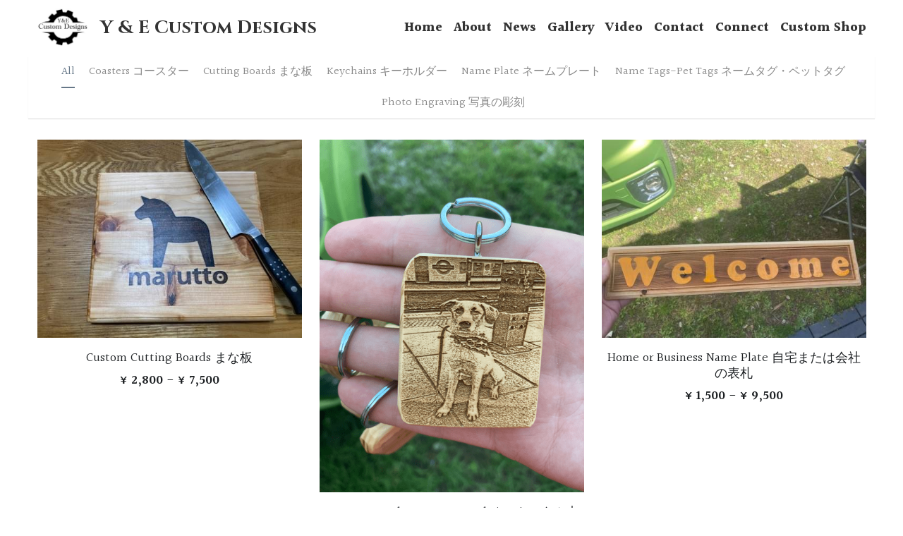

--- FILE ---
content_type: text/html; charset=utf-8
request_url: https://www.ye-designs.com/store/categories
body_size: 55222
content:
<!-- Powered by Strikingly.com 4 (1) Nov 26, 2025 at 07:29-->
<!DOCTYPE html>
<html itemscope itemtype='http://schema.org/WebPage' lang='en' xmlns:og='http://ogp.me/ns#' xmlns='http://www.w3.org/1999/xhtml'>
<head>
<title>Y &amp; E Designs</title>
<!-- removing_gon has activated 100%, so we add not_removing_gon rollout for specific user -->
<script>
//<![CDATA[
window.$S={};$S.app_instances=[];$S.nav=[{"name":"\/home","uid":"1edabab1-b237-437d-add9-bd6c4c72a0e6","memberOnly":false,"hasPassword":false,"isHomePage":true},{"name":"\/bookings","uid":"e019c61c-2c94-4284-aff0-8f69b9603566","memberOnly":false,"hasPassword":false,"isHomePage":false}];$S.conf={"SUPPORTED_CURRENCY":[{"code":"AED","symbol":"\u062f.\u0625","decimal":".","thousand":",","precision":2,"name":"United Arab Emirates Dirham"},{"code":"AFN","symbol":"\u060b","decimal":".","thousand":",","precision":2,"name":"Afghan afghani"},{"code":"ALL","symbol":"Lek","decimal":",","thousand":".","precision":2,"name":"Albanian lek"},{"code":"AMD","symbol":"\u058f","decimal":",","thousand":".","precision":2,"name":"Armenian dram"},{"code":"ANG","symbol":"\u0192","decimal":",","thousand":".","precision":2,"name":"Netherlands Antillean guilder"},{"code":"AOA","symbol":"Kz","decimal":",","thousand":".","precision":2,"name":"Angolan kwanza"},{"code":"ARS","symbol":"$","decimal":",","thousand":".","precision":2,"name":"Argentine peso"},{"code":"AUD","symbol":"A$","decimal":".","thousand":" ","precision":2,"name":"Australian Dollar"},{"code":"AWG","symbol":"\u0192","decimal":".","thousand":",","precision":2,"name":"Aruban florin"},{"code":"AZN","symbol":"\u20bc","decimal":".","thousand":",","precision":2,"name":"Azerbaijani Manat"},{"code":"BAM","symbol":"KM","decimal":",","thousand":".","precision":2,"name":"Bosnia and Herzegovina convertible mark"},{"code":"BBD","symbol":"$","decimal":".","thousand":",","precision":2,"name":"Barbadian dollar"},{"code":"BDT","symbol":"Tk","decimal":".","thousand":",","precision":2,"name":"Bangladeshi Taka"},{"code":"BGN","symbol":"\u043b\u0432","decimal":",","thousand":".","precision":2,"name":"Bulgarian lev"},{"code":"BHD","symbol":"\u062f.\u0628","decimal":".","thousand":",","precision":3,"name":"Bahraini dinar"},{"code":"BIF","symbol":"FBu","decimal":".","thousand":",","precision":0,"name":"Burundian franc"},{"code":"BMD","symbol":"$","decimal":".","thousand":",","precision":2,"name":"Bermudian dollar"},{"code":"BND","symbol":"$","decimal":".","thousand":",","precision":2,"name":"Brunei dollar"},{"code":"BOB","symbol":"$b","decimal":",","thousand":".","precision":2,"name":"Bolivian boliviano"},{"code":"BRL","symbol":"R$","decimal":",","thousand":".","precision":2,"name":"Brazilian Real","format":"%s %v"},{"code":"BSD","symbol":"$","decimal":".","thousand":",","precision":2,"name":"Bahamian dollar"},{"code":"BTN","symbol":"Nu.","decimal":".","thousand":",","precision":2,"name":"Bhutanese ngultrum"},{"code":"BWP","symbol":"P","decimal":".","thousand":",","precision":2,"name":"Botswana pula"},{"code":"BYN","symbol":"Br","decimal":".","thousand":",","precision":2,"name":"Belarusian ruble"},{"code":"BZD","symbol":"BZ$","decimal":".","thousand":",","precision":2,"name":"Belize dollar"},{"code":"CAD","symbol":"$","decimal":".","thousand":",","precision":2,"name":"Canadian Dollar"},{"code":"CDF","symbol":"FC","decimal":".","thousand":",","precision":2,"name":"Congolese franc"},{"code":"CHF","symbol":"CHF","decimal":".","thousand":"'","precision":2,"name":"Swiss Franc","format":"%s %v"},{"code":"CLP","symbol":"$","decimal":"","thousand":".","precision":0,"name":"Chilean Peso"},{"code":"CNY","symbol":"\u00a5","decimal":".","thousand":",","precision":2,"name":"Chinese Yuan"},{"code":"CRC","symbol":"\u20a1","decimal":",","thousand":".","precision":2,"name":"Costa Rican col\u00f3n"},{"code":"CUP","symbol":"$","decimal":".","thousand":",","precision":2,"name":"Cuban peso"},{"code":"CVE","symbol":"$","decimal":".","thousand":",","precision":2,"name":"Cape Verdean escudo"},{"code":"CZK","symbol":"K\u010d","decimal":",","thousand":".","precision":2,"name":"Czech Koruna","format":"%v %s"},{"code":"DJF","symbol":"Fdj","decimal":".","thousand":",","precision":0,"name":"Djiboutian franc"},{"code":"DKK","symbol":"kr","decimal":".","thousand":",","precision":2,"name":"Danish Krone","format":"%v %s"},{"code":"DOP","symbol":"RD$","decimal":".","thousand":",","precision":2,"name":"Dominican peso"},{"code":"DZD","symbol":"\u062f\u062c","decimal":",","thousand":".","precision":2,"name":"Algerian dinar"},{"code":"EGP","symbol":"E\u00a3","decimal":".","thousand":",","precision":2,"name":"Egyptian pound"},{"code":"ERN","symbol":"Nkf","decimal":".","thousand":",","precision":2,"name":"Eritrean nakfa"},{"code":"ETB","symbol":"Br","decimal":".","thousand":",","precision":2,"name":"Ethiopian birr"},{"code":"EUR","symbol":"\u20ac","decimal":",","thousand":".","precision":2,"name":"Euro","format":"%v %s"},{"code":"FJD","symbol":"$","decimal":".","thousand":",","precision":2,"name":"Fijian dollar"},{"code":"FKP","symbol":"\u00a3","decimal":".","thousand":",","precision":2,"name":"Falkland Islands pound"},{"code":"GBP","symbol":"\u00a3","decimal":".","thousand":",","precision":2,"name":"British Pound"},{"code":"GEL","symbol":"\u10da","decimal":",","thousand":".","precision":2,"name":"Georgian lari"},{"code":"GGP","symbol":"\u00a3","decimal":".","thousand":",","precision":2,"name":"Guernsey pound"},{"code":"GHS","symbol":"GH\u20b5","decimal":".","thousand":",","precision":2,"name":"Ghanaian cedi"},{"code":"GIP","symbol":"\u00a3","decimal":".","thousand":",","precision":2,"name":"Gibraltar pound"},{"code":"GMD","symbol":"D","decimal":".","thousand":",","precision":2,"name":"Gambian dalasi"},{"code":"GNF","symbol":"\u20a3","decimal":".","thousand":",","precision":0,"name":"Guinean franc"},{"code":"GTQ","symbol":"Q","decimal":".","thousand":",","precision":2,"name":"Guatemalan quetzal"},{"code":"GYD","symbol":"G$","decimal":".","thousand":",","precision":2,"name":"Guyanese dollar"},{"code":"HKD","symbol":"HK$","decimal":".","thousand":",","precision":2,"name":"Hong Kong Dollar"},{"code":"HNL","symbol":"L","decimal":".","thousand":",","precision":2,"name":"Honduran lempira"},{"code":"HRK","symbol":"kn","decimal":".","thousand":",","precision":2,"name":"Croatian kuna"},{"code":"HTG","symbol":"G","decimal":".","thousand":",","precision":2,"name":"Haitian gourde"},{"code":"HUF","symbol":"Ft","decimal":"","thousand":",","precision":0,"name":"Hungarian Forint","format":"%v %s"},{"code":"ILS","symbol":"\u20aa","decimal":".","thousand":",","precision":2,"name":"Israeli New Shekel"},{"code":"IMP","symbol":"\u00a3","decimal":".","thousand":",","precision":2,"name":"Isle of Man pound"},{"code":"INR","symbol":"\u20b9","decimal":".","thousand":",","precision":2,"name":"Indian Rupee"},{"code":"IQD","symbol":"\u062f.\u0639","decimal":".","thousand":",","precision":3,"name":"Iraqi dinar"},{"code":"IRR","symbol":"\u062a\u0648\u0645\u0627\u0646","decimal":".","thousand":",","precision":2,"name":"Iranian rial"},{"code":"ISK","symbol":"kr","decimal":",","thousand":".","precision":2,"name":"Icelandic kr\u00f3na"},{"code":"JEP","symbol":"\u00a3","decimal":".","thousand":",","precision":2,"name":"Jersey pound"},{"code":"JMD","symbol":"J$","decimal":".","thousand":",","precision":2,"name":"Jamaican Dollar"},{"code":"JOD","symbol":"JD","decimal":".","thousand":",","precision":3,"name":"Jordanian Dinar"},{"code":"JPY","symbol":"\u00a5","decimal":"","thousand":",","precision":0,"name":"Japanese Yen","format":"%s %v"},{"code":"KES","symbol":"KSh","decimal":".","thousand":",","precision":2,"name":"Kenyan shilling"},{"code":"KGS","symbol":"\u043b\u0432","decimal":",","thousand":".","precision":2,"name":"Kyrgyzstani som"},{"code":"KHR","symbol":"\u17db","decimal":".","thousand":",","precision":2,"name":"Cambodian riel"},{"code":"KMF","symbol":"CF","decimal":".","thousand":",","precision":0,"name":"Comorian franc"},{"code":"KPW","symbol":"\u20a9","decimal":".","thousand":",","precision":2,"name":"North Korean won"},{"code":"KRW","symbol":"\uc6d0","decimal":"","thousand":",","precision":0,"name":"South Korean Won","format":"%v %s"},{"code":"KWD","symbol":"\u062f.\u0643","decimal":".","thousand":",","precision":3,"name":"Kuwait dinar"},{"code":"KYD","symbol":"CI$","decimal":".","thousand":",","precision":2,"name":"Cayman Islands dollar"},{"code":"KZT","symbol":"\u20b8","decimal":",","thousand":".","precision":2,"name":"Kazakhstani tenge"},{"code":"LBP","symbol":"LL","decimal":".","thousand":",","precision":2,"name":"Lebanese pound"},{"code":"LKR","symbol":"\u20a8","decimal":".","thousand":",","precision":2,"name":"Sri Lankan rupee"},{"code":"LRD","symbol":"LR$","decimal":".","thousand":",","precision":2,"name":"Liberian dollar"},{"code":"LSL","symbol":"M","decimal":".","thousand":",","precision":2,"name":"Lesotho loti"},{"code":"LYD","symbol":"LD","decimal":".","thousand":",","precision":3,"name":"Libyan dinar"},{"code":"MAD","symbol":"\u062f.\u0645.","decimal":",","thousand":".","precision":2,"name":"Moroccan dirham"},{"code":"MDL","symbol":"L","decimal":",","thousand":".","precision":2,"name":"Moldovan leu"},{"code":"MGA","symbol":"Ar","decimal":".","thousand":",","precision":0,"name":"Malagasy ariary"},{"code":"MKD","symbol":"\u0434\u0435\u043d","decimal":",","thousand":".","precision":2,"name":"Macedonian denar"},{"code":"MMK","symbol":"Ks","decimal":".","thousand":",","precision":2,"name":"Myanmar kyat"},{"code":"MNT","symbol":"\u20ae","decimal":".","thousand":",","precision":2,"name":"Mongolian tugrik"},{"code":"MOP","symbol":"MOP$","decimal":".","thousand":",","precision":2,"name":"Macanese pataca"},{"code":"MRO","symbol":"UM","decimal":".","thousand":",","precision":2,"name":"Mauritanian Ouguiya"},{"code":"MRU","symbol":"UM","decimal":".","thousand":",","precision":2,"name":"Mauritanian ouguiya"},{"code":"MUR","symbol":"\u20a8","decimal":".","thousand":",","precision":2,"name":"Mauritian rupee"},{"code":"MVR","symbol":"Rf","decimal":".","thousand":",","precision":2,"name":"Maldivian rufiyaa"},{"code":"MWK","symbol":"K","decimal":".","thousand":",","precision":2,"name":"Malawian kwacha"},{"code":"MXN","symbol":"$","decimal":".","thousand":",","precision":2,"name":"Mexican Peso"},{"code":"MYR","symbol":"RM","decimal":".","thousand":",","precision":2,"name":"Malaysian Ringgit"},{"code":"MZN","symbol":"MT","decimal":",","thousand":".","precision":2,"name":"Mozambican metical"},{"code":"NAD","symbol":"N$","decimal":".","thousand":",","precision":2,"name":"Namibian dollar"},{"code":"NGN","symbol":"\u20a6","decimal":".","thousand":",","precision":2,"name":"Nigerian naira"},{"code":"NIO","symbol":"C$","decimal":".","thousand":",","precision":2,"name":"Nicaraguan c\u00f3rdoba"},{"code":"NOK","symbol":"kr","decimal":",","thousand":".","precision":2,"name":"Norwegian Krone","format":"%v %s"},{"code":"NPR","symbol":"\u20a8","decimal":".","thousand":",","precision":2,"name":"Nepalese rupee"},{"code":"NZD","symbol":"$","decimal":".","thousand":",","precision":2,"name":"New Zealand Dollar"},{"code":"OMR","symbol":"\u0631.\u0639.","decimal":".","thousand":",","precision":3,"name":"Omani rial"},{"code":"PAB","symbol":"B\/.","decimal":".","thousand":",","precision":2,"name":"Panamanian balboa"},{"code":"PEN","symbol":"S\/.","decimal":".","thousand":",","precision":2,"name":"Peruvian Sol"},{"code":"PGK","symbol":"K","decimal":".","thousand":",","precision":2,"name":"Papua New Guinean kina"},{"code":"PHP","symbol":"\u20b1","decimal":".","thousand":",","precision":2,"name":"Philippine Peso"},{"code":"PKR","symbol":"\u20a8","decimal":".","thousand":",","precision":2,"name":"Pakistani rupee"},{"code":"PLN","symbol":"z\u0142","decimal":",","thousand":" ","precision":2,"name":"Polish Zloty","format":"%v %s"},{"code":"PYG","symbol":"\u20b2","decimal":",","thousand":".","precision":0,"name":"Paraguayan guaran\u00ed"},{"code":"QAR","symbol":"\u0631.\u0642","decimal":".","thousand":",","precision":2,"name":"Qatari riyal"},{"code":"RON","symbol":"lei","decimal":",","thousand":".","precision":2,"name":"Romanian leu"},{"code":"RSD","symbol":"\u0434\u0438\u043d","decimal":",","thousand":".","precision":2,"name":"Serbian dinar"},{"code":"RUB","symbol":"\u20bd","decimal":",","thousand":".","precision":2,"name":"Russian Ruble","format":"%v %s"},{"code":"RWF","symbol":"FRw","decimal":".","thousand":",","precision":0,"name":"Rwandan franc"},{"code":"SAR","symbol":"\u0631.\u0633","decimal":".","thousand":",","precision":2,"name":"Saudi Arabian riyal"},{"code":"SBD","symbol":"SI$","decimal":".","thousand":",","precision":2,"name":"Solomon Islands dollar"},{"code":"SCR","symbol":"SRe","decimal":".","thousand":",","precision":2,"name":"Seychellois rupee"},{"code":"SDG","symbol":"SDG","decimal":".","thousand":",","precision":2,"name":"Sudanese pound"},{"code":"SEK","symbol":"kr","decimal":".","thousand":" ","precision":2,"name":"Swedish Krona","format":"%v %s"},{"code":"SGD","symbol":"S$","decimal":".","thousand":",","precision":2,"name":"Singapore Dollar"},{"code":"SHP","symbol":"\u00a3","decimal":".","thousand":",","precision":2,"name":"Saint Helena pound"},{"code":"SLL","symbol":"Le","decimal":".","thousand":",","precision":2,"name":"Sierra Leonean leone"},{"code":"SOS","symbol":"S","decimal":".","thousand":",","precision":2,"name":"Somali shilling"},{"code":"SRD","symbol":"$","decimal":",","thousand":".","precision":2,"name":"Surinamese dollar"},{"code":"SSP","symbol":"SS\u00a3","decimal":".","thousand":",","precision":2,"name":"South Sudanese pound"},{"code":"STD","symbol":"Db","decimal":".","thousand":",","precision":2,"name":"Sao Tomean Dobra"},{"code":"STN","symbol":"Db","decimal":".","thousand":",","precision":2,"name":"S\u00e3o Tom\u00e9 and Pr\u00edncipe dobra"},{"code":"SYP","symbol":"LS","decimal":".","thousand":",","precision":2,"name":"Syrian pound"},{"code":"SZL","symbol":"E","decimal":".","thousand":",","precision":2,"name":"Swazi lilangeni"},{"code":"THB","symbol":"\u0e3f","decimal":".","thousand":",","precision":2,"name":"Thai Baht"},{"code":"TJS","symbol":"SM","decimal":".","thousand":",","precision":2,"name":"Tajikistani somoni"},{"code":"TMT","symbol":"T","decimal":".","thousand":",","precision":2,"name":"Turkmenistan manat"},{"code":"TND","symbol":"\u062f.\u062a","decimal":".","thousand":",","precision":3,"name":"Tunisian dinar"},{"code":"TOP","symbol":"T$","decimal":".","thousand":",","precision":2,"name":"Tongan pa\u02bbanga"},{"code":"TRY","symbol":"\u20ba","decimal":".","thousand":",","precision":2,"name":"Turkish lira"},{"code":"TTD","symbol":"TT$","decimal":".","thousand":",","precision":2,"name":"Trinidad and Tobago dollar"},{"code":"TWD","symbol":"NT$","decimal":"","thousand":",","precision":0,"name":"New Taiwan Dollar"},{"code":"TZS","symbol":"Tsh","decimal":".","thousand":",","precision":2,"name":"Tanzanian shilling"},{"code":"UAH","symbol":"\u20b4","decimal":".","thousand":",","precision":2,"name":"Ukrainian hryvnia"},{"code":"UGX","symbol":"USh","decimal":".","thousand":",","precision":2,"name":"Ugandan shilling"},{"code":"USD","symbol":"$","decimal":".","thousand":",","precision":2,"name":"United States Dollar"},{"code":"UYU","symbol":"$U","decimal":",","thousand":".","precision":2,"name":"Uruguayan peso"},{"code":"UZS","symbol":"\u043b\u0432","decimal":",","thousand":".","precision":2,"name":"Uzbekistani so\u02bbm"},{"code":"VES","symbol":"Bs.S.","decimal":".","thousand":",","precision":2,"name":"Venezuelan bol\u00edvar soberano"},{"code":"VUV","symbol":"VT","decimal":".","thousand":",","precision":0,"name":"Vanuatu vatu"},{"code":"WST","symbol":"WS$","decimal":".","thousand":",","precision":2,"name":"Samoan t\u0101l\u0101"},{"code":"XAF","symbol":"FCFA","decimal":".","thousand":",","precision":0,"name":"Central African CFA franc"},{"code":"XCD","symbol":"EC$","decimal":".","thousand":",","precision":2,"name":"East Caribbean dollar"},{"code":"XDR","symbol":"SDR","decimal":".","thousand":"","precision":0,"name":"Special drawing rights"},{"code":"XOF","symbol":"CFA","decimal":".","thousand":",","precision":0,"name":"West African CFA franc"},{"code":"XPF","symbol":"\u20a3","decimal":".","thousand":",","precision":0,"name":"CFP franc"},{"code":"YER","symbol":"\u0631.\u064a","decimal":".","thousand":",","precision":2,"name":"Yemeni rial"},{"code":"ZAR","symbol":"R","decimal":".","thousand":",","precision":2,"name":"South African Rand"},{"code":"ZMW","symbol":"K","decimal":",","thousand":".","precision":2,"name":"Zambian kwacha"},{"code":"IDR","symbol":"Rp ","decimal":"","thousand":".","precision":0,"name":"Indonesian Rupiah"},{"code":"VND","symbol":"\u20ab","decimal":"","thousand":".","precision":0,"name":"Vietnamese Dong","format":"%v%s"},{"code":"LAK","symbol":"\u20ad","decimal":".","thousand":",","precision":2,"name":"Lao kip"},{"code":"COP","symbol":"$","decimal":".","thousand":",","precision":0,"name":"Colombian Peso"}],"pages_show_static_path":"https:\/\/static-assets.strikinglycdn.com\/pages_show_static-bc1f19a55f2b44d4730b53552286eb27fea2e9da8282fb2743c9147c736f5092.js","keenio_collection":"strikingly_pageviews","keenio_collection_sharding":"strikingly_pageviews-18700001-18800000","keenio_pbs_impression_collection":"strikingly_pbs_impression","keenio_pbs_conversion_collection":"strikingly_pbs_conversion","keenio_pageservice_imageshare_collection":"strikingly_pageservice_imageshare","keenio_page_socialshare_collection":"strikingly_page_socialshare","keenio_page_framing_collection":"strikingly_page_framing","keenio_file_download_collection":"strikingly_file_download","keenio_ecommerce_buyer_landing":"strikingly_ecommerce_buyer_landing","keenio_ecommerce_buyer_viewed_checkout_dialog":"strikingly_ecommerce_buyer_viewed_checkout_dialog","keenio_ecommerce_buyer_completed_shipping_address":"strikingly_ecommerce_buyer_completed_shipping_address","keenio_ecommerce_buyer_selected_payment_method":"strikingly_ecommerce_buyer_selected_payment_method","keenio_ecommerce_buyer_canceled_order":"strikingly_ecommerce_buyer_canceled_order","keenio_ecommerce_buyer_added_item_to_cart":"strikingly_ecommerce_buyer_added_item_to_cart","keenio_events_collection":"strikingly_events","is_screenshot_rendering":false,"ecommerce_stripe_alipay":false,"headless_render":null,"wx_instant_follow":false,"is_google_analytics_enabled":true,"is_strikingly_analytics_enabled":true,"is_from_site_to_app":false,"is_weitie":false,"weitie_post_id":null,"weitie_meta_info":null,"weitie_slogan":"\u65e0\u9700\u6ce8\u518c\u7684\u53d1\u5e16\u795e\u5668","gdpr_compliance_feature":false,"strikingly_live_chat_settings":null,"FACEBOOK_APP_ID":"138736959550286","FACEBOOK_PERMS":"email"};$S.fonts=null;$S.live_site=true;$S.user_meta={"user_type":"","live_chat_branding":false,"oneClickShareInfo":null};$S.global_conf={"premium_apps":["HtmlApp","EcwidApp","MailChimpApp","CeleryApp","LocuApp"],"environment":"production","env":"production","host_suffix":"strikingly.com","asset_url":"https:\/\/static-assets.strikinglycdn.com","locale":"en","in_china":false,"country_code":null,"browser_locale":null,"is_sxl":false,"china_optimization":false,"enable_live_chat":true,"enable_internal_footer_layout":["33212390","11376106","13075825","12954266","11479862","28250243","28142805","28250455","28250492","23063547","28250512","23063531","28250538","28250791","23063511","28250526","28250588","28250582","28250575","28250570","23063556","28250565","13128850","13075827","13033035","13107039","12989659","12954536","13029321","12967243","12935703","13128849","189186","23559408","22317661","23559972","23559402","23559419","23559961","23559424","23568836","23559400","23559427","23559394","23559955","23559949","23568824","23559953","22317663","13032471","13070869","13107041","13100761","13100763","13039483","12989656","12935476","13029732","13070868","13115975","13115977","12967468"],"user_image_cdn":{"qn":"\/\/user-assets.sxlcdn.com","s":"\/\/custom-images.strikinglycdn.com"},"GROWINGIO_API_KEY":null,"BAIDU_API_KEY":null,"SEGMENTIO_API_KEY":"eb3txa37hi","FACEBOOK_APP_ID":"138736959550286","WECHAT_APP_ID":null,"WECHAT_MP_APP_ID":"","KEEN_IO_PROJECT_ID":"5317e03605cd66236a000002","KEEN_IO_WRITE_KEY":"[base64]","FIREBASE_URL":"bobcat.firebaseIO.com","CLOUDINARY_CLOUD_NAME":"hrscywv4p","CLOUDINARY_PRESET":"oxbxiyxl","rollout":{"background_for_all_sections":false,"crm_livechat":true,"stripe_payer_email":false,"stripe_alipay":true,"stripe_wechatpay":true,"stripe_afterpay":true,"stripe_klarna":true,"paynow_unionpay":true,"tw_payment_registration_upgrade":true,"new_checkout_design":true,"checkout_form_integration":true,"s6_feature":true,"customize_image_appearance":true,"advanced_section_layout_setting":true,"google_invisible_recaptcha":true,"invisible_hcaptcha":false,"show_dummy_data_in_editor":true,"show_dummy_data_in_cro_editor":true,"mobile_editor_2023":true,"mobile_editor_2023_part3":true,"vertical_alignment_2023":true,"enable_section_smart_binding":false,"portfolio_region_options":false,"domain_connection_v2":true,"new_blog_editor":true,"new_blog_editor_disabled":false,"draft_editor":true,"disable_draft_editor":false,"new_blog_layout":true,"new_store_layout":true,"gallery_section_2021":true,"strikingly_618":false,"nav_2021":true,"can_use_section_default_format":true,"can_use_section_text_align":true,"section_improvements_part1":true,"nav_2021_off":false,"nav_2023":true,"delay_gon":false,"shake_ssr_gon":false,"feature_list_2023":true,"pbs_i18n":true,"support_sca":false,"dlz_badge":false,"show_kickstart_entry_in_dashboard_support_widget":true,"need_html_custom_code_review":true,"has_hydrated_sections":false,"show_support_widget_in_live_site":false,"wechat_sharing":false,"new_wechat_oauth":false,"midtrans_payments":false,"pbs_variation_b":true,"all_currencies":true,"language_region_redirect_options":false,"portfolio_addon_items":false,"custom_review_v2":false},"cookie_categories":{"necessary":["_claim_popup_ref","member_name","authenticationToken","_pbs_i18n_ab_test","__strk_cookie_notification","__is_open_strk_necessary_cookie","__is_open_strk_analytics_cookie","__is_open_strk_preferences_cookie","site_id","crm_chat_token","authenticationToken","member_id","page_nocache","page_password","page_password_uid","return_path_after_verification","return_path_after_page_verification","is_submitted_all"],"preferences":["__strk_cookie_comment_name","__strk_cookie_comment_email"],"analytics":["__strk_session_id"]},"WEITIE_APP_ID":null,"WEITIE_MP_APP_ID":null,"BUGSNAG_FE_API_KEY":"","BUGSNAG_FE_JS_RELEASE_STAGE":"production","google":{"recaptcha_v2_client_key":"6LeRypQbAAAAAGgaIHIak2L7UaH4Mm3iS6Tpp7vY","recaptcha_v2_invisible_client_key":"6LdmtBYdAAAAAJmE1hETf4IHoUqXQaFuJxZPO8tW"},"hcaptcha":{"hcaptcha_checkbox_key":"cd7ccab0-57ca-49aa-98ac-db26473a942a","hcaptcha_invisible_key":"65400c5a-c122-4648-971c-9f7e931cd872"},"kickstart_locale_selection":{"en":"100","de":"100","es":"100","fr":"100","it":"100","nl":"100","pt-BR":"100","fi":"100","no":"100","sv":"100","pl":"100","cs":"100","ro":"100","ar":"100","id":"100","vi":"0","ja":"100","zh-CN":"100","zh-TW":"100"},"honeypot":"1540d30b"};$S.country_list={"europe":{"name":"Europe","continent":"europe"},"asia":{"name":"Asia","continent":"asia"},"northamerica":{"name":"North America","continent":"northamerica"},"southamerica":{"name":"South America","continent":"southamerica"},"australia":{"name":"Australia","continent":"australia"},"antarctica":{"name":"Antarctica","continent":"antarctica"},"africa":{"name":"Africa","continent":"africa"},"ad":{"name":"Andorra","continent":"europe"},"ae":{"name":"United Arab Emirates","continent":"asia"},"af":{"name":"Afghanistan","continent":"asia"},"ag":{"name":"Antigua and Barbuda","continent":"northamerica"},"ai":{"name":"Anguilla","continent":"northamerica"},"al":{"name":"Albania","continent":"europe"},"am":{"name":"Armenia","continent":"asia"},"an":{"name":"Netherlands Antilles","continent":"northamerica"},"ao":{"name":"Angola","continent":"africa"},"aq":{"name":"Antarctica","continent":"antarctica"},"ar":{"name":"Argentina","continent":"southamerica"},"as":{"name":"American Samoa","continent":"australia"},"at":{"name":"Austria","continent":"europe"},"au":{"name":"Australia","continent":"australia"},"aw":{"name":"Aruba","continent":"northamerica"},"ax":{"name":"\u00c5land Islands","continent":"europe"},"az":{"name":"Azerbaijan","continent":"asia"},"ba":{"name":"Bosnia and Herzegovina","continent":"europe"},"bb":{"name":"Barbados","continent":"northamerica"},"bd":{"name":"Bangladesh","continent":"asia"},"be":{"name":"Belgium","continent":"europe"},"bf":{"name":"Burkina Faso","continent":"africa"},"bg":{"name":"Bulgaria","continent":"europe"},"bh":{"name":"Bahrain","continent":"asia"},"bi":{"name":"Burundi","continent":"africa"},"bj":{"name":"Benin","continent":"africa"},"bl":{"name":"Saint Barth\u00e9lemy","continent":"northamerica"},"bm":{"name":"Bermuda","continent":"northamerica"},"bn":{"name":"Brunei Darussalam","continent":"asia"},"bo":{"name":"Bolivia","continent":"southamerica"},"bq":{"name":"Bonaire, Sint Eustatius and Saba","continent":"northamerica"},"br":{"name":"Brazil","continent":"southamerica"},"bs":{"name":"Bahamas","continent":"northamerica"},"bt":{"name":"Bhutan","continent":"asia"},"bv":{"name":"Bouvet Island","continent":"antarctica"},"bw":{"name":"Botswana","continent":"africa"},"by":{"name":"Belarus","continent":"europe"},"bz":{"name":"Belize","continent":"northamerica"},"ca":{"name":"Canada","continent":"northamerica"},"cc":{"name":"Cocos (Keeling) Islands","continent":"asia"},"cd":{"name":"Congo, The Democratic Republic Of The","continent":"africa"},"cf":{"name":"Central African Republic","continent":"africa"},"cg":{"name":"Congo","continent":"africa"},"ch":{"name":"Switzerland","continent":"europe"},"ci":{"name":"C\u00f4te D'Ivoire","continent":"africa"},"ck":{"name":"Cook Islands","continent":"australia"},"cl":{"name":"Chile","continent":"southamerica"},"cm":{"name":"Cameroon","continent":"africa"},"cn":{"name":"China","continent":"asia"},"co":{"name":"Colombia","continent":"southamerica"},"cr":{"name":"Costa Rica","continent":"northamerica"},"cu":{"name":"Cuba","continent":"northamerica"},"cv":{"name":"Cape Verde","continent":"africa"},"cw":{"name":"Cura\u00e7ao","continent":"northamerica"},"cx":{"name":"Christmas Island","continent":"asia"},"cy":{"name":"Cyprus","continent":"asia"},"cz":{"name":"Czech Republic","continent":"europe"},"de":{"name":"Germany","continent":"europe"},"dj":{"name":"Djibouti","continent":"africa"},"dk":{"name":"Denmark","continent":"europe"},"dm":{"name":"Dominica","continent":"northamerica"},"do":{"name":"Dominican Republic","continent":"northamerica"},"dz":{"name":"Algeria","continent":"africa"},"ec":{"name":"Ecuador","continent":"southamerica"},"ee":{"name":"Estonia","continent":"europe"},"eg":{"name":"Egypt","continent":"africa"},"eh":{"name":"Western Sahara","continent":"africa"},"er":{"name":"Eritrea","continent":"africa"},"es":{"name":"Spain","continent":"europe"},"et":{"name":"Ethiopia","continent":"africa"},"fi":{"name":"Finland","continent":"europe"},"fj":{"name":"Fiji","continent":"australia"},"fk":{"name":"Falkland Islands (Malvinas)","continent":"southamerica"},"fm":{"name":"Micronesia, Federated States Of","continent":"australia"},"fo":{"name":"Faroe Islands","continent":"europe"},"fr":{"name":"France","continent":"europe"},"ga":{"name":"Gabon","continent":"africa"},"gb":{"name":"United Kingdom","continent":"europe"},"gd":{"name":"Grenada","continent":"northamerica"},"ge":{"name":"Georgia","continent":"asia"},"gf":{"name":"French Guiana","continent":"southamerica"},"gg":{"name":"Guernsey","continent":"europe"},"gh":{"name":"Ghana","continent":"africa"},"gi":{"name":"Gibraltar","continent":"europe"},"gl":{"name":"Greenland","continent":"northamerica"},"gm":{"name":"Gambia","continent":"africa"},"gn":{"name":"Guinea","continent":"africa"},"gp":{"name":"Guadeloupe","continent":"northamerica"},"gq":{"name":"Equatorial Guinea","continent":"africa"},"gr":{"name":"Greece","continent":"europe"},"gs":{"name":"South Georgia and the South Sandwich Islands","continent":"antarctica"},"gt":{"name":"Guatemala","continent":"northamerica"},"gu":{"name":"Guam","continent":"australia"},"gw":{"name":"Guinea-Bissau","continent":"africa"},"gy":{"name":"Guyana","continent":"southamerica"},"hk":{"name":"Hong Kong SAR China","continent":"asia"},"hm":{"name":"Heard and McDonald Islands","continent":"antarctica"},"hn":{"name":"Honduras","continent":"northamerica"},"hr":{"name":"Croatia","continent":"europe"},"ht":{"name":"Haiti","continent":"northamerica"},"hu":{"name":"Hungary","continent":"europe"},"id":{"name":"Indonesia","continent":"asia"},"ie":{"name":"Ireland","continent":"europe"},"il":{"name":"Israel","continent":"asia"},"im":{"name":"Isle of Man","continent":"europe"},"in":{"name":"India","continent":"asia"},"io":{"name":"British Indian Ocean Territory","continent":"asia"},"iq":{"name":"Iraq","continent":"asia"},"ir":{"name":"Iran, Islamic Republic Of","continent":"asia"},"is":{"name":"Iceland","continent":"europe"},"it":{"name":"Italy","continent":"europe"},"je":{"name":"Jersey","continent":"europe"},"jm":{"name":"Jamaica","continent":"northamerica"},"jo":{"name":"Jordan","continent":"asia"},"jp":{"name":"Japan","continent":"asia"},"ke":{"name":"Kenya","continent":"africa"},"kg":{"name":"Kyrgyzstan","continent":"asia"},"kh":{"name":"Cambodia","continent":"asia"},"ki":{"name":"Kiribati","continent":"australia"},"km":{"name":"Comoros","continent":"africa"},"kn":{"name":"Saint Kitts And Nevis","continent":"northamerica"},"kp":{"name":"Korea, Democratic People's Republic Of","continent":"asia"},"kr":{"name":"Korea, Republic of","continent":"asia"},"kw":{"name":"Kuwait","continent":"asia"},"ky":{"name":"Cayman Islands","continent":"northamerica"},"kz":{"name":"Kazakhstan","continent":"asia"},"la":{"name":"Lao People's Democratic Republic","continent":"asia"},"lb":{"name":"Lebanon","continent":"asia"},"lc":{"name":"Saint Lucia","continent":"northamerica"},"li":{"name":"Liechtenstein","continent":"europe"},"lk":{"name":"Sri Lanka","continent":"asia"},"lr":{"name":"Liberia","continent":"africa"},"ls":{"name":"Lesotho","continent":"africa"},"lt":{"name":"Lithuania","continent":"europe"},"lu":{"name":"Luxembourg","continent":"europe"},"lv":{"name":"Latvia","continent":"europe"},"ly":{"name":"Libya","continent":"africa"},"ma":{"name":"Morocco","continent":"africa"},"mc":{"name":"Monaco","continent":"europe"},"md":{"name":"Moldova, Republic of","continent":"europe"},"me":{"name":"Montenegro","continent":"europe"},"mf":{"name":"Saint Martin","continent":"northamerica"},"mg":{"name":"Madagascar","continent":"africa"},"mh":{"name":"Marshall Islands","continent":"australia"},"mk":{"name":"North Macedonia","continent":"europe"},"ml":{"name":"Mali","continent":"africa"},"mm":{"name":"Myanmar","continent":"asia"},"mn":{"name":"Mongolia","continent":"asia"},"mo":{"name":"Macao SAR China","continent":"asia"},"mp":{"name":"Northern Mariana Islands","continent":"australia"},"mq":{"name":"Martinique","continent":"northamerica"},"mr":{"name":"Mauritania","continent":"africa"},"ms":{"name":"Montserrat","continent":"northamerica"},"mt":{"name":"Malta","continent":"europe"},"mu":{"name":"Mauritius","continent":"africa"},"mv":{"name":"Maldives","continent":"asia"},"mw":{"name":"Malawi","continent":"africa"},"mx":{"name":"Mexico","continent":"northamerica"},"my":{"name":"Malaysia","continent":"asia"},"mz":{"name":"Mozambique","continent":"africa"},"na":{"name":"Namibia","continent":"africa"},"nc":{"name":"New Caledonia","continent":"australia"},"ne":{"name":"Niger","continent":"africa"},"nf":{"name":"Norfolk Island","continent":"australia"},"ng":{"name":"Nigeria","continent":"africa"},"ni":{"name":"Nicaragua","continent":"northamerica"},"nl":{"name":"Netherlands","continent":"europe"},"no":{"name":"Norway","continent":"europe"},"np":{"name":"Nepal","continent":"asia"},"nr":{"name":"Nauru","continent":"australia"},"nu":{"name":"Niue","continent":"australia"},"nz":{"name":"New Zealand","continent":"australia"},"om":{"name":"Oman","continent":"asia"},"pa":{"name":"Panama","continent":"northamerica"},"pe":{"name":"Peru","continent":"southamerica"},"pf":{"name":"French Polynesia","continent":"australia"},"pg":{"name":"Papua New Guinea","continent":"australia"},"ph":{"name":"Philippines","continent":"asia"},"pk":{"name":"Pakistan","continent":"asia"},"pl":{"name":"Poland","continent":"europe"},"pm":{"name":"Saint Pierre And Miquelon","continent":"northamerica"},"pn":{"name":"Pitcairn","continent":"australia"},"pr":{"name":"Puerto Rico","continent":"northamerica"},"ps":{"name":"Palestine, State of","continent":"asia"},"pt":{"name":"Portugal","continent":"europe"},"pw":{"name":"Palau","continent":"australia"},"py":{"name":"Paraguay","continent":"southamerica"},"qa":{"name":"Qatar","continent":"asia"},"re":{"name":"R\u00e9union","continent":"africa"},"ro":{"name":"Romania","continent":"europe"},"rs":{"name":"Serbia","continent":"europe"},"ru":{"name":"Russian Federation","continent":"europe"},"rw":{"name":"Rwanda","continent":"africa"},"sa":{"name":"Saudi Arabia","continent":"asia"},"sb":{"name":"Solomon Islands","continent":"australia"},"sc":{"name":"Seychelles","continent":"africa"},"sd":{"name":"Sudan","continent":"africa"},"se":{"name":"Sweden","continent":"europe"},"sg":{"name":"Singapore","continent":"asia"},"sh":{"name":"Saint Helena","continent":"africa"},"si":{"name":"Slovenia","continent":"europe"},"sj":{"name":"Svalbard And Jan Mayen","continent":"europe"},"sk":{"name":"Slovakia","continent":"europe"},"sl":{"name":"Sierra Leone","continent":"africa"},"sm":{"name":"San Marino","continent":"europe"},"sn":{"name":"Senegal","continent":"africa"},"so":{"name":"Somalia","continent":"africa"},"sr":{"name":"Suriname","continent":"southamerica"},"ss":{"name":"South Sudan","continent":"africa"},"st":{"name":"Sao Tome and Principe","continent":"africa"},"sv":{"name":"El Salvador","continent":"northamerica"},"sx":{"name":"Sint Maarten","continent":"northamerica"},"sy":{"name":"Syrian Arab Republic","continent":"asia"},"sz":{"name":"Swaziland","continent":"africa"},"tc":{"name":"Turks and Caicos Islands","continent":"northamerica"},"td":{"name":"Chad","continent":"africa"},"tf":{"name":"French Southern Territories","continent":"antarctica"},"tg":{"name":"Togo","continent":"africa"},"th":{"name":"Thailand","continent":"asia"},"tj":{"name":"Tajikistan","continent":"asia"},"tk":{"name":"Tokelau","continent":"australia"},"tl":{"name":"Timor-Leste","continent":"asia"},"tm":{"name":"Turkmenistan","continent":"asia"},"tn":{"name":"Tunisia","continent":"africa"},"to":{"name":"Tonga","continent":"australia"},"tr":{"name":"Turkey","continent":"europe"},"tt":{"name":"Trinidad and Tobago","continent":"northamerica"},"tv":{"name":"Tuvalu","continent":"australia"},"tw":{"name":"Taiwan","continent":"asia"},"tz":{"name":"Tanzania, United Republic of","continent":"africa"},"ua":{"name":"Ukraine","continent":"europe"},"ug":{"name":"Uganda","continent":"africa"},"um":{"name":"United States Minor Outlying Islands","continent":"australia"},"us":{"name":"United States","continent":"northamerica"},"uy":{"name":"Uruguay","continent":"southamerica"},"uz":{"name":"Uzbekistan","continent":"asia"},"va":{"name":"Holy See (Vatican City State)","continent":"europe"},"vc":{"name":"Saint Vincent And The Grenadines","continent":"northamerica"},"ve":{"name":"Venezuela, Bolivarian Republic of","continent":"southamerica"},"vg":{"name":"Virgin Islands, British","continent":"northamerica"},"vi":{"name":"Virgin Islands, U.S.","continent":"northamerica"},"vn":{"name":"Vietnam","continent":"asia"},"vu":{"name":"Vanuatu","continent":"australia"},"wf":{"name":"Wallis and Futuna","continent":"australia"},"ws":{"name":"Samoa","continent":"australia"},"ye":{"name":"Yemen","continent":"asia"},"yt":{"name":"Mayotte","continent":"africa"},"za":{"name":"South Africa","continent":"africa"},"zm":{"name":"Zambia","continent":"africa"},"zw":{"name":"Zimbabwe","continent":"africa"}};$S.state_list={"us":[{"name":"Alabama","abbr":"AL"},{"name":"Alaska","abbr":"AK"},{"name":"American Samoa","abbr":"AS"},{"name":"Arizona","abbr":"AZ"},{"name":"Arkansas","abbr":"AR"},{"name":"California","abbr":"CA"},{"name":"Colorado","abbr":"CO"},{"name":"Connecticut","abbr":"CT"},{"name":"Delaware","abbr":"DE"},{"name":"District of Columbia","abbr":"DC"},{"name":"Florida","abbr":"FL"},{"name":"Georgia","abbr":"GA"},{"name":"Guam","abbr":"GU"},{"name":"Hawaii","abbr":"HI"},{"name":"Idaho","abbr":"ID"},{"name":"Illinois","abbr":"IL"},{"name":"Indiana","abbr":"IN"},{"name":"Iowa","abbr":"IA"},{"name":"Kansas","abbr":"KS"},{"name":"Kentucky","abbr":"KY"},{"name":"Louisiana","abbr":"LA"},{"name":"Maine","abbr":"ME"},{"name":"Maryland","abbr":"MD"},{"name":"Massachusetts","abbr":"MA"},{"name":"Michigan","abbr":"MI"},{"name":"Minnesota","abbr":"MN"},{"name":"Mississippi","abbr":"MS"},{"name":"Missouri","abbr":"MO"},{"name":"Montana","abbr":"MT"},{"name":"Nebraska","abbr":"NE"},{"name":"Nevada","abbr":"NV"},{"name":"New Hampshire","abbr":"NH"},{"name":"New Jersey","abbr":"NJ"},{"name":"New Mexico","abbr":"NM"},{"name":"New York","abbr":"NY"},{"name":"North Carolina","abbr":"NC"},{"name":"North Dakota","abbr":"ND"},{"name":"Northern Mariana Islands","abbr":"MP"},{"name":"Ohio","abbr":"OH"},{"name":"Oklahoma","abbr":"OK"},{"name":"Oregon","abbr":"OR"},{"name":"Pennsylvania","abbr":"PA"},{"name":"Puerto Rico","abbr":"PR"},{"name":"Rhode Island","abbr":"RI"},{"name":"South Carolina","abbr":"SC"},{"name":"South Dakota","abbr":"SD"},{"name":"Tennessee","abbr":"TN"},{"name":"Texas","abbr":"TX"},{"name":"Utah","abbr":"UT"},{"name":"Vermont","abbr":"VT"},{"name":"Virgin Islands","abbr":"VI"},{"name":"Virginia","abbr":"VA"},{"name":"Washington","abbr":"WA"},{"name":"West Virginia","abbr":"WV"},{"name":"Wisconsin","abbr":"WI"},{"name":"Wyoming","abbr":"WY"}],"ca":[{"name":"Alberta","abbr":"AB"},{"name":"British Columbia","abbr":"BC"},{"name":"Manitoba","abbr":"MB"},{"name":"New Brunswick","abbr":"NB"},{"name":"Newfoundland and Labrador","abbr":"NL"},{"name":"Nova Scotia","abbr":"NS"},{"name":"Northwest Territories","abbr":"NT"},{"name":"Nunavut","abbr":"NU"},{"name":"Ontario","abbr":"ON"},{"name":"Prince Edward Island","abbr":"PE"},{"name":"Quebec","abbr":"QC"},{"name":"Saskatchewan","abbr":"SK"},{"name":"Yukon","abbr":"YT"}],"cn":[{"name":"Beijing","abbr":"Beijing"},{"name":"Tianjin","abbr":"Tianjin"},{"name":"Hebei","abbr":"Hebei"},{"name":"Shanxi","abbr":"Shanxi"},{"name":"Nei Mongol","abbr":"Nei Mongol"},{"name":"Liaoning","abbr":"Liaoning"},{"name":"Jilin","abbr":"Jilin"},{"name":"Heilongjiang","abbr":"Heilongjiang"},{"name":"Shanghai","abbr":"Shanghai"},{"name":"Jiangsu","abbr":"Jiangsu"},{"name":"Zhejiang","abbr":"Zhejiang"},{"name":"Anhui","abbr":"Anhui"},{"name":"Fujian","abbr":"Fujian"},{"name":"Jiangxi","abbr":"Jiangxi"},{"name":"Shandong","abbr":"Shandong"},{"name":"Henan","abbr":"Henan"},{"name":"Hubei","abbr":"Hubei"},{"name":"Hunan","abbr":"Hunan"},{"name":"Guangdong","abbr":"Guangdong"},{"name":"Guangxi","abbr":"Guangxi"},{"name":"Hainan","abbr":"Hainan"},{"name":"Chongqing","abbr":"Chongqing"},{"name":"Sichuan","abbr":"Sichuan"},{"name":"Guizhou","abbr":"Guizhou"},{"name":"Yunnan","abbr":"Yunnan"},{"name":"Xizang","abbr":"Xizang"},{"name":"Shaanxi","abbr":"Shaanxi"},{"name":"Gansu","abbr":"Gansu"},{"name":"Qinghai","abbr":"Qinghai"},{"name":"Ningxia","abbr":"Ningxia"},{"name":"Xinjiang","abbr":"Xinjiang"}]};$S.stores={"fonts_v2":[{"name":"cinzel","fontType":"google","displayName":"Cinzel","cssValue":"\"cinzel\"","settings":{"weight":"regular,500,600,700,800,900"},"hidden":false,"cssFallback":"serif","disableBody":false,"isSuggested":false},{"name":"cardo","fontType":"google","displayName":"Cardo","cssValue":"cardo, georgia","settings":{"weight":"400,700,400italic"},"hidden":false,"cssFallback":"serif","disableBody":null,"isSuggested":true},{"name":"halant","fontType":"google","displayName":"Halant","cssValue":"\"halant\"","settings":{"weight":"300,regular,500,600,700"},"hidden":false,"cssFallback":"serif","disableBody":false,"isSuggested":false},{"name":"montserrat","fontType":"google","displayName":"Montserrat","cssValue":"montserrat, helvetica","settings":{"weight":"400,700"},"hidden":false,"cssFallback":"sans-serif","disableBody":null,"isSuggested":true}],"showStatic":{"footerLogoSeoData":{"anchor_link":"https:\/\/www.strikingly.com\/?ref=logo\u0026permalink=ye-designs\u0026custom_domain=www.ye-designs.com\u0026utm_campaign=footer_pbs\u0026utm_content=https%3A%2F%2Fwww.ye-designs.com%2F\u0026utm_medium=user_page\u0026utm_source=682616\u0026utm_term=pbs_b","anchor_text":"Free website builder"},"isEditMode":false},"pageData":{"type":"Site","id":"f_29ae9bb3-6b46-43f3-aea2-d1b263b8450d","defaultValue":null,"horizontal":false,"fixedSocialMedia":false,"new_page":true,"showMobileNav":true,"showCookieNotification":false,"showTermsAndConditions":false,"showPrivacyPolicy":false,"activateGDPRCompliance":false,"multi_pages":true,"live_chat":false,"showLegacyGallery":true,"isFullScreenOnlyOneSection":true,"showNav":true,"showFooter":true,"showStrikinglyLogo":false,"showNavigationButtons":false,"showShoppingCartIcon":true,"showButtons":true,"navFont":"","titleFont":"cinzel","logoFont":"","bodyFont":"halant","buttonFont":"halant","headingFont":"cardo","bodyFontWeight":null,"theme":"fresh","templateVariation":"","templatePreset":"","termsText":"","privacyPolicyText":null,"fontPreset":null,"GDPRHtml":null,"pages":[{"type":"Page","id":"f_34754caf-028e-486f-99fa-b1cced1d2096","defaultValue":null,"sections":[{"type":"Slide","id":"f_0a51a0c7-d426-40d3-b665-f8c52f060ecb","defaultValue":null,"template_id":null,"template_name":"title","components":{"slideSettings":{"type":"SlideSettings","id":"f_943ee627-7191-4907-84e2-feb4666937a7","defaultValue":null,"show_nav":true,"nameChanged":true,"hidden_section":false,"name":"Home","sync_key":null,"layout_variation":"center-bottom-full","display_settings":{}},"text1":{"type":"RichText","id":"f_a0077d5f-3c56-4741-ab7d-f85f7eb1d26d","defaultValue":false,"value":"\u003cdiv class=\"s-rich-text-wrapper\" style=\"display: block;\"\u003e\u003ch1 class=\"h1Tag s-rich-text-wrapper s-rich-text-wrapper s-rich-text-wrapper s-rich-text-wrapper\" style=\"font-size: 48px;\"\u003e\u003cspan style=\"color: #9cce06;\"\u003e\u003cstrong\u003eLet's CREATE\u003c\/strong\u003e\u003c\/span\u003e\u003c\/h1\u003e\u003c\/div\u003e","backupValue":null,"version":1},"text2":{"type":"RichText","id":"f_f83205dd-5393-47b0-aede-ef5442185a75","defaultValue":false,"value":"\u003cdiv class=\"s-rich-text-wrapper\" style=\"display: block;\"\u003e\u003cp class=\"s-text-color-white s-text-color-white s-text-color-white s-text-color-white s-text-color-white s-rich-text-wrapper s-rich-text-wrapper\" style=\"font-size: 100%;\"\u003e\u003cspan style=\"color: #ffffff;\"\u003e\u003ca style=\"color: #ffffff;\" href=\"#2\" data-type=\"\" target=\"_self\"\u003e\u003cstrong\u003eEXPLORE OUR WORK\u003c\/strong\u003e\u003c\/a\u003e\u003c\/span\u003e\u003c\/p\u003e\u003c\/div\u003e","backupValue":null,"version":1},"text3":{"type":"RichText","id":"f_d04d8019-b9ca-4f31-94cd-49275283442d","defaultValue":true,"value":"Lorem ipsum dolor sit amet, consectetuer adipiscing elit, sed diam nonummy nibh euismod tincidunt ut laoreet.","backupValue":null,"version":null},"media1":{"type":"Media","id":"f_7b038900-31fd-4159-a9a7-3cd3267d5874","defaultValue":true,"video":{"type":"Video","id":"f_8f630558-65f1-45c9-98c5-3b082b43e81f","defaultValue":true,"html":"\u003ciframe class=\"embedly-embed\" src=\"\/\/cdn.embedly.com\/widgets\/media.html?src=https%3A%2F%2Fwww.youtube.com%2Fembed%2FlqkREnj569M%3Fwmode%3Dtransparent%26feature%3Doembed\u0026wmode=transparent\u0026display_name=YouTube\u0026url=https%3A%2F%2Fwww.youtube.com%2Fshorts%2FlqkREnj569M%3Ffeature%3Dshare\u0026image=https%3A%2F%2Fi.ytimg.com%2Fvi%2FlqkREnj569M%2Fhq2.jpg\u0026key=9cb34c0390b4469e854e4dba4580a892\u0026type=text%2Fhtml\u0026schema=youtube\" width=\"640\" height=\"480\" scrolling=\"no\" title=\"YouTube embed\" frameborder=\"0\" allow=\"autoplay; fullscreen; encrypted-media; picture-in-picture;\" allowfullscreen=\"true\"\u003e\u003c\/iframe\u003e","url":"https:\/\/youtube.com\/shorts\/lqkREnj569M?feature=share","thumbnail_url":"https:\/\/i.ytimg.com\/vi\/lqkREnj569M\/hq2.jpg","maxwidth":700,"description":null},"image":{"type":"Image","id":"f_30128805-bdaa-48f6-8a29-aab92a62b6d8","defaultValue":true,"link_url":"","thumb_url":"!","url":"!","caption":"","description":"","storageKey":"7448731\/304034_421946","storage":"s","storagePrefix":null,"format":"png","h":200,"w":200,"s":12596,"new_target":true,"noCompression":null,"cropMode":null,"focus":null},"current":"image"},"button1":{"type":"Button","id":"f_a23f9612-9725-4edf-b081-33aed64f75b5","defaultValue":true,"text":"","link_type":null,"page_id":null,"section_id":null,"url":"","new_target":false},"background1":{"type":"Background","id":"f_8d2135ae-a4b4-4c6a-92f3-0782703e411c","defaultValue":false,"url":"!","textColor":"light","backgroundVariation":"","sizing":"cover","userClassName":"s-bg-white","linkUrl":null,"linkTarget":null,"videoUrl":"","videoHtml":"","storageKey":"7448731\/200314_272852","storage":"s","format":"png","h":1500,"w":2000,"s":5133487,"useImage":true,"noCompression":null,"focus":null}}},{"type":"Slide","id":"f_27393c31-832d-4709-a123-3d8002726ba3","defaultValue":true,"template_id":null,"template_name":"text","template_version":"s6","components":{"slideSettings":{"type":"SlideSettings","id":"f_0088e9fe-76e0-42e4-aa56-6445b5bf2bb0","defaultValue":null,"show_nav":true,"show_nav_multi_mode":true,"nameChanged":true,"hidden_section":false,"name":"About","sync_key":null,"layout_variation":"text-one-text","display_settings":{},"layout_config":{"width":"wide","height":"normal","content_align":"center"}}}},{"type":"Slide","id":"f_d12e4bc5-ce33-4316-b563-16996cf7c018","defaultValue":null,"template_id":null,"template_name":"blog1","components":{"slideSettings":{"type":"SlideSettings","id":"f_6469982d-799a-4c42-96ba-86f3ab3522e8","defaultValue":null,"show_nav":true,"show_nav_multi_mode":true,"nameChanged":true,"hidden_section":false,"name":"News","sync_key":null,"layout_variation":"one-smallCircle-long-none","layout_config":{"columns":3,"customized":false,"imageAlignment":"left","imageShape":"square","imageSize":"m","snippetLength":"short","structure":"grid","templateName":"B"}},"text1":{"type":"RichText","id":"f_9418a565-d887-43fc-9a08-f9ca173070b0","defaultValue":false,"value":"\u003cdiv class=\"s-rich-text-wrapper\" style=\"display: block;\"\u003e\u003cp class=\"s-rich-text-wrapper\"\u003eWhat's New\u003c\/p\u003e\u003c\/div\u003e","backupValue":false,"version":1},"text2":{"type":"RichText","id":"f_54b15e47-9b9e-456e-af7c-043b654172ac","defaultValue":false,"value":"\u003cdiv\u003eOur latest thoughts and projects\u003c\/div\u003e\u003cdiv\u003e\u79c1\u305f\u3061\u306e\u6700\u65b0\u306e\u8003\u3048\u3068\u30d7\u30ed\u30b8\u30a7\u30af\u30c8\u003c\/div\u003e","backupValue":false,"version":1},"background1":{"type":"Background","id":"f_d37e708a-0e47-40da-ba36-ef9edaa98e44","defaultValue":true,"url":"","textColor":"light","backgroundVariation":"","sizing":"cover","videoUrl":"","videoHtml":""},"blog1":{"type":"BlogCollectionComponent","id":40,"defaultValue":null,"app_instance_id":null,"app_id":null,"category":{"id":"all","name":"All Categories"}}}},{"type":"Slide","id":"f_61af0ed7-91de-4425-ad97-db4585b8768d","defaultValue":null,"template_id":null,"template_name":"title","components":{"slideSettings":{"type":"SlideSettings","id":"f_a896573b-9b53-4bdc-ab39-96402259e465","defaultValue":null,"show_nav":true,"show_nav_multi_mode":true,"nameChanged":true,"hidden_section":false,"name":"Gallery","sync_key":null,"layout_variation":"center-bottom-full","display_settings":{}}}},{"type":"Slide","id":"f_706136bd-96d5-47eb-bb49-9be355d011b8","defaultValue":true,"template_id":null,"template_name":"gallery","template_version":"beta-s6","components":{"slideSettings":{"type":"SlideSettings","id":"f_27f25c62-88ba-4e6c-8e99-3fdc0c71bebd","defaultValue":"","show_nav":false,"nameChanged":true,"hidden_section":false,"name":"Abstract","sync_key":null,"layout_variation":"normal","display_settings":{},"padding":{"bottom":"half","top":"half"}}}},{"type":"Slide","id":"f_e0088c4c-2db8-485d-ba97-c39ac80de31f","defaultValue":null,"template_id":null,"template_name":"title","components":{"slideSettings":{"type":"SlideSettings","id":"f_cbd6ed5c-c776-44c1-a891-72457ad4af09","defaultValue":null,"show_nav":false,"nameChanged":true,"hidden_section":false,"name":"Gallery","sync_key":null,"layout_variation":"center-bottom-full","display_settings":{}}}},{"type":"Slide","id":"f_9ab6918d-3979-4d26-bf22-6349b608e4f6","defaultValue":true,"template_id":null,"template_name":"gallery","template_version":"beta-s6","components":{"slideSettings":{"type":"SlideSettings","id":"f_62c6650f-e298-4cf7-8300-d1dc6cabedee","defaultValue":"","show_nav":false,"nameChanged":true,"hidden_section":false,"name":"Figurative","sync_key":null,"layout_variation":"normal","display_settings":{}}}},{"type":"Slide","id":"f_4d0db204-1336-4f6f-95e7-40552d37d047","defaultValue":true,"template_id":null,"template_name":"media3","components":{"slideSettings":{"type":"SlideSettings","id":"f_c6168a2c-7a77-4d71-9016-f163c520fb54","defaultValue":true,"show_nav":false,"show_nav_multi_mode":true,"nameChanged":true,"hidden_section":false,"name":"Video","sync_key":null,"layout_variation":"media-left-text","display_settings":{},"layout_config":{"isNewMedia":true,"isNewMobileLayout":true}}}},{"type":"Slide","id":"f_a0ef8b25-3f12-44a9-a329-77b1a7e0e1a8","defaultValue":true,"template_id":null,"template_name":"custom_form","template_version":"s6","components":{"slideSettings":{"type":"SlideSettings","id":"f_2693581f-7f96-4b41-9728-0fdd2862ed84","defaultValue":true,"show_nav":true,"show_nav_multi_mode":true,"nameChanged":true,"hidden_section":false,"name":"Contact","sync_key":null,"layout_variation":null,"display_settings":{"hide_form":false,"show_info":false,"show_map":false},"layout_config":{"content_align":"center","height":"normal","width":"wide"}}}},{"type":"Slide","id":"f_48cb4132-a1d0-4b53-a4cf-3b2813c5908d","defaultValue":true,"template_id":null,"template_name":"icons","components":{"slideSettings":{"type":"SlideSettings","id":"f_1cbd05ce-8cae-4a78-b42e-c397edb9e697","defaultValue":true,"show_nav":true,"show_nav_multi_mode":true,"nameChanged":true,"hidden_section":false,"name":"Connect","sync_key":null,"layout_variation":"col","display_settings":{}}}},{"type":"Slide","id":"f_29f7c736-67b8-4789-acf5-e9e272137e4c","defaultValue":true,"template_id":null,"template_name":"ecommerce","template_version":"beta-s6","components":{"background1":{"type":"Background","id":"f_20427651-ca63-46b0-abb2-fb41f5eef03e","defaultValue":true,"url":"","textColor":"light","backgroundVariation":"","sizing":"cover","videoUrl":"","videoHtml":""},"slideSettings":{"type":"SlideSettings","id":"f_b5300de0-5474-4c0c-8aca-f56f74b76db9","defaultValue":true,"show_nav":true,"show_nav_multi_mode":true,"nameChanged":true,"hidden_section":false,"name":"Custom Shop","sync_key":null,"layout_variation":"landscape-one","layout_config":{"customized":false,"disabledProductReview":true,"imageShape":"auto","imageSize":"m","productPerPage":20,"structure":"rows","templateName":"A"}},"text1":{"type":"RichText","id":"f_9c981049-faed-4251-abdb-2b7073ccbba1","defaultValue":false,"value":"\u003ch2 class=\"s-title s-font-title\"\u003eShop Now\u003c\/h2\u003e\u003cdiv\u003e\u4eca\u3059\u3050\u8cfc\u5165\u003c\/div\u003e\u003ch4 class=\"s-subtitle\"\u003eCheck out our products.\u003c\/h4\u003e","backupValue":null,"version":1},"text2":{"type":"RichText","id":"f_c03a8d0b-7881-4306-8c97-294d22035362","defaultValue":true,"value":"Check out our products.","backupValue":null,"version":null},"ecommerce1":{"type":"EcommerceComponent","id":"f_ce402bb1-d145-4e94-be65-79d7fc378637","defaultValue":true,"text":null,"category":"all"}}}],"title":"Home","description":null,"uid":"1edabab1-b237-437d-add9-bd6c4c72a0e6","path":"\/home","pageTitle":null,"autoPath":null,"authorized":true},{"type":"Page","id":"f_3002684a-b1f4-423c-97bb-7c83f5d50e03","sections":[],"title":"Bookings","uid":"e019c61c-2c94-4284-aff0-8f69b9603566","path":"\/bookings","autoPath":true,"authorized":true}],"menu":{"type":"Menu","id":"f_a27d7373-4b8c-418b-b24f-6a91aab36b5d","defaultValue":null,"template_name":"navbar","logo":null,"components":{"image1":{"type":"Image","id":"f_b792c12f-0dc2-4593-81b9-367d1a59819b","defaultValue":true,"link_url":"https:\/\/www.ye-designs.com\/","thumb_url":"!","url":"!","caption":"","description":"","storageKey":"682616\/979402_715723","storage":"s","storagePrefix":null,"format":"jpg","h":245,"w":300,"s":182329,"new_target":false,"noCompression":null,"cropMode":null,"focus":null},"image2":{"type":"Image","id":"f_1c2e27d8-6d25-47e0-ba80-b5c5147142ce","defaultValue":true,"link_url":"","thumb_url":"!","url":"!","caption":"","description":"","storageKey":"1270913\/440629_592725","storage":"s","storagePrefix":null,"format":"png","h":72,"w":72,"s":2386,"new_target":true,"noCompression":null,"cropMode":null,"focus":{}},"text1":{"type":"RichText","id":"f_561c6718-2ad6-428f-a924-ddbd36e26c33","defaultValue":false,"value":"\u003cdiv class=\"s-rich-text-wrapper\" style=\"display: block;\"\u003e\u003cp style=\"font-size: 130%;\"\u003e\u003cstrong\u003eY \u0026amp; E Custom Designs\u003c\/strong\u003e\u003c\/p\u003e\u003c\/div\u003e","backupValue":null,"version":1},"background1":{"type":"Background","id":"f_bac974aa-dda0-424d-85bf-ce8d6d660fb4","defaultValue":true,"url":"https:\/\/i.vimeocdn.com\/video\/531892175_1920.jpg","textColor":"overlay","backgroundVariation":"","sizing":"cover","userClassName":null,"linkUrl":null,"linkTarget":null,"videoUrl":"","videoHtml":"\u003ciframe id='CBJuMKdYPWE_1484935763094' src='\/\/www.youtube.com\/embed\/CBJuMKdYPWE?rel=1\u0026autoplay=1\u0026loop=1\u0026playlist=CBJuMKdYPWE\u0026showinfo=0\u0026wmode=transparent\u0026controls=0\u0026enablejsapi=1\u0026origin=' frameborder='0' width='1280' height='720'\u003e\u003c\/iframe\u003e","storageKey":null,"storage":null,"format":null,"h":null,"w":null,"s":null,"useImage":null,"noCompression":null,"focus":{}},"text2":{"type":"RichText","id":"f_2e211c0a-282a-4f7e-8106-46a00c271cf9","defaultValue":true,"value":"","backupValue":null,"version":1},"background2":{"type":"Background","id":"f_0c40e2f9-01f1-43ff-9e1a-62b6251e092c","defaultValue":true,"url":"\/\/uploads.striking.ly\/page\/images\/backgrounds\/banners\/banner1.jpg","textColor":"light","backgroundVariation":"","sizing":"cover","userClassName":null,"linkUrl":null,"linkTarget":null,"videoUrl":null,"videoHtml":null,"storageKey":null,"storage":null,"format":null,"h":null,"w":null,"s":null,"useImage":null,"noCompression":null,"focus":{}},"button1":{"type":"Button","id":"f_c23dc830-79b0-4e55-8424-68eda5ea93d0","defaultValue":false,"text":"","link_type":"Web","page_id":null,"section_id":null,"size":"medium","mobile_size":"automatic","style":"","alignment":"center","color":"","font":"Montserrat","url":"","new_target":false},"image3":{"type":"Image","id":"f39f35c0-ba44-4792-a89b-f0ffe68a0e0d","defaultValue":true,"link_url":"","thumb_url":"!","url":"!","caption":"","description":"","storageKey":"682616\/979402_715723","storage":"s","storagePrefix":null,"format":"jpg","h":245,"w":300,"s":182329,"new_target":true,"noCompression":null,"cropMode":null,"focus":null}}},"footer":{"type":"Footer","id":"f_45af7f37-18ee-4492-a712-6e37b4f9119b","defaultValue":false,"socialMedia":null,"copyright":null,"components":{"socialMedia":{"type":"SocialMediaList","id":"f_1c7d90af-d793-4126-8a5e-34d790e05ab8","defaultValue":false,"link_list":[{"type":"SinaWeibo","id":"f_0d313d2c-9dba-44cc-9834-29f989d39a1c","defaultValue":false,"url":"","link_url":null,"share_text":null,"show_button":false},{"type":"GPlus","id":"f_e69a0377-1b16-448e-a4f8-e314f6f11017","defaultValue":false,"url":"https:\/\/plus.google.com.com\/+sdfsdf","link_url":null,"share_text":null,"show_button":true},{"type":"LinkedIn","id":"f_5a037221-9ece-4373-960a-b464239b5171","defaultValue":null,"url":"","link_url":null,"share_text":null,"show_button":false},{"type":"Instagram","id":"f_9752f630-30e0-49c8-ab63-7f8cde644d7e","defaultValue":false,"url":"","link_url":null,"share_text":null,"show_button":false},{"type":"YouTube","id":"f_cd6824bf-5453-47f5-bf6c-610539b6aa3c","defaultValue":null,"url":"","link_url":null,"share_text":null,"show_button":false},{"type":"Facebook","id":"f_4528d904-1089-4c7c-b11b-9ec81dcf604c","defaultValue":false,"url":"","link_url":null,"share_text":null,"show_button":false,"app_id":null},{"type":"Twitter","id":"f_06b62adf-3b82-49cb-90bc-5fa7e5cb4f5f","defaultValue":false,"url":"","link_url":null,"share_text":null,"show_button":false},{"type":"Pinterest","id":"f_d4f678db-8f0f-46da-9f9c-7230a44a1e05","defaultValue":false,"url":"","link_url":null,"share_text":null,"show_button":false},{"type":"Renren","id":"f_5a5eabf7-886b-422e-b257-e2c1f2baa12d","defaultValue":null,"url":"","link_url":null,"share_text":null,"show_button":false}],"button_list":[{"type":"LinkedIn","id":"f_31f7780a-a1d5-47d8-8784-3c7ea27a4df8","defaultValue":false,"url":"","link_url":"","share_text":"","show_button":true},{"type":"Facebook","id":"f_7eaf2342-ac7f-4d60-8fb6-47a1c8dee635","defaultValue":null,"url":"https:\/\/www.ye-designs.com\/","link_url":null,"share_text":null,"show_button":true,"app_id":null},{"type":"Pinterest","id":"f_922a58d1-4908-4b0c-b3d2-0521b7e98136","defaultValue":null,"url":"","link_url":null,"share_text":null,"show_button":false},{"type":"Twitter","id":"f_2ec07a8a-3dc4-4675-89b2-730a6be4c7df","defaultValue":null,"url":"","link_url":null,"share_text":null,"show_button":true}],"list_type":"button"},"copyright":{"type":"RichText","id":"f_43f1d652-01a9-4b07-8be1-436c7eceab07","defaultValue":false,"value":"\u003cdiv class=\"s-rich-text-wrapper\" style=\"display: block;\"\u003e\u003cp class=\"s-rich-text-wrapper s-rich-text-wrapper s-rich-text-wrapper\"\u003eY \u0026amp; E Custom Designs \u00a9 2022 Japan\u003c\/p\u003e\u003cp\u003eWebsite by \u003ca href=\"http:\/\/www.openmind-japan.com\" data-type=\"\" target=\"_blank\"\u003eOpen Mind\u003c\/a\u003e\u003c\/p\u003e\u003c\/div\u003e","backupValue":null,"version":1},"background1":{"type":"Background","id":"f_9532c8fd-ccba-4e0e-961a-1e31a82d43dd","defaultValue":false,"url":"","textColor":"light","backgroundVariation":"","sizing":"cover","userClassName":"s-bg-gray","linkUrl":null,"linkTarget":null,"videoUrl":"","videoHtml":"","storageKey":null,"storage":null,"format":null,"h":null,"w":null,"s":null,"useImage":null,"noCompression":null,"focus":{}},"text1":{"type":"RichText","id":"f_f9acd80f-8ffd-4985-8f58-337d63b6ae4f","defaultValue":null,"value":"\u003cp\u003e\u003cstrong\u003eAbout Us\u003c\/strong\u003e\u003c\/p\u003e\u003cp\u003eOur Mission\u003c\/p\u003e\u003cp\u003eWe're Hiring!\u003c\/p\u003e","backupValue":null,"version":null},"text2":{"type":"RichText","id":"f_22c7f334-5c8e-4428-baae-197afb5b17d8","defaultValue":false,"value":"\u003cp\u003e\u003cstrong\u003eResources\u003c\/strong\u003e\u003c\/p\u003e\u003cp\u003eTutorials\u003c\/p\u003e\u003cp\u003eBrand Assets\u003c\/p\u003e","backupValue":null,"version":1},"text3":{"type":"RichText","id":"f_54640969-edf3-47f1-8489-7976897e08b5","defaultValue":false,"value":"\u003cp\u003e\u003cstrong\u003eContact Us\u003c\/strong\u003e\u003c\/p\u003e\u003cp\u003e321-555-5555\u003c\/p\u003e\u003cp\u003einfo@figapps.co\u003c\/p\u003e","backupValue":null,"version":1},"image1":{"type":"Image","id":"f_4383ea3a-e46e-46ec-833f-d8c934ebd71b","defaultValue":true,"link_url":null,"thumb_url":null,"url":"","caption":"","description":"","storageKey":null,"storage":null,"storagePrefix":null,"format":null,"h":null,"w":null,"s":null,"new_target":true,"noCompression":null,"cropMode":null,"focus":{}}},"layout_variation":"vertical"},"submenu":{"type":"SubMenu","id":"f_3a042482-d1c5-49d5-b8df-c9208315ae9a","defaultValue":null,"list":[],"components":{"link":{"type":"Button","id":"f_e25aed9a-ff9b-4abb-bd1b-2c1ee6f5794c","defaultValue":null,"text":"Facebook","link_type":null,"page_id":null,"section_id":null,"url":"http:\/\/www.facebook.com","new_target":true}}},"customColors":{"type":"CustomColors","id":"f_d35970ff-fab0-4cef-a27f-e8b4bf8cae86","defaultValue":null,"active":true,"highlight1":"#667788","highlight2":"#333333"},"animations":{"type":"Animations","id":"f_1e864d09-1899-4c92-98b3-d7c80ca2377e","defaultValue":null,"page_scroll":"slide_in","background":"none","image_link_hover":"zoom_in"},"s5Theme":{"type":"Theme","id":"f_247e5d2c-d437-4993-a487-1c633cb2e339","defaultValue":null,"version":"10","nav":{"type":"NavTheme","id":"f_a7eefaef-c78a-4fe1-925d-f515062961c4","defaultValue":null,"name":"topBar","layout":"a","padding":"small","sidebarWidth":"medium","topContentWidth":"section","horizontalContentAlignment":"center","verticalContentAlignment":"middle","fontSize":"large","backgroundColor1":null,"highlightColor":"#04518b","presetColorName":"transparent","itemColor":"#000000","itemSpacing":"compact","dropShadow":"no","socialMediaListType":"link","isTransparent":true,"isSticky":true,"showSocialMedia":false,"highlight":{"type":"underline","textColor":null,"blockTextColor":null,"blockBackgroundColor":null,"blockShape":"pill","id":"f_90a42a61-f774-4ecb-849f-946695aa4669"},"border":{"enable":false,"borderColor":"#000","position":"bottom","thickness":"small"},"socialMedia":[],"socialMediaButtonList":[{"type":"Facebook","id":"77e371b8-df22-11ed-8035-95d5588461cc","url":"","link_url":"","share_text":"","show_button":false},{"type":"Twitter","id":"77e371b9-df22-11ed-8035-95d5588461cc","url":"","link_url":"","share_text":"","show_button":false},{"type":"LinkedIn","id":"77e371ba-df22-11ed-8035-95d5588461cc","url":"","link_url":"","share_text":"","show_button":false},{"type":"Pinterest","id":"77e371bb-df22-11ed-8035-95d5588461cc","url":"","link_url":"","share_text":"","show_button":false}],"socialMediaContactList":[{"type":"SocialMediaPhone","id":"77e371be-df22-11ed-8035-95d5588461cc","defaultValue":"","className":"fas fa-phone-alt"},{"type":"SocialMediaEmail","id":"77e371bf-df22-11ed-8035-95d5588461cc","defaultValue":"","className":"fas fa-envelope"}]},"section":{"type":"SectionTheme","id":"f_4fc6197e-5182-4a82-a157-ca9ae223252b","defaultValue":null,"padding":"normal","contentWidth":"wide","contentAlignment":"center","baseFontSize":null,"titleFontSize":null,"subtitleFontSize":null,"itemTitleFontSize":null,"itemSubtitleFontSize":null,"textHighlightColor":"#667788","baseColor":null,"titleColor":null,"subtitleColor":null,"itemTitleColor":null,"itemSubtitleColor":null,"textHighlightSelection":{"type":"TextHighlightSelection","id":"f_3eb95297-3837-4734-b37d-9ff518043380","defaultValue":null,"title":false,"subtitle":true,"itemTitle":true,"itemSubtitle":true}},"firstSection":{"type":"FirstSectionTheme","id":"f_db90f220-e55e-4a61-8251-f8e855dc7278","defaultValue":null,"height":"full","shape":"none"},"button":{"type":"ButtonTheme","id":"f_78383a89-ed4d-4cda-9d68-f5c72825706d","defaultValue":null,"backgroundColor":"#04518b","shape":"pill","fill":"ghost"}},"navigation":{"items":[{"type":"page","id":"1edabab1-b237-437d-add9-bd6c4c72a0e6","visibility":true},{"id":"e019c61c-2c94-4284-aff0-8f69b9603566","type":"page","visibility":false}],"links":[]}},"pageMeta":{"user":{"membership":"pro","subscription_plan":"pro_2y","subscription_period":"2y","is_on_trial":false,"id":682616,"enable_desktop_notifications":true,"canUseLiveChat":false,"hideNavTextColor":true,"hideNewDashboardTour":false,"hideMobileEditorTour":true,"hideMobileActionsTour":true,"hideNewEditorTour":true,"hideChangeStyleTooltip":false},"guides":{"display_site_new_editor_modal":false},"ecommerceSettings":{"currencyCode":"JPY","currencyData":{"code":"JPY","symbol":"\u00a5","decimal":"","thousand":",","precision":0,"name":"Japanese Yen","format":"%s %v"},"displayTax":true,"registration":"no_registration","postOrderRedirection":{},"enableProductReview":false,"paymentGateways":{"stripe":true,"stripePublishableKey":"pk_live_51IpEhkJ4vziQ3RnX3QDBQdFbhDmQY9nqOc5I5YFboLpIqRzaqMHWh6B5IqvAlIBZNs7XFCDZKebvXZ0FsiQPonfa00km2fzRUB","stripeCountry":"JP","stripeAlipay":null,"stripeWechat":null,"square":false,"offline":false,"paypal":false,"midtrans":false,"alipay":false,"pingpp_wx_pub":false,"pingpp_wx_pub_qr":false,"pingpp_alipay_qr":false,"pingpp_alipay_wap":false,"wechatpay":false}},"bookingSetting":true,"booking":{"orderList":{},"categoryOrder":{},"eventTypes":[{"id":22367,"name":"Online Travel Lessons One on One (Adult)","description":"English conversation lessons focused on improving communications while you are traveling or before you embark on your next adventure. ","picture":[{"url":"https:\/\/images.unsplash.com\/photo-1520466809213-7b9a56adcd45?ixlib=rb-4.0.3\u0026q=85\u0026fm=jpg\u0026crop=entropy\u0026cs=srgb\u0026h=3000\u0026w=2000\u0026q=40\u0026fit=clip\u0026fm=jpg","thumbnailUrl":"https:\/\/images.unsplash.com\/photo-1520466809213-7b9a56adcd45?ixlib=rb-4.0.3\u0026q=85\u0026fm=jpg\u0026crop=entropy\u0026cs=srgb\u0026h=1000\u0026w=500\u0026q=40\u0026fit=clip\u0026fm=jpg","mediaType":"image"}],"capacity":1,"location":"","availableSchedules":{"disabledDates":[],"enabledWeekDays":[1,2,3,5],"enabledWeekdaySchedules":{"1":[{"endTime":"9:30 PM","startTime":"7:30 PM"}],"2":[{"endTime":"9:30 PM","startTime":"6:30 PM"}],"3":[{"endTime":"8:00 PM","startTime":"5:00 PM"}],"5":[{"endTime":"8:30 PM","startTime":"5:00 PM"}]},"enabledOverrideSchedules":{}},"publicUrl":"https:\/\/www.ye-designs.com\/booking\/events\/online-travel-lessons-one-on-one-adult","slugPath":"\/booking\/events\/online-travel-lessons-one-on-one-adult","translatedAvailableTimezone":"Asia\/Tokyo GMT+09:00"}],"categories":[]},"portfolioSetting":true,"portfolioCurrencyCode":"JPY","portfolioContactRequired":false,"portfolioRestrictedDetails":null,"portfolioCustomButton":{"buttonType":"no_button","urlType":null,"individualButtonMigrated":true,"buttonSetting":{"individual_button_migrated":true}},"blogSettings":true,"chatSettings":null,"connectedSites":[],"category":{"name":"business","id":3},"s4_migration":{"is_migrated":false,"is_retired_theme":false,"has_custom_code":false},"page_groups":[],"slide_names":["Home","About","News","Gallery","Abstract","Gallery","Figurative","Video","Contact","Connect","Custom Shop"],"theme":{"name":"s5-theme"},"theme_selection":{"id":140,"theme_id":59,"display_name":"Hayes Gallery","description":"","is_new":false,"priority":0,"thumb_image":"https://static-assets.strikinglycdn.com/templates/created-to-create.jpg","demo_page_permalink":"hayesgallery","data_page_permalink":"hayesgallery","created_at":"2019-06-30T22:40:03.702-07:00","updated_at":"2025-11-26T02:03:34.617-08:00","name":"Hayes_Gallery","is_control":true,"control_name":null,"locale":"en","version":"v4","tags":["all"," portfolio"," personal"," business"],"mobile_thumb_image":"","platforms":[""],"required_membership":[""],"priority_automated":589,"priority_b":0,"one_page_only":true,"rank_automated":200,"rank_score":0.53,"only_asb":true,"theme_name":"s5-theme"},"description":"Y \u0026 E Designs, Laser Cutting and Engraving, 3D Printing, Custom Designs, and Wood-crafting near Fukuoka, Japan","connected_sites":[],"linkedin_app":false,"is_weitie_page":false,"canonical_locale_supported":true,"forced_locale":"en","china_optimization":false,"mobile_actions":{"phone":null,"sms":null,"location":null,"email":null,"version":"v2","actions":[]},"domain_connection":{"domain_id":60004,"idn":"www.ye-designs.com","fqdn":"www.ye-designs.com","https_status":"ssl_active","ssl_cert_status":"activated","dns_status":"active","connect_status":"connected"},"public_url":"https:\/\/www.ye-designs.com\/","current_path":"\/store\/categories","rollouts":{"custom_code":true,"pro_sections":true,"pro_apps":true,"custom_form":true,"new_settings_dialog_feature":true,"google_analytics":true,"strikingly_analytics":true,"popup":null,"sections_name_sync":true,"membership_feature":false},"membership_feature_active":false,"site_mode":"show","password_protected":false,"is_section_template":false,"google":{"enable_ga_universal":true,"analytics_tracker":null,"analytics_type":"universal","site_checker":null},"facebook_pixel_id":null,"enable_site_search":false,"enable_card_preset_color":false,"enable_fixed_button_color":false,"enable_fixed_text_color":false,"enable_fixed_text_color_remaining":false,"enable_fixed_text_color_has_bg_color":false,"enable_section_smart_binding":false,"enable_fixed_section_content_style_20251020":false,"enable_fixed_s6_transfer_2025112":false,"enable_fixed_mobile_section_style_20251103":false,"enable_fixed_mobile_section_style_20251117":false,"enable_section_padding_adjust":false,"enable_faq_text_color_adjust":false,"enable_new_luma_version":false,"enable_fixed_nav_special_logic_color":false,"enable_match_height_for_feature_list":false,"enable_tweaked_text_alignment":true,"enable_layout_setting_text_alignment":true,"enable_grid_slider_first_section_full_height":false,"enable_tweak_footer_hyperlink_color":false,"enable_slider_layout_c_content_align":false,"enable_form_alignment_fix":false,"optimizely":{"project_id":null,"experiment_id":null},"splash_screen_color":"#ffffff","id":18736782,"permalink":"ye-designs","created_at":"2022-04-14T05:19:49.645-07:00","logo_url":"https:\/\/custom-images.strikinglycdn.com\/res\/hrscywv4p\/image\/upload\/c_limit,fl_lossy,h_630,w_1200,f_auto,q_auto\/682616\/979402_715723.jpeg","icon_url":"https:\/\/custom-images.strikinglycdn.com\/res\/hrscywv4p\/image\/upload\/c_limit,fl_lossy,h_64,w_64,q_auto\/682616\/979402_715723.jpg","name":"Y \u0026 E Designs","url_type":"subdomain_link","icp_filing_number":null,"psb_filing_number":null,"social_media_config":{"url":"https:\/\/www.ye-designs.com\/","title":"Y \u0026 E Designs","image":"https:\/\/custom-images.strikinglycdn.com\/res\/hrscywv4p\/image\/upload\/c_limit,fl_lossy,h_630,w_1200,f_auto,q_auto\/682616\/979402_715723.jpeg","description":"Y \u0026 E Designs, Laser Cutting and Engraving, 3D Printing, Custom Designs, and Wood-crafting near Fukuoka, Japan","fb_app_id":"138736959550286"},"keenio_config":{"keenio_project_id":"5317e03605cd66236a000002","keenio_write_key":"[base64]"},"show_strikingly_logo":false,"show_navigation_buttons":false,"social_media":null,"has_optimizely":false,"optimizely_experiment_id":null,"services":[],"strk_upvt":"[base64]--614e08bd2b173e3e443675f6e6c6278269a756f8","strk_ga_tracker":"UA-25124444-6","google_analytics_tracker":null,"google_analytics_type":"universal","exception_tracking":true,"ecommerce":{"seller_wechat_app_id":null,"has_set_payment_account":true},"customCodes":{},"hideDummyData":{"hideEcommerceDummyData":true,"hidePortfolioDummyData":false,"hideBlogDummyData":true,"hideBookingDummyData":true},"redirectUrls":[]},"blogCollection":{"data":{"blog":{"id":18736782,"blogSettings":{"previewLayout":1,"mailchimpCode":"","hasSubscriptionCode":false,"hasSubscriptionCodeBefore":null,"showMorePostsWith":null,"usedDisqusCommentsBefore":null,"showRss":null,"showMip":null,"enableComments":null,"lastReadCommentsAt":null,"showAmp":null,"reviewNumber":null,"commentsRequireApproval":null,"showSubscriptionForm":null,"showSubscriptionsTab":null,"headerCustomCode":null,"footerCustomCode":null,"shortcuts":[],"shortcutsOrder":{},"banner":[],"previewNumber":null,"wechatMomentEnabled":null,"categoryOrder":{},"showNav":true,"hideNewBlogTips":true,"positiveOrder":true},"blogPosts":[{"id":27893152,"state":"published","settings":{"hideBlogDate":null},"title":"New Business Year New Business Plan \u65b0\u5e74\u306e\u65b0\u3057\u3044\u4e8b\u696d\u8a08\u753b","icon":{"type":"Blog.BackgroundImage","id":"f_4825f070-3e7e-4890-b394-b26b831b46da","defaultValue":false,"url":"!","textColor":"light","sizing":"cover","userClassName":"","videoHtml":"","storageKey":"https:\/\/images.unsplash.com\/photo-1464822759023-fed622ff2c3b?ixlib=rb-4.0.3\u0026q=80\u0026fm=jpg\u0026crop=entropy\u0026cs=tinysrgb","storage":"un","h":null,"w":null,"s":null,"useImage":true,"focus":null},"headerImage":{"type":"Blog.BackgroundImage","id":"f_4825f070-3e7e-4890-b394-b26b831b46da","defaultValue":false,"url":"!","textColor":"light","sizing":"cover","userClassName":"","videoHtml":"","storageKey":"https:\/\/images.unsplash.com\/photo-1464822759023-fed622ff2c3b?ixlib=rb-4.0.3\u0026q=80\u0026fm=jpg\u0026crop=entropy\u0026cs=tinysrgb","storage":"un","h":null,"w":null,"s":null,"useImage":true,"focus":null},"firstContentImage":{"type":"Image","id":"42a1a98b-e887-4330-b6aa-509aa815bc78","defaultValue":null,"linkUrl":"","thumbUrl":"!","url":"!","caption":"","description":"","storageKey":"7448731\/597930_188914","storage":"s","storagePrefix":null,"format":"jpg","h":900,"w":1200,"s":269698,"newTarget":true,"focus":null},"publishedAt":"2023-03-13T08:16:57.029-07:00","updatedAt":"2023-03-13T08:16:57.038-07:00","createdAt":"2023-03-13T04:37:05.946-07:00","publicUrl":"https:\/\/www.ye-designs.com\/blog\/new-business-year-new-business-plan","relativeUrl":"\/blog\/new-business-year-new-business-plan","pinned":false,"allTagsList":[],"postedToWechat":false,"longBlurb":"\\n Another business year has come and is about to leave us and I have to say it has been an intresting year. Between new project idea's, flooding, sickness and financal trouble, it's safe to say a new mindset needs to be taken. I've improved my cutting boards and produced several versions that seem to please those who get them. \\n \\n\u65b0\u3057\u3044\u4f1a\u8a08\u5e74\u5ea6\u304c\u59cb\u307e\u308d\u3046\u3068\u3057\u3066\u3044\u307e\u3059\u304c\u30012022 \u4f1a\u8a08\u5e74\u5ea6\u306e\u7de0\u3081\u304f\u304f\u308a\u306b\u3064\u3044\u3066\u8003\u3048\u308b\u6a5f\u4f1a\u304c\u3042\u308a\u307e\u3057\u305f\u3002\u65b0\u3057\u3044\u30d7\u30ed\u30b8\u30a7\u30af\u30c8\u306e\u30a2\u30a4\u30c7\u30a2\u3001\u6d2a\u6c34\u3001\u75c5\u6c17\u3001\u7d4c\u6e08\u7684\u56f0\u96e3\u306e\u9593\u3067\u3001\u65b0\u3057\u3044\u8003\u3048\u65b9\u3092\u63a1\u7528\u3059\u308b\u5fc5\u8981\u304c\u3042\u308b\u3068\u8a00\u3063\u3066\u3082\u904e\u8a00\u3067\u306f\u3042\u308a\u307e\u305b\u3093\u3002\u79c1\u306f\u307e\u306a\u677f\u3092\u6539\u5584\u3057\u3001\u305d\u308c\u3089\u3092\u624b\u306b\u5165\u308c\u305f\u4eba\u3092\u559c\u3070\u305b\u308b\u3088\u3046\u306a\u3044\u304f\u3064\u304b\u306e\u30d0\u30fc\u30b8\u30e7\u30f3\u3092\u4f5c\u6210\u3057\u307e\u3057\u305f.\\n \\n  These are cutting boards using cypress wood. One is a simple design with the customers name added to the word \"Kitchen\". The other is a cutting board made for a small local company using the company logo and food safe epoxy. \\n \\n\u30d2\u30ce\u30ad\u6750\u306e\u307e\u306a\u677f\u3067\u3059\u3002 \u3072\u3068\u3064\u306f\u300ckitchen\u300d\u306e\u6587\u5b57\u306b\u304a\u5ba2\u69d8\u306e\u304a\u540d\u524d\u3092\u6dfb\u3048\u305f\u30b7\u30f3\u30d7\u30eb\u306a\u30c7\u30b6\u30a4\u30f3\u3002 \u3082\u3046 1 \u3064\u306f\u3001\u4f1a\u793e\u306e\u30ed\u30b4\u3068\u98df\u54c1\u306b\u5b89\u5168\u306a\u30a8\u30dd\u30ad\u30b7\u6a39\u8102\u3092\u4f7f\u7528\u3057\u305f\u3001\u5c0f\u898f\u6a21\u306a\u5730\u5143\u4f01\u696d\u5411\u3051\u306b\u4f5c\u3089\u308c\u305f\u307e\u306a\u677f\u3067\u3059\u3002\\n \\n  These are some examples of how I am planning to promote in my local area. I plan on preparing a sample board for company and through them getting PR. \\n...","blurb":" Another business year has come and is about to leave us and I have to say it has been an intresting year. Between new project idea's, flooding, sickness and financal trouble, it's safe to say a new mindset needs to be taken. I've improved my cutting boards and produced several versions that seem...","pendingCommentsCount":0,"approvedCommentsCount":0},{"id":24283244,"state":"published","settings":{"hideBlogDate":null},"title":"Cutting Boards","icon":{"type":"Blog.BackgroundImage","id":"f_e1efbd8a-bd55-404c-9ad5-293ca3db0d28","defaultValue":false,"url":"!","textColor":"dark","sizing":"cover","userClassName":"","videoHtml":"","storageKey":"682616\/643237_637169","storage":"s","format":"jpg","h":2436,"w":3858,"s":2868834,"useImage":true,"focus":null},"headerImage":{"type":"Blog.BackgroundImage","id":"f_e1efbd8a-bd55-404c-9ad5-293ca3db0d28","defaultValue":false,"url":"!","textColor":"dark","sizing":"cover","userClassName":"","videoHtml":"","storageKey":"682616\/643237_637169","storage":"s","format":"jpg","h":2436,"w":3858,"s":2868834,"useImage":true,"focus":null},"firstContentImage":{"type":"Image","id":"9871a1a6-ab2d-42a7-88ac-541fcfe77f26","defaultValue":null,"linkUrl":"","thumbUrl":"!","url":"!","caption":"","description":"","storageKey":"682616\/227671_566307","storage":"s","storagePrefix":null,"format":"jpg","h":751,"w":1200,"s":3891052,"newTarget":true,"focus":null},"publishedAt":"2022-10-16T21:24:55.546-07:00","updatedAt":"2023-03-13T07:38:17.634-07:00","createdAt":"2022-10-16T20:59:33.991-07:00","publicUrl":"https:\/\/www.ye-designs.com\/blog\/cutting-boards","relativeUrl":"\/blog\/cutting-boards","pinned":false,"allTagsList":[],"postedToWechat":false,"longBlurb":"\\nSince getting my workshop back up and running, I wanted to work on some projects that can be used in the kitchen. My first line of new products just starting up are cypress wood cutting boards. The boards are made with 2cm thick wood. I chose cypress wood for its feel, smell, weight and water resistance. If you are looking for a new, simple cutting board or a customized cutting board, I can hook you up!\\n \\n\u30ef\u30fc\u30af\u30b7\u30e7\u30c3\u30d7\u3092\u518d\u958b\u3057\u305f\u5f8c\u3001\u30ad\u30c3\u30c1\u30f3\u3067\u4f7f\u7528\u3067\u304d\u308b\u30d7\u30ed\u30b8\u30a7\u30af\u30c8\u306b\u53d6\u308a\u7d44\u307f\u305f\u3044\u3068\u8003\u3048\u307e\u3057\u305f\u3002 \u767a\u58f2\u3057\u305f\u3070\u304b\u308a\u306e\u65b0\u5546\u54c1\u7b2c1\u5f3e\u306f\u6a9c\u306e\u30ab\u30c3\u30c6\u30a3\u30f3\u30b0\u30dc\u30fc\u30c9\u3002 \u677f\u306f\u539a\u30552cm\u306e\u6728\u6750\u3092\u4f7f\u7528\u3002 \u98a8\u5408\u3044\u3001\u5302\u3044\u3001\u91cd\u3055\u3001\u8010\u6c34\u6027\u304b\u3089\u30d2\u30ce\u30ad\u3092\u9078\u3073\u307e\u3057\u305f\u3002 \u65b0\u3057\u3044\u30b7\u30f3\u30d7\u30eb\u306a\u307e\u306a\u677f\u307e\u305f\u306f\u30ab\u30b9\u30bf\u30de\u30a4\u30ba\u3055\u308c\u305f\u307e\u306a\u677f\u3092\u304a\u63a2\u3057\u306e\u5834\u5408\u306f\u3001\u304a\u3064\u306a\u304e\u3057\u307e\u3059!\\n \\n\u00a0","blurb":"Since getting my workshop back up and running, I wanted to work on some projects that can be used in the kitchen. My first line of new products just starting up are cypress wood cutting boards. The boards are made with 2cm thick wood. I chose cypress wood for its feel, smell, weight and water...","pendingCommentsCount":0,"approvedCommentsCount":0},{"id":23567211,"state":"published","settings":{"hideBlogDate":null},"title":"Restart After a Bumpy Summer","icon":{"type":"Blog.BackgroundImage","id":"f_1e4be7c4-0597-4ce4-90d6-5de51320ad40","defaultValue":false,"url":"!","textColor":"light","sizing":"cover","userClassName":"","videoHtml":"","storageKey":"https:\/\/images.unsplash.com\/photo-1537210249814-b9a10a161ae4?ixlib=rb-1.2.1\u0026q=80\u0026cs=tinysrgb\u0026fm=jpg\u0026crop=entropy","storage":"un","h":null,"w":null,"s":null,"useImage":true,"focus":null},"headerImage":{"type":"Blog.BackgroundImage","id":"f_1e4be7c4-0597-4ce4-90d6-5de51320ad40","defaultValue":false,"url":"!","textColor":"light","sizing":"cover","userClassName":"","videoHtml":"","storageKey":"https:\/\/images.unsplash.com\/photo-1537210249814-b9a10a161ae4?ixlib=rb-1.2.1\u0026q=80\u0026cs=tinysrgb\u0026fm=jpg\u0026crop=entropy","storage":"un","h":null,"w":null,"s":null,"useImage":true,"focus":null},"firstContentImage":{"type":"Image","id":"2e98d8d9-4ce5-4047-9db9-a9a54e87c90f","defaultValue":null,"linkUrl":"","thumbUrl":"!","url":"!","caption":"","description":"","storageKey":"682616\/377930_63242","storage":"s","storagePrefix":null,"format":"png","h":460,"w":643,"s":540022,"newTarget":true,"focus":null},"publishedAt":"2022-09-21T08:15:41.914-07:00","updatedAt":"2023-03-13T07:40:05.701-07:00","createdAt":"2022-09-21T08:02:20.090-07:00","publicUrl":"https:\/\/www.ye-designs.com\/blog\/restart-after-a-bumpy-summer","relativeUrl":"\/blog\/restart-after-a-bumpy-summer","pinned":false,"allTagsList":[],"postedToWechat":false,"longBlurb":"\\nSummer this year posed a load of obstacles to overcome: Heat, flooding and sickness. The intense summer heat wasn\u2019t playing nice with my equipment;  I couldn\u2019t use it for extended periods of time as the room was way too hot. \\n \\nThese days, the temperature has been going down and I can finally start using the equipment again. But I need to repair some of it due to a major flood that occurred during the summer, leaving my workshop and 3d printing and laser lab out of order. \\n \\nRecently, my family has recovered from the dreaded COVID-19. After our recovery, I went back to the workshop to get the equipment ready for orders. Below are some of the test cuts and projects I\u2019ve managed to get done since the restart.\\n \\n\u4eca\u5e74\u306e\u590f\u306f\u3001\u6691\u3055\u3001\u6d2a\u6c34\u3001\u75c5\u6c17\u306a\u3069\u3001\u4e57\u308a\u8d8a\u3048\u306a\u3051\u308c\u3070\u306a\u3089\u306a\u3044\u591a\u304f\u306e\u969c\u5bb3\u304c\u3042\u308a\u307e\u3057\u305f\u3002 \u731b\u70c8\u306a\u590f\u306e\u6691\u3055\u306f\u79c1\u306e\u30ae\u30a2\u3068\u3046\u307e\u304f\u5408\u3044\u307e\u305b\u3093\u3067\u3057\u305f. \u90e8\u5c4b\u304c\u6691\u3059\u304e\u3066\u9577\u6642\u9593\u4f7f\u3048\u306a\u304b\u3063\u305f\u3002\\n \\n\u6700\u8fd1\u306f\u6c17\u6e29\u3082\u4e0b\u304c\u308a\u3001\u3084\u3063\u3068\u8a2d\u5099\u304c\u4f7f\u3048\u308b\u3088\u3046\u306b\u306a\u308a\u307e\u3057\u305f\u3002 \u3057\u304b\u3057\u3001\u590f\u306b\u5927\u6d2a\u6c34\u304c\u767a\u751f\u3057\u3001\u4fee\u7406\u304c\u5fc5\u8981\u306b\u306a\u308a\u3001\u30ef\u30fc\u30af\u30b7\u30e7\u30c3\u30d7\u3068 3D \u30d7\u30ea\u30f3\u30c8\u304a\u3088\u3073\u30ec\u30fc\u30b6\u30fc \u30e9\u30dc\u304c\u6a5f\u80fd\u3057\u306a\u304f\u306a\u308a\u307e\u3057\u305f\u3002\\n \\n\u79c1\u306e\u5bb6\u65cf\u306f\u6700\u8fd1\u3001\u6050\u308d\u3057\u3044 COVID-19 \u304b\u3089\u56de\u5fa9\u3057\u307e\u3057\u305f\u3002 \u56de\u53ce\u5f8c\u3001\u30ef\u30fc\u30af\u30b7\u30e7\u30c3\u30d7\u306b\u623b\u308a\u3001\u6a5f\u5668\u3092\u6ce8\u6587\u3059\u308b\u6e96\u5099\u3092\u3057\u307e\u3057\u305f\u3002 \u4ee5\u4e0b\u306f\u3001\u518d\u8d77\u52d5\u5f8c\u306b\u6210\u529f\u3057\u305f\u30c6\u30b9\u30c8...","blurb":"Summer this year posed a load of obstacles to overcome: Heat, flooding and sickness. The intense summer heat wasn\u2019t playing nice with my equipment;  I couldn\u2019t use it for extended periods of time as the room was way too hot.  These days, the temperature has been going down and I can finally start...","pendingCommentsCount":0,"approvedCommentsCount":0},{"id":20034267,"state":"published","settings":{"hideBlogDate":null},"title":"May Your Pets Be Happy!","icon":{"type":"Blog.BackgroundImage","id":"f_834a6033-b68f-4ce0-a28d-a3a4f1ea5ffb","defaultValue":false,"url":"!","textColor":"light","sizing":"cover","userClassName":"","videoUrl":"","videoHtml":"","storageKey":"https:\/\/images.unsplash.com\/photo-1623387641168-d9803ddd3f35?ixlib=rb-1.2.1\u0026q=80\u0026cs=tinysrgb\u0026fm=jpg\u0026crop=entropy","storage":"un","h":null,"w":null,"s":null,"useImage":true,"focus":null},"headerImage":{"type":"Blog.BackgroundImage","id":"f_834a6033-b68f-4ce0-a28d-a3a4f1ea5ffb","defaultValue":false,"url":"!","textColor":"light","sizing":"cover","userClassName":"","videoUrl":"","videoHtml":"","storageKey":"https:\/\/images.unsplash.com\/photo-1623387641168-d9803ddd3f35?ixlib=rb-1.2.1\u0026q=80\u0026cs=tinysrgb\u0026fm=jpg\u0026crop=entropy","storage":"un","h":null,"w":null,"s":null,"useImage":true,"focus":null},"firstContentImage":{"type":"Image","id":"2da0d50e-3e91-4831-9e18-c8348ba39ade","defaultValue":null,"linkUrl":"","thumbUrl":"!","url":"!","caption":"","description":"","storageKey":"682616\/52446_347657","storage":"s","storagePrefix":null,"format":"png","h":255,"w":300,"s":169779,"newTarget":true,"focus":null},"publishedAt":"2022-05-21T13:11:28.900-07:00","updatedAt":"2022-05-21T13:25:30.219-07:00","createdAt":"2022-05-21T12:59:51.701-07:00","publicUrl":"https:\/\/www.ye-designs.com\/blog\/may-your-pets-be-happy","relativeUrl":"\/blog\/may-your-pets-be-happy","pinned":false,"allTagsList":[],"postedToWechat":false,"longBlurb":"\\nHave you got pets of your own, or do you have friends who regard their pets as valued members of the family?\u00a0\\n \\nWhat could be better than a custom-made colorful nametag, created just for your special dog, cat, goat, monkey, iguana, tiger, chicken, etc!\u00a0 Check out our online shop!\\n \\nHere's a testimonial from one of our happy cat-stomers:\\n \\n\u00a0\\n \\n\u00a0","blurb":"Have you got pets of your own, or do you have friends who regard their pets as valued members of the family?\u00a0 What could be better than a custom-made colorful nametag, created just for your special dog, cat, goat, monkey, iguana, tiger, chicken, etc!\u00a0 Check out our online shop! Here's a...","pendingCommentsCount":0,"approvedCommentsCount":0},{"id":19771542,"state":"published","settings":{"hideBlogDate":null},"title":"Photo Engraving","icon":{"type":"Image","id":"c31bf854-bc3f-4369-b4b2-e60bd8f4a9bc","defaultValue":null,"linkUrl":"","thumbUrl":"!","url":"!","caption":"","description":"","storageKey":"682616\/900593_12251","storage":"s","storagePrefix":null,"format":"jpg","h":1376,"w":1200,"s":2899738,"newTarget":true,"focus":null},"headerImage":{"type":"Blog.BackgroundImage","id":"f_9359b192-6128-40ce-8510-cc5d5d840040","defaultValue":false,"url":"https:\/\/uploads.strikinglycdn.com\/static\/backgrounds\/abstract\/78.jpg","textColor":"light","sizing":"cover","userClassName":"","videoHtml":"","storageKey":null,"storage":null,"format":null,"h":900,"w":1600,"s":null,"useImage":true,"focus":null},"firstContentImage":{"type":"Image","id":"c31bf854-bc3f-4369-b4b2-e60bd8f4a9bc","defaultValue":null,"linkUrl":"","thumbUrl":"!","url":"!","caption":"","description":"","storageKey":"682616\/900593_12251","storage":"s","storagePrefix":null,"format":"jpg","h":1376,"w":1200,"s":2899738,"newTarget":true,"focus":null},"publishedAt":"2022-04-20T22:05:36.509-07:00","updatedAt":"2022-04-20T22:05:36.516-07:00","createdAt":"2022-04-20T21:59:21.458-07:00","publicUrl":"https:\/\/www.ye-designs.com\/blog\/photo-engraving","relativeUrl":"\/blog\/photo-engraving","pinned":false,"allTagsList":[],"postedToWechat":false,"longBlurb":"\\nThese days, when you have a great shot of the whole family all together, it's a big deal! Time to celebrate!\\n \\nWhy not memorialize it with a custom photo engraving?\u00a0\\n \\nPerfect for home or office!\\n \\n\u00a0","blurb":"These days, when you have a great shot of the whole family all together, it's a big deal! Time to celebrate! Why not memorialize it with a custom photo engraving?\u00a0 Perfect for home or office! \u00a0","pendingCommentsCount":0,"approvedCommentsCount":0},{"id":19747163,"state":"published","settings":{"hideBlogDate":null},"title":"Spring Into Action!","icon":{"type":"Blog.BackgroundImage","id":"f_53b00808-8274-40d8-845c-48dcbb91647e","defaultValue":false,"url":"!","textColor":"light","sizing":"cover","userClassName":"","videoHtml":"","storageKey":"https:\/\/images.unsplash.com\/photo-1626938681714-81cf019244a9?ixlib=rb-1.2.1\u0026q=85\u0026fm=jpg\u0026crop=entropy\u0026cs=srgb","storage":"un","h":null,"w":null,"s":null,"useImage":true,"focus":null},"headerImage":{"type":"Blog.BackgroundImage","id":"f_53b00808-8274-40d8-845c-48dcbb91647e","defaultValue":false,"url":"!","textColor":"light","sizing":"cover","userClassName":"","videoHtml":"","storageKey":"https:\/\/images.unsplash.com\/photo-1626938681714-81cf019244a9?ixlib=rb-1.2.1\u0026q=85\u0026fm=jpg\u0026crop=entropy\u0026cs=srgb","storage":"un","h":null,"w":null,"s":null,"useImage":true,"focus":null},"firstContentImage":{"type":"Image","id":"00353924-176a-449f-87a5-a6e173d13e77","defaultValue":null,"linkUrl":"","thumbUrl":"!","url":"!","caption":"","description":"","storageKey":"682616\/287603_885758","storage":"s","storagePrefix":null,"format":"jpeg","h":671,"w":1200,"s":326938,"newTarget":true,"focus":null},"publishedAt":"2022-04-15T06:44:18.596-07:00","updatedAt":"2022-04-15T06:48:55.585-07:00","createdAt":"2022-04-15T06:30:37.716-07:00","publicUrl":"https:\/\/www.ye-designs.com\/blog\/spring-into-action","relativeUrl":"\/blog\/spring-into-action","pinned":false,"allTagsList":[],"postedToWechat":false,"longBlurb":"\\nIn Japan, it's impossible to miss the change of seasons in springtime, as the occasion is so clearly marked with cherry blossoms.\u00a0\\n \\nOne of our Fukuoka-based clients, Hakata Foodie, is gearing up for a big year. Their clients join Foodie guides for great meals in Kyushu.\u00a0\\n \\nThis year, the Hakata Foodie clients are going to have more than a bellyful and photos to remember their experiences with: We've produced a variety of coasters with the Hakata Foodie logo that they can plonk their drinks on!\\n \\n\u00a0\\n \\nWhich one do you like best? Visit Hakata Foodie's website and let them know!\\n \\nIf you're ever in that area and want to eat like a local, you can't do beter than hanging out with them!\\n \\n\u00a0","blurb":"In Japan, it's impossible to miss the change of seasons in springtime, as the occasion is so clearly marked with cherry blossoms.\u00a0 One of our Fukuoka-based clients, Hakata Foodie, is gearing up for a big year. Their clients join Foodie guides for great meals in Kyushu.\u00a0 This year, the Hakata...","pendingCommentsCount":0,"approvedCommentsCount":0}],"wechatMpAccountId":null,"pagination":{"blogPosts":{"currentPage":1,"previousPage":null,"nextPage":null,"perPage":20,"totalPages":1,"totalCount":7}}}}},"ecommerceProductCollection":{"data":{"paginationMeta":{"currentPage":1,"previousPage":null,"nextPage":null,"perPage":20,"totalPages":1,"totalCount":6},"products":[{"id":1809115,"name":"Custom Cutting Boards \u307e\u306a\u677f","description":"Custom Cutting Boards with your personal design, name engravement, or a company logo with food safe epoxy fill. \n\u3042\u306a\u305f\u306e\u500b\u4eba\u7684\u306a\u30c7\u30b6\u30a4\u30f3\u3001\u540d\u524d\u306e\u5f6b\u523b\u3001\u307e\u305f\u306f\u98df\u54c1\u306b\u5b89\u5168\u306a\u30a8\u30dd\u30ad\u30b7\u5145\u586b\u5264\u3092\u4f7f\u7528\u3057\u305f\u4f1a\u793e\u306e\u30ed\u30b4\u3092\u5165\u308c\u305f\u30ab\u30b9\u30bf\u30e0\u307e\u306a\u677f\u3002","picture":[{"url":"https:\/\/custom-images.strikinglycdn.com\/res\/hrscywv4p\/image\/upload\/c_limit,fl_lossy,h_3000,w_2000,f_auto,q_auto\/7448731\/643838_322048.jpeg","thumbnailUrl":"https:\/\/custom-images.strikinglycdn.com\/res\/hrscywv4p\/image\/upload\/c_limit,fl_lossy,h_1000,w_500,f_auto,q_auto\/7448731\/643838_322048.jpeg","mediaType":"image"},{"url":"https:\/\/custom-images.strikinglycdn.com\/res\/hrscywv4p\/image\/upload\/c_limit,fl_lossy,h_3000,w_2000,f_auto,q_auto\/7448731\/519628_243186.jpeg","thumbnailUrl":"https:\/\/custom-images.strikinglycdn.com\/res\/hrscywv4p\/image\/upload\/c_limit,fl_lossy,h_1000,w_500,f_auto,q_auto\/7448731\/519628_243186.jpeg","mediaType":"image"},{"url":"https:\/\/custom-images.strikinglycdn.com\/res\/hrscywv4p\/image\/upload\/c_limit,fl_lossy,h_3000,w_2000,f_auto,q_auto\/7448731\/36100_924695.png","thumbnailUrl":"https:\/\/custom-images.strikinglycdn.com\/res\/hrscywv4p\/image\/upload\/c_limit,fl_lossy,h_1000,w_500,f_auto,q_auto\/7448731\/36100_924695.png","mediaType":"image"},{"url":"https:\/\/custom-images.strikinglycdn.com\/res\/hrscywv4p\/image\/upload\/c_limit,fl_lossy,h_3000,w_2000,f_auto,q_auto\/7448731\/690042_856935.png","thumbnailUrl":"https:\/\/custom-images.strikinglycdn.com\/res\/hrscywv4p\/image\/upload\/c_limit,fl_lossy,h_1000,w_500,f_auto,q_auto\/7448731\/690042_856935.png","mediaType":"image"},{"url":"https:\/\/custom-images.strikinglycdn.com\/res\/hrscywv4p\/image\/upload\/c_limit,fl_lossy,h_3000,w_2000,f_auto,q_auto\/7448731\/190764_530120.png","thumbnailUrl":"https:\/\/custom-images.strikinglycdn.com\/res\/hrscywv4p\/image\/upload\/c_limit,fl_lossy,h_1000,w_500,f_auto,q_auto\/7448731\/190764_530120.png","mediaType":"image"},{"url":"https:\/\/custom-images.strikinglycdn.com\/res\/hrscywv4p\/image\/upload\/c_limit,fl_lossy,h_3000,w_2000,f_auto,q_auto\/7448731\/219237_965047.png","thumbnailUrl":"https:\/\/custom-images.strikinglycdn.com\/res\/hrscywv4p\/image\/upload\/c_limit,fl_lossy,h_1000,w_500,f_auto,q_auto\/7448731\/219237_965047.png","mediaType":"image"}],"detailEnabled":false,"dimensions":null,"status":"visible","productType":"physical","enableCustomSlug":false,"customSlug":null,"enabled":true,"sortWeight":{"all":400,"no":400,"235139":100},"ctaBtn":null,"shippingInfo":true,"estimatedDelivery":"","timedShelfDate":null,"posId":null,"isWeightToAll":false,"weightToAll":"0.00","startDate":null,"endDate":null,"categoryIds":[235139],"categories":["Cutting Boards \u307e\u306a\u677f"],"slugPath":"\/store\/products\/custom-cutting-boards","realSales":1,"originalSales":0,"variations":[{"id":3554117,"name":"Custom Name 34cmx24.5cm","price":480000,"quantity":-1,"originalPrice":-1,"picture":{"url":"https:\/\/custom-images.strikinglycdn.com\/res\/hrscywv4p\/image\/upload\/c_limit,fl_lossy,h_3000,w_2000,f_auto,q_auto\/7448731\/379762_831697.jpg","thumbnailUrl":"https:\/\/custom-images.strikinglycdn.com\/res\/hrscywv4p\/image\/upload\/c_limit,fl_lossy,h_1000,w_500,f_auto,q_auto\/7448731\/379762_831697.jpg"},"weight":0.4,"sortNumber":0,"cost":0},{"id":3554118,"name":"Custom Name 24cmx22cm","price":350000,"quantity":-1,"originalPrice":-1,"picture":{"url":"https:\/\/custom-images.strikinglycdn.com\/res\/hrscywv4p\/image\/upload\/c_limit,fl_lossy,h_3000,w_2000,f_auto,q_auto\/7448731\/631476_322169.jpeg","thumbnailUrl":"https:\/\/custom-images.strikinglycdn.com\/res\/hrscywv4p\/image\/upload\/c_limit,fl_lossy,h_1000,w_500,f_auto,q_auto\/7448731\/631476_322169.jpeg"},"weight":0.3,"sortNumber":1,"cost":0},{"id":3554119,"name":"Custom Design 34cmx24.5cm","price":600000,"quantity":-1,"originalPrice":-1,"picture":{"url":"https:\/\/custom-images.strikinglycdn.com\/res\/hrscywv4p\/image\/upload\/c_limit,fl_lossy,h_3000,w_2000,f_auto,q_auto\/7448731\/723232_573035.jpeg","thumbnailUrl":"https:\/\/custom-images.strikinglycdn.com\/res\/hrscywv4p\/image\/upload\/c_limit,fl_lossy,h_1000,w_500,f_auto,q_auto\/7448731\/723232_573035.jpeg"},"weight":0.4,"sortNumber":2,"cost":0},{"id":3554120,"name":"Custom Design 24cmx22cm","price":450000,"quantity":-1,"originalPrice":-1,"picture":{"url":"https:\/\/custom-images.strikinglycdn.com\/res\/hrscywv4p\/image\/upload\/c_limit,fl_lossy,h_3000,w_2000,f_auto,q_auto\/7448731\/391973_216675.jpeg","thumbnailUrl":"https:\/\/custom-images.strikinglycdn.com\/res\/hrscywv4p\/image\/upload\/c_limit,fl_lossy,h_1000,w_500,f_auto,q_auto\/7448731\/391973_216675.jpeg"},"weight":0.3,"sortNumber":3,"cost":0},{"id":3554121,"name":"Company Logo Epoxy Fill 34cmx24.5cm","price":750000,"quantity":-1,"originalPrice":-1,"picture":{"url":"https:\/\/custom-images.strikinglycdn.com\/res\/hrscywv4p\/image\/upload\/c_limit,fl_lossy,h_3000,w_2000,f_auto,q_auto\/7448731\/277285_333292.jpeg","thumbnailUrl":"https:\/\/custom-images.strikinglycdn.com\/res\/hrscywv4p\/image\/upload\/c_limit,fl_lossy,h_1000,w_500,f_auto,q_auto\/7448731\/277285_333292.jpeg"},"weight":0.65,"sortNumber":4,"cost":0},{"id":3554122,"name":"Company Logo Epoxy Fill 24cmx22cm","price":550000,"quantity":-1,"originalPrice":-1,"picture":{"url":"https:\/\/custom-images.strikinglycdn.com\/res\/hrscywv4p\/image\/upload\/c_limit,fl_lossy,h_3000,w_2000,f_auto,q_auto\/7448731\/597930_188914.jpeg","thumbnailUrl":"https:\/\/custom-images.strikinglycdn.com\/res\/hrscywv4p\/image\/upload\/c_limit,fl_lossy,h_1000,w_500,f_auto,q_auto\/7448731\/597930_188914.jpeg"},"weight":0.45,"sortNumber":5,"cost":0},{"id":3554123,"name":"Custom Gift Cheese Boards 30cmx14cm ","price":300000,"quantity":-1,"originalPrice":-1,"picture":{"url":"https:\/\/custom-images.strikinglycdn.com\/res\/hrscywv4p\/image\/upload\/c_limit,fl_lossy,h_3000,w_2000,f_auto,q_auto\/7448731\/75424_850710.jpeg","thumbnailUrl":"https:\/\/custom-images.strikinglycdn.com\/res\/hrscywv4p\/image\/upload\/c_limit,fl_lossy,h_1000,w_500,f_auto,q_auto\/7448731\/75424_850710.jpeg"},"weight":0.35,"sortNumber":6,"cost":0},{"id":3673629,"name":"Custom Gift Cheese Board Bamboo","price":280000,"quantity":-1,"originalPrice":-1,"picture":{"url":"https:\/\/custom-images.strikinglycdn.com\/res\/hrscywv4p\/image\/upload\/c_limit,fl_lossy,h_3000,w_2000,f_auto,q_auto\/7448731\/358818_123077.jpg","thumbnailUrl":"https:\/\/custom-images.strikinglycdn.com\/res\/hrscywv4p\/image\/upload\/c_limit,fl_lossy,h_1000,w_500,f_auto,q_auto\/7448731\/358818_123077.jpg"},"weight":0.25,"sortNumber":7,"cost":0},{"id":4006418,"name":"Custom Design Cherry Wood","price":650000,"quantity":-1,"originalPrice":-1,"picture":{"url":"https:\/\/custom-images.strikinglycdn.com\/res\/hrscywv4p\/image\/upload\/c_limit,fl_lossy,h_3000,w_2000,f_auto,q_auto\/7448731\/320511_432446.jpg","thumbnailUrl":"https:\/\/custom-images.strikinglycdn.com\/res\/hrscywv4p\/image\/upload\/c_limit,fl_lossy,h_1000,w_500,f_auto,q_auto\/7448731\/320511_432446.jpg"},"weight":0.4,"sortNumber":8,"cost":0}],"reviewsScore":0,"reviewsCount":0},{"id":1339393,"name":"Custom Wooden Square Keychains \u30ab\u30b9\u30bf\u30e0\u6728\u88fd\u30b9\u30af\u30a8\u30a2\u30ad\u30fc\u30db\u30eb\u30c0\u30fc","description":"Round wooden medallion keychain, with your choice of emblem design.\n\u4e38\u578b\u306e\u6728\u88fd\u30e1\u30c0\u30ea\u30aa\u30f3\u30ad\u30fc\u30db\u30eb\u30c0\u30fc\u3067\u3001\u304a\u597d\u304d\u306a\u30a8\u30f3\u30d6\u30ec\u30e0\u30c7\u30b6\u30a4\u30f3\u3092\u304a\u9078\u3073\u3044\u305f\u3060\u3051\u307e\u3059\u3002\n\nChoose from single-sided or double-sided and silver or gold metallic keychain.\n\u7247\u9762\u307e\u305f\u306f\u4e21\u9762\u3001\u30b7\u30eb\u30d0\u30fc\u307e\u305f\u306f\u30b4\u30fc\u30eb\u30c9\u306e\u30e1\u30bf\u30ea\u30c3\u30af \u30ad\u30fc\u30c1\u30a7\u30fc\u30f3\u304b\u3089\u304a\u9078\u3073\u304f\u3060\u3055\u3044\u3002\n\nPlease chat with us on LINE and upload your design using the contact form above!\n\u4e0a\u306e\u304a\u554f\u3044\u5408\u308f\u305b\u30d5\u30a9\u30fc\u30e0\u304b\u3089LINE\u306b\u30c7\u30b6\u30a4\u30f3\u3092\u30a2\u30c3\u30d7\u30ed\u30fc\u30c9\u3057\u3066\u304f\u3060\u3055\u3044\uff01","picture":[{"url":"https:\/\/custom-images.strikinglycdn.com\/res\/hrscywv4p\/image\/upload\/c_limit,fl_lossy,h_3000,w_2000,f_auto,q_auto\/7448731\/296673_648703.png","thumbnailUrl":"https:\/\/custom-images.strikinglycdn.com\/res\/hrscywv4p\/image\/upload\/c_limit,fl_lossy,h_1000,w_500,f_auto,q_auto\/7448731\/296673_648703.png","mediaType":"image"},{"url":"https:\/\/custom-images.strikinglycdn.com\/res\/hrscywv4p\/image\/upload\/c_limit,fl_lossy,h_3000,w_2000,f_auto,q_auto\/7448731\/100626_461832.png","thumbnailUrl":"https:\/\/custom-images.strikinglycdn.com\/res\/hrscywv4p\/image\/upload\/c_limit,fl_lossy,h_1000,w_500,f_auto,q_auto\/7448731\/100626_461832.png","mediaType":"image"}],"detailEnabled":false,"dimensions":{"dimension1":{"name":"Silver keychain","options":["Round, Design on Single Side","Round, Design on Both Sides"]},"dimension2":{}},"status":"visible","productType":"physical","enableCustomSlug":false,"customSlug":null,"enabled":true,"sortWeight":{"all":300,"no":300,"171259":300},"ctaBtn":null,"shippingInfo":true,"estimatedDelivery":"","timedShelfDate":null,"posId":null,"isWeightToAll":true,"weightToAll":"0.20","startDate":null,"endDate":null,"categoryIds":[171259],"categories":["Keychains \u30ad\u30fc\u30db\u30eb\u30c0\u30fc"],"slugPath":"\/store\/products\/custom-wooden-square-keychains","realSales":0,"originalSales":0,"variations":[{"id":2779031,"name":"Silver chain, Design on Single Side","price":55000,"quantity":-1,"originalPrice":-1,"picture":{"url":"https:\/\/custom-images.strikinglycdn.com\/res\/hrscywv4p\/image\/upload\/c_limit,fl_lossy,h_3000,w_2000,f_auto,q_auto\/682616\/262010_217841.jpeg","thumbnailUrl":"https:\/\/custom-images.strikinglycdn.com\/res\/hrscywv4p\/image\/upload\/c_limit,fl_lossy,h_1000,w_500,f_auto,q_auto\/682616\/262010_217841.jpeg"},"weight":0.2,"sortNumber":0,"cost":null},{"id":2779032,"name":"Silver chain, Design on Both Sides","price":70000,"quantity":-1,"originalPrice":-1,"picture":{"url":"https:\/\/custom-images.strikinglycdn.com\/res\/hrscywv4p\/image\/upload\/c_limit,fl_lossy,h_3000,w_2000,f_auto,q_auto\/682616\/262010_217841.jpg","thumbnailUrl":"https:\/\/custom-images.strikinglycdn.com\/res\/hrscywv4p\/image\/upload\/c_limit,fl_lossy,h_1000,w_500,f_auto,q_auto\/682616\/262010_217841.jpg"},"weight":0.2,"sortNumber":1,"cost":null},{"id":2779033,"name":"Gold chain, Design on Single Side","price":55000,"quantity":-1,"originalPrice":-1,"picture":{"url":"https:\/\/custom-images.strikinglycdn.com\/res\/hrscywv4p\/image\/upload\/c_limit,fl_lossy,h_3000,w_2000,f_auto,q_auto\/682616\/796282_991997.jpeg","thumbnailUrl":"https:\/\/custom-images.strikinglycdn.com\/res\/hrscywv4p\/image\/upload\/c_limit,fl_lossy,h_1000,w_500,f_auto,q_auto\/682616\/796282_991997.jpeg"},"weight":0.2,"sortNumber":2,"cost":null},{"id":2779034,"name":"Gold chain, Design on Both Sides","price":70000,"quantity":-1,"originalPrice":-1,"picture":{"url":"https:\/\/custom-images.strikinglycdn.com\/res\/hrscywv4p\/image\/upload\/c_limit,fl_lossy,h_3000,w_2000,f_auto,q_auto\/682616\/796282_991997.jpg","thumbnailUrl":"https:\/\/custom-images.strikinglycdn.com\/res\/hrscywv4p\/image\/upload\/c_limit,fl_lossy,h_1000,w_500,f_auto,q_auto\/682616\/796282_991997.jpg"},"weight":0.2,"sortNumber":3,"cost":null}],"reviewsScore":0,"reviewsCount":0},{"id":1339050,"name":"Home or Business Name Plate \u81ea\u5b85\u307e\u305f\u306f\u4f1a\u793e\u306e\u8868\u672d","description":"Jazz up your home or business with a custom cypress wooden name plate! Available in various sizes. Choose below!\n\u6a9c\u306e\u8868\u672d\u3067\u3054\u81ea\u5b85\u3084\u304a\u5e97\u3092\u83ef\u3084\u304b\u306b\uff01 \u3055\u307e\u3056\u307e\u306a\u30b5\u30a4\u30ba\u3092\u3054\u7528\u610f\u3057\u3066\u3044\u307e\u3059\u3002 \u4ee5\u4e0b\u3092\u9078\u629e\u3057\u3066\u304f\u3060\u3055\u3044\uff01\n\nChat with us, and be sure to send your design through the contact form.\n\u79c1\u305f\u3061\u3068\u30c1\u30e3\u30c3\u30c8\u3057\u3066\u3001\u304a\u554f\u3044\u5408\u308f\u305b\u30d5\u30a9\u30fc\u30e0\u304b\u3089\u3042\u306a\u305f\u306e\u30c7\u30b6\u30a4\u30f3\u3092\u9001\u3063\u3066\u304f\u3060\u3055\u3044\u3002","picture":[{"url":"https:\/\/custom-images.strikinglycdn.com\/res\/hrscywv4p\/image\/upload\/c_limit,fl_lossy,h_3000,w_2000,f_auto,q_auto\/7448731\/312811_70973.jpg","thumbnailUrl":"https:\/\/custom-images.strikinglycdn.com\/res\/hrscywv4p\/image\/upload\/c_limit,fl_lossy,h_1000,w_500,f_auto,q_auto\/7448731\/312811_70973.jpg","mediaType":"image"},{"url":"https:\/\/custom-images.strikinglycdn.com\/res\/hrscywv4p\/image\/upload\/c_limit,fl_lossy,h_3000,w_2000,f_auto,q_auto\/7448731\/583381_762576.jpeg","thumbnailUrl":"https:\/\/custom-images.strikinglycdn.com\/res\/hrscywv4p\/image\/upload\/c_limit,fl_lossy,h_1000,w_500,f_auto,q_auto\/7448731\/583381_762576.jpeg","mediaType":"image"},{"url":"https:\/\/custom-images.strikinglycdn.com\/res\/hrscywv4p\/image\/upload\/c_limit,fl_lossy,h_3000,w_2000,f_auto,q_auto\/682616\/860203_997579.jpeg","thumbnailUrl":"https:\/\/custom-images.strikinglycdn.com\/res\/hrscywv4p\/image\/upload\/c_limit,fl_lossy,h_1000,w_500,f_auto,q_auto\/682616\/860203_997579.jpeg","mediaType":"image"},{"url":"https:\/\/custom-images.strikinglycdn.com\/res\/hrscywv4p\/image\/upload\/c_limit,fl_lossy,h_3000,w_2000,f_auto,q_auto\/7448731\/856473_479217.jpeg","thumbnailUrl":"https:\/\/custom-images.strikinglycdn.com\/res\/hrscywv4p\/image\/upload\/c_limit,fl_lossy,h_1000,w_500,f_auto,q_auto\/7448731\/856473_479217.jpeg","mediaType":"image"},{"url":"https:\/\/custom-images.strikinglycdn.com\/res\/hrscywv4p\/image\/upload\/c_limit,fl_lossy,h_3000,w_2000,f_auto,q_auto\/7448731\/151823_574454.jpeg","thumbnailUrl":"https:\/\/custom-images.strikinglycdn.com\/res\/hrscywv4p\/image\/upload\/c_limit,fl_lossy,h_1000,w_500,f_auto,q_auto\/7448731\/151823_574454.jpeg","mediaType":"image"},{"url":"https:\/\/custom-images.strikinglycdn.com\/res\/hrscywv4p\/image\/upload\/c_limit,fl_lossy,h_3000,w_2000,f_auto,q_auto\/7448731\/720359_226117.jpeg","thumbnailUrl":"https:\/\/custom-images.strikinglycdn.com\/res\/hrscywv4p\/image\/upload\/c_limit,fl_lossy,h_1000,w_500,f_auto,q_auto\/7448731\/720359_226117.jpeg","mediaType":"image"},{"url":"https:\/\/custom-images.strikinglycdn.com\/res\/hrscywv4p\/image\/upload\/c_limit,fl_lossy,h_3000,w_2000,f_auto,q_auto\/7448731\/370908_372014.jpeg","thumbnailUrl":"https:\/\/custom-images.strikinglycdn.com\/res\/hrscywv4p\/image\/upload\/c_limit,fl_lossy,h_1000,w_500,f_auto,q_auto\/7448731\/370908_372014.jpeg","mediaType":"image"},{"url":"https:\/\/custom-images.strikinglycdn.com\/res\/hrscywv4p\/image\/upload\/c_limit,fl_lossy,h_3000,w_2000,f_auto,q_auto\/7448731\/850707_769256.jpg","thumbnailUrl":"https:\/\/custom-images.strikinglycdn.com\/res\/hrscywv4p\/image\/upload\/c_limit,fl_lossy,h_1000,w_500,f_auto,q_auto\/7448731\/850707_769256.jpg","mediaType":"image"},{"url":"https:\/\/custom-images.strikinglycdn.com\/res\/hrscywv4p\/image\/upload\/c_limit,fl_lossy,h_3000,w_2000,f_auto,q_auto\/7448731\/720044_600537.jpg","thumbnailUrl":"https:\/\/custom-images.strikinglycdn.com\/res\/hrscywv4p\/image\/upload\/c_limit,fl_lossy,h_1000,w_500,f_auto,q_auto\/7448731\/720044_600537.jpg","mediaType":"image"},{"url":"https:\/\/custom-images.strikinglycdn.com\/res\/hrscywv4p\/image\/upload\/c_limit,fl_lossy,h_3000,w_2000,f_auto,q_auto\/7448731\/69330_523758.jpg","thumbnailUrl":"https:\/\/custom-images.strikinglycdn.com\/res\/hrscywv4p\/image\/upload\/c_limit,fl_lossy,h_1000,w_500,f_auto,q_auto\/7448731\/69330_523758.jpg","mediaType":"image"}],"detailEnabled":false,"dimensions":null,"status":"visible","productType":"physical","enableCustomSlug":false,"customSlug":null,"enabled":true,"sortWeight":{"all":200,"no":200,"171272":100},"ctaBtn":null,"shippingInfo":true,"estimatedDelivery":"","timedShelfDate":null,"posId":null,"isWeightToAll":false,"weightToAll":"0.60","startDate":null,"endDate":null,"categoryIds":[171272],"categories":["Name Plate \u30cd\u30fc\u30e0\u30d7\u30ec\u30fc\u30c8"],"slugPath":"\/store\/products\/home-or-business-name-plate","realSales":0,"originalSales":0,"variations":[{"id":2778468,"name":"8x15cm","price":150000,"quantity":-1,"originalPrice":-1,"picture":{"url":"https:\/\/custom-images.strikinglycdn.com\/res\/hrscywv4p\/image\/upload\/c_limit,fl_lossy,h_3000,w_2000,f_auto,q_auto\/682616\/619686_299104.png","thumbnailUrl":"https:\/\/custom-images.strikinglycdn.com\/res\/hrscywv4p\/image\/upload\/c_limit,fl_lossy,h_1000,w_500,f_auto,q_auto\/682616\/619686_299104.png","mediaType":"image"},"weight":0.5,"sortNumber":0,"cost":null},{"id":2778469,"name":"10x20cm","price":200000,"quantity":-1,"originalPrice":-1,"picture":{"url":"https:\/\/custom-images.strikinglycdn.com\/res\/hrscywv4p\/image\/upload\/c_limit,fl_lossy,h_3000,w_2000,f_auto,q_auto\/7448731\/312811_70973.jpg","thumbnailUrl":"https:\/\/custom-images.strikinglycdn.com\/res\/hrscywv4p\/image\/upload\/c_limit,fl_lossy,h_1000,w_500,f_auto,q_auto\/7448731\/312811_70973.jpg"},"weight":0.7,"sortNumber":1,"cost":null},{"id":2778470,"name":"12x12cm","price":250000,"quantity":-1,"originalPrice":-1,"picture":{"url":"https:\/\/custom-images.strikinglycdn.com\/res\/hrscywv4p\/image\/upload\/c_limit,fl_lossy,h_3000,w_2000,f_auto,q_auto\/682616\/619686_299104.png","thumbnailUrl":"https:\/\/custom-images.strikinglycdn.com\/res\/hrscywv4p\/image\/upload\/c_limit,fl_lossy,h_1000,w_500,f_auto,q_auto\/682616\/619686_299104.png","mediaType":"image"},"weight":0.65,"sortNumber":2,"cost":null},{"id":2778471,"name":"15x18cm","price":300000,"quantity":-1,"originalPrice":-1,"picture":{"url":"https:\/\/custom-images.strikinglycdn.com\/res\/hrscywv4p\/image\/upload\/c_limit,fl_lossy,h_3000,w_2000,f_auto,q_auto\/682616\/619686_299104.png","thumbnailUrl":"https:\/\/custom-images.strikinglycdn.com\/res\/hrscywv4p\/image\/upload\/c_limit,fl_lossy,h_1000,w_500,f_auto,q_auto\/682616\/619686_299104.png","mediaType":"image"},"weight":0.8,"sortNumber":3,"cost":null},{"id":3554184,"name":"15x20cm anodized metal","price":300000,"quantity":-1,"originalPrice":-1,"picture":{"url":"https:\/\/custom-images.strikinglycdn.com\/res\/hrscywv4p\/image\/upload\/c_limit,fl_lossy,h_3000,w_2000,f_auto,q_auto\/7448731\/492299_757425.jpeg","thumbnailUrl":"https:\/\/custom-images.strikinglycdn.com\/res\/hrscywv4p\/image\/upload\/c_limit,fl_lossy,h_1000,w_500,f_auto,q_auto\/7448731\/492299_757425.jpeg"},"weight":0.4,"sortNumber":4,"cost":null},{"id":3614317,"name":"23x23cm round cypress wood","price":600000,"quantity":-1,"originalPrice":-1,"picture":{"url":"https:\/\/custom-images.strikinglycdn.com\/res\/hrscywv4p\/image\/upload\/c_limit,fl_lossy,h_3000,w_2000,f_auto,q_auto\/7448731\/479930_324625.jpeg","thumbnailUrl":"https:\/\/custom-images.strikinglycdn.com\/res\/hrscywv4p\/image\/upload\/c_limit,fl_lossy,h_1000,w_500,f_auto,q_auto\/7448731\/479930_324625.jpeg"},"weight":0.6,"sortNumber":5,"cost":null},{"id":3614318,"name":"28x28cm round cypress","price":700000,"quantity":-1,"originalPrice":-1,"picture":{"url":"https:\/\/custom-images.strikinglycdn.com\/res\/hrscywv4p\/image\/upload\/c_limit,fl_lossy,h_3000,w_2000,f_auto,q_auto\/7448731\/970222_442326.jpeg","thumbnailUrl":"https:\/\/custom-images.strikinglycdn.com\/res\/hrscywv4p\/image\/upload\/c_limit,fl_lossy,h_1000,w_500,f_auto,q_auto\/7448731\/970222_442326.jpeg"},"weight":0.8,"sortNumber":6,"cost":null},{"id":3614319,"name":"23x23cm round epoxy fill","price":800000,"quantity":-1,"originalPrice":-1,"picture":{"url":"https:\/\/custom-images.strikinglycdn.com\/res\/hrscywv4p\/image\/upload\/c_limit,fl_lossy,h_3000,w_2000,f_auto,q_auto\/7448731\/290396_452996.jpeg","thumbnailUrl":"https:\/\/custom-images.strikinglycdn.com\/res\/hrscywv4p\/image\/upload\/c_limit,fl_lossy,h_1000,w_500,f_auto,q_auto\/7448731\/290396_452996.jpeg"},"weight":1.0,"sortNumber":7,"cost":null},{"id":3614320,"name":"28x28cm round epoxy fill","price":950000,"quantity":-1,"originalPrice":-1,"picture":{"url":"https:\/\/custom-images.strikinglycdn.com\/res\/hrscywv4p\/image\/upload\/c_limit,fl_lossy,h_3000,w_2000,f_auto,q_auto\/7448731\/850707_769256.jpeg","thumbnailUrl":"https:\/\/custom-images.strikinglycdn.com\/res\/hrscywv4p\/image\/upload\/c_limit,fl_lossy,h_1000,w_500,f_auto,q_auto\/7448731\/850707_769256.jpeg"},"weight":1.15,"sortNumber":8,"cost":null}],"reviewsScore":0,"reviewsCount":0},{"id":1339049,"name":"Pet Name Tags \u30da\u30c3\u30c8\u306e\u540d\u524d\u30bf\u30b0","description":"Add style to your pet dog, cat, rabbit, iguana, kangaroo, etc!\nCustom name tags are engraved with your pet\u0026#39;s name on colorful aluminum! The back side of the tag shows your dog\u0026#39;s address and contact info.\n\u30da\u30c3\u30c8\u306e\u72ac\u3001\u732b\u3001\u30a6\u30b5\u30ae\u3001\u30a4\u30b0\u30a2\u30ca\u3001\u30ab\u30f3\u30ac\u30eb\u30fc\u306a\u3069\u306b\u30b9\u30bf\u30a4\u30eb\u3092\u52a0\u3048\u307e\u3057\u3087\u3046\u3002\n\u30ab\u30e9\u30d5\u30eb\u306a\u30a2\u30eb\u30df\u306b\u30da\u30c3\u30c8\u306e\u540d\u524d\u3092\u523b\u5370\u3057\u305f\u30ab\u30b9\u30bf\u30e0\u30cd\u30fc\u30e0\u30bf\u30b0\uff01 \u30bf\u30b0\u306e\u88cf\u306b\u306f\u3001\u72ac\u306e\u4f4f\u6240\u3068\u9023\u7d61\u5148\u304c\u8a18\u8f09\u3055\u308c\u3066\u3044\u307e\u3059\u3002\n\nImportant: As these are custom items, be sure to provide your pet\u0026#39;s name in ROMAN LETTERS in the next section along with your contact info. \n\u91cd\u8981: \u30da\u30c3\u30c8\u306e\u540d\u524d\u3068\u9023\u7d61\u5148\u60c5\u5831\u3092\u6b21\u306e\u30bb\u30af\u30b7\u30e7\u30f3\u306b\u30ed\u30fc\u30de\u5b57\u3067\u5165\u529b\u3057\u3066\u304f\u3060\u3055\u3044\u3002\u3053\u308c\u3089\u306f\u5f7c\u306e\u30ab\u30b9\u30bf\u30e0 \u30a2\u30a4\u30c6\u30e0\u3067\u3059\u3002","picture":[{"url":"https:\/\/custom-images.strikinglycdn.com\/res\/hrscywv4p\/image\/upload\/c_limit,fl_lossy,h_3000,w_2000,f_auto,q_auto\/682616\/134174_837635.jpg","thumbnailUrl":"https:\/\/custom-images.strikinglycdn.com\/res\/hrscywv4p\/image\/upload\/c_limit,fl_lossy,h_1000,w_500,f_auto,q_auto\/682616\/134174_837635.jpg","mediaType":"image"},{"url":"https:\/\/custom-images.strikinglycdn.com\/res\/hrscywv4p\/image\/upload\/c_limit,fl_lossy,h_3000,w_2000,f_auto,q_auto\/682616\/780355_962312.jpg","thumbnailUrl":"https:\/\/custom-images.strikinglycdn.com\/res\/hrscywv4p\/image\/upload\/c_limit,fl_lossy,h_1000,w_500,f_auto,q_auto\/682616\/780355_962312.jpg","mediaType":"image"},{"url":"https:\/\/custom-images.strikinglycdn.com\/res\/hrscywv4p\/image\/upload\/c_limit,fl_lossy,h_3000,w_2000,f_auto,q_auto\/682616\/989757_996906.jpg","thumbnailUrl":"https:\/\/custom-images.strikinglycdn.com\/res\/hrscywv4p\/image\/upload\/c_limit,fl_lossy,h_1000,w_500,f_auto,q_auto\/682616\/989757_996906.jpg","mediaType":"image"},{"url":"https:\/\/custom-images.strikinglycdn.com\/res\/hrscywv4p\/image\/upload\/c_limit,fl_lossy,h_3000,w_2000,f_auto,q_auto\/682616\/133192_533577.jpeg","thumbnailUrl":"https:\/\/custom-images.strikinglycdn.com\/res\/hrscywv4p\/image\/upload\/c_limit,fl_lossy,h_1000,w_500,f_auto,q_auto\/682616\/133192_533577.jpeg","mediaType":"image"},{"url":"https:\/\/custom-images.strikinglycdn.com\/res\/hrscywv4p\/image\/upload\/c_limit,fl_lossy,h_3000,w_2000,f_auto,q_auto\/7448731\/198351_488421.jpeg","thumbnailUrl":"https:\/\/custom-images.strikinglycdn.com\/res\/hrscywv4p\/image\/upload\/c_limit,fl_lossy,h_1000,w_500,f_auto,q_auto\/7448731\/198351_488421.jpeg","mediaType":"image"}],"detailEnabled":null,"dimensions":{"dimension1":{"name":"Color","options":["Red","Blue","Gold","Black","Purple"]},"dimension2":{"name":"Shape","options":["Round","Heart-shaped","Classic Dog-Tag"]}},"status":"visible","productType":"physical","enableCustomSlug":false,"customSlug":null,"enabled":true,"sortWeight":{"all":200,"no":200,"171262":100},"ctaBtn":null,"shippingInfo":true,"estimatedDelivery":"","timedShelfDate":null,"posId":null,"isWeightToAll":true,"weightToAll":"0.10","startDate":null,"endDate":null,"categoryIds":[171262],"categories":["Name Tags-Pet Tags \u30cd\u30fc\u30e0\u30bf\u30b0\u30fb\u30da\u30c3\u30c8\u30bf\u30b0"],"slugPath":"\/store\/products\/pet-name-tags","realSales":3,"originalSales":0,"variations":[{"id":2779952,"name":"Red_Round","price":75000,"quantity":-1,"originalPrice":-1,"picture":{"url":"https:\/\/custom-images.strikinglycdn.com\/res\/hrscywv4p\/image\/upload\/c_limit,fl_lossy,h_3000,w_2000,f_auto,q_auto\/682616\/780355_962312.jpg","thumbnailUrl":"https:\/\/custom-images.strikinglycdn.com\/res\/hrscywv4p\/image\/upload\/c_limit,fl_lossy,h_1000,w_500,f_auto,q_auto\/682616\/780355_962312.jpg"},"weight":0.1,"sortNumber":0,"cost":null},{"id":2779953,"name":"Red_Heart-shaped","price":80000,"quantity":-1,"originalPrice":-1,"picture":{"url":"https:\/\/custom-images.strikinglycdn.com\/res\/hrscywv4p\/image\/upload\/c_limit,fl_lossy,h_3000,w_2000,f_auto,q_auto\/682616\/134174_837635.jpg","thumbnailUrl":"https:\/\/custom-images.strikinglycdn.com\/res\/hrscywv4p\/image\/upload\/c_limit,fl_lossy,h_1000,w_500,f_auto,q_auto\/682616\/134174_837635.jpg","mediaType":"image"},"weight":0.1,"sortNumber":1,"cost":null},{"id":2779963,"name":"Red_Classic Dog-Tag","price":65000,"quantity":-1,"originalPrice":-1,"picture":{"url":"https:\/\/custom-images.strikinglycdn.com\/res\/hrscywv4p\/image\/upload\/c_limit,fl_lossy,h_3000,w_2000,f_auto,q_auto\/682616\/989757_996906.jpg","thumbnailUrl":"https:\/\/custom-images.strikinglycdn.com\/res\/hrscywv4p\/image\/upload\/c_limit,fl_lossy,h_1000,w_500,f_auto,q_auto\/682616\/989757_996906.jpg"},"weight":0.1,"sortNumber":2,"cost":null},{"id":2779955,"name":"Blue_Round","price":75000,"quantity":-1,"originalPrice":-1,"picture":{"url":"https:\/\/custom-images.strikinglycdn.com\/res\/hrscywv4p\/image\/upload\/c_limit,fl_lossy,h_3000,w_2000,f_auto,q_auto\/682616\/780355_962312.jpg","thumbnailUrl":"https:\/\/custom-images.strikinglycdn.com\/res\/hrscywv4p\/image\/upload\/c_limit,fl_lossy,h_1000,w_500,f_auto,q_auto\/682616\/780355_962312.jpg"},"weight":0.1,"sortNumber":3,"cost":null},{"id":2779956,"name":"Blue_Heart-shaped","price":80000,"quantity":-1,"originalPrice":-1,"picture":{"url":"https:\/\/custom-images.strikinglycdn.com\/res\/hrscywv4p\/image\/upload\/c_limit,fl_lossy,h_3000,w_2000,f_auto,q_auto\/682616\/134174_837635.jpg","thumbnailUrl":"https:\/\/custom-images.strikinglycdn.com\/res\/hrscywv4p\/image\/upload\/c_limit,fl_lossy,h_1000,w_500,f_auto,q_auto\/682616\/134174_837635.jpg","mediaType":"image"},"weight":0.1,"sortNumber":4,"cost":null},{"id":2779964,"name":"Blue_Classic Dog-Tag","price":65000,"quantity":-1,"originalPrice":-1,"picture":{"url":"https:\/\/custom-images.strikinglycdn.com\/res\/hrscywv4p\/image\/upload\/c_limit,fl_lossy,h_3000,w_2000,f_auto,q_auto\/682616\/989757_996906.jpg","thumbnailUrl":"https:\/\/custom-images.strikinglycdn.com\/res\/hrscywv4p\/image\/upload\/c_limit,fl_lossy,h_1000,w_500,f_auto,q_auto\/682616\/989757_996906.jpg"},"weight":0.1,"sortNumber":5,"cost":null},{"id":2779958,"name":"Gold_Round","price":75000,"quantity":-1,"originalPrice":-1,"picture":{"url":"https:\/\/custom-images.strikinglycdn.com\/res\/hrscywv4p\/image\/upload\/c_limit,fl_lossy,h_3000,w_2000,f_auto,q_auto\/682616\/780355_962312.jpg","thumbnailUrl":"https:\/\/custom-images.strikinglycdn.com\/res\/hrscywv4p\/image\/upload\/c_limit,fl_lossy,h_1000,w_500,f_auto,q_auto\/682616\/780355_962312.jpg"},"weight":0.1,"sortNumber":6,"cost":null},{"id":2779959,"name":"Gold_Heart-shaped","price":80000,"quantity":-1,"originalPrice":-1,"picture":{"url":"https:\/\/custom-images.strikinglycdn.com\/res\/hrscywv4p\/image\/upload\/c_limit,fl_lossy,h_3000,w_2000,f_auto,q_auto\/682616\/134174_837635.jpg","thumbnailUrl":"https:\/\/custom-images.strikinglycdn.com\/res\/hrscywv4p\/image\/upload\/c_limit,fl_lossy,h_1000,w_500,f_auto,q_auto\/682616\/134174_837635.jpg","mediaType":"image"},"weight":0.1,"sortNumber":7,"cost":null},{"id":2779965,"name":"Gold_Classic Dog-Tag","price":65000,"quantity":-1,"originalPrice":-1,"picture":{"url":"https:\/\/custom-images.strikinglycdn.com\/res\/hrscywv4p\/image\/upload\/c_limit,fl_lossy,h_3000,w_2000,f_auto,q_auto\/682616\/989757_996906.jpg","thumbnailUrl":"https:\/\/custom-images.strikinglycdn.com\/res\/hrscywv4p\/image\/upload\/c_limit,fl_lossy,h_1000,w_500,f_auto,q_auto\/682616\/989757_996906.jpg"},"weight":0.1,"sortNumber":8,"cost":null},{"id":2779966,"name":"Black_Round","price":75000,"quantity":-1,"originalPrice":-1,"picture":{"url":"https:\/\/custom-images.strikinglycdn.com\/res\/hrscywv4p\/image\/upload\/c_limit,fl_lossy,h_3000,w_2000,f_auto,q_auto\/682616\/780355_962312.jpg","thumbnailUrl":"https:\/\/custom-images.strikinglycdn.com\/res\/hrscywv4p\/image\/upload\/c_limit,fl_lossy,h_1000,w_500,f_auto,q_auto\/682616\/780355_962312.jpg"},"weight":0.1,"sortNumber":9,"cost":null},{"id":2779967,"name":"Black_Heart-shaped","price":80000,"quantity":-1,"originalPrice":-1,"picture":{"url":"https:\/\/custom-images.strikinglycdn.com\/res\/hrscywv4p\/image\/upload\/c_limit,fl_lossy,h_3000,w_2000,f_auto,q_auto\/682616\/134174_837635.jpg","thumbnailUrl":"https:\/\/custom-images.strikinglycdn.com\/res\/hrscywv4p\/image\/upload\/c_limit,fl_lossy,h_1000,w_500,f_auto,q_auto\/682616\/134174_837635.jpg","mediaType":"image"},"weight":0.1,"sortNumber":10,"cost":null},{"id":2779968,"name":"Black_Classic Dog-Tag","price":65000,"quantity":-1,"originalPrice":-1,"picture":{"url":"https:\/\/custom-images.strikinglycdn.com\/res\/hrscywv4p\/image\/upload\/c_limit,fl_lossy,h_3000,w_2000,f_auto,q_auto\/682616\/989757_996906.jpg","thumbnailUrl":"https:\/\/custom-images.strikinglycdn.com\/res\/hrscywv4p\/image\/upload\/c_limit,fl_lossy,h_1000,w_500,f_auto,q_auto\/682616\/989757_996906.jpg"},"weight":0.1,"sortNumber":11,"cost":null},{"id":2779969,"name":"Purple_Round","price":75000,"quantity":-1,"originalPrice":-1,"picture":{"url":"https:\/\/custom-images.strikinglycdn.com\/res\/hrscywv4p\/image\/upload\/c_limit,fl_lossy,h_3000,w_2000,f_auto,q_auto\/682616\/780355_962312.jpeg","thumbnailUrl":"https:\/\/custom-images.strikinglycdn.com\/res\/hrscywv4p\/image\/upload\/c_limit,fl_lossy,h_1000,w_500,f_auto,q_auto\/682616\/780355_962312.jpeg"},"weight":0.1,"sortNumber":12,"cost":null},{"id":2779970,"name":"Purple_Heart-shaped","price":80000,"quantity":-1,"originalPrice":-1,"picture":{"url":"https:\/\/custom-images.strikinglycdn.com\/res\/hrscywv4p\/image\/upload\/c_limit,fl_lossy,h_3000,w_2000,f_auto,q_auto\/682616\/134174_837635.jpg","thumbnailUrl":"https:\/\/custom-images.strikinglycdn.com\/res\/hrscywv4p\/image\/upload\/c_limit,fl_lossy,h_1000,w_500,f_auto,q_auto\/682616\/134174_837635.jpg","mediaType":"image"},"weight":0.1,"sortNumber":13,"cost":null},{"id":2779971,"name":"Purple_Classic Dog-Tag","price":65000,"quantity":-1,"originalPrice":-1,"picture":{"url":"https:\/\/custom-images.strikinglycdn.com\/res\/hrscywv4p\/image\/upload\/c_limit,fl_lossy,h_3000,w_2000,f_auto,q_auto\/682616\/989757_996906.jpg","thumbnailUrl":"https:\/\/custom-images.strikinglycdn.com\/res\/hrscywv4p\/image\/upload\/c_limit,fl_lossy,h_1000,w_500,f_auto,q_auto\/682616\/989757_996906.jpg"},"weight":0.1,"sortNumber":14,"cost":null}],"reviewsScore":0,"reviewsCount":0},{"id":1339047,"name":"Photo Engraving \u5199\u771f\u306e\u5f6b\u523b","description":"Add your favorite photo to a laminated wooden surface. \nChoose your size and shape! Complete with hook and stand for display!\n\u30e9\u30df\u30cd\u30fc\u30c8\u52a0\u5de5\u3055\u308c\u305f\u6728\u88fd\u306e\u8868\u9762\u306b\u304a\u6c17\u306b\u5165\u308a\u306e\u5199\u771f\u3092\u8ffd\u52a0\u3057\u307e\u3059\u3002\n\u30b5\u30a4\u30ba\u3068\u5f62\u3092\u304a\u9078\u3073\u304f\u3060\u3055\u3044\uff01 \u30c7\u30a3\u30b9\u30d7\u30ec\u30a4\u7528\u306e\u30d5\u30c3\u30af\u3084\u30b9\u30bf\u30f3\u30c9\u3082\u5b8c\u5099\uff01\n\nUpload your photo using the contact form above!\n\u4e0a\u8a18\u306e\u304a\u554f\u3044\u5408\u308f\u305b\u30d5\u30a9\u30fc\u30e0\u304b\u3089\u5199\u771f\u3092\u30a2\u30c3\u30d7\u30ed\u30fc\u30c9\u3057\u3066\u304f\u3060\u3055\u3044\uff01","picture":[{"url":"https:\/\/custom-images.strikinglycdn.com\/res\/hrscywv4p\/image\/upload\/c_limit,fl_lossy,h_3000,w_2000,f_auto,q_auto\/7448731\/972317_500909.jpg","thumbnailUrl":"https:\/\/custom-images.strikinglycdn.com\/res\/hrscywv4p\/image\/upload\/c_limit,fl_lossy,h_1000,w_500,f_auto,q_auto\/7448731\/972317_500909.jpg","mediaType":"image"},{"url":"https:\/\/custom-images.strikinglycdn.com\/res\/hrscywv4p\/image\/upload\/c_limit,fl_lossy,h_3000,w_2000,f_auto,q_auto\/7448731\/411733_329694.png","thumbnailUrl":"https:\/\/custom-images.strikinglycdn.com\/res\/hrscywv4p\/image\/upload\/c_limit,fl_lossy,h_1000,w_500,f_auto,q_auto\/7448731\/411733_329694.png","mediaType":"image"},{"url":"https:\/\/custom-images.strikinglycdn.com\/res\/hrscywv4p\/image\/upload\/c_limit,fl_lossy,h_3000,w_2000,f_auto,q_auto\/682616\/90884_492829.jpg","thumbnailUrl":"https:\/\/custom-images.strikinglycdn.com\/res\/hrscywv4p\/image\/upload\/c_limit,fl_lossy,h_1000,w_500,f_auto,q_auto\/682616\/90884_492829.jpg","mediaType":"image"},{"url":"https:\/\/custom-images.strikinglycdn.com\/res\/hrscywv4p\/image\/upload\/c_limit,fl_lossy,h_3000,w_2000,f_auto,q_auto\/682616\/544640_98877.jpg","thumbnailUrl":"https:\/\/custom-images.strikinglycdn.com\/res\/hrscywv4p\/image\/upload\/c_limit,fl_lossy,h_1000,w_500,f_auto,q_auto\/682616\/544640_98877.jpg","mediaType":"image"},{"url":"https:\/\/custom-images.strikinglycdn.com\/res\/hrscywv4p\/image\/upload\/c_limit,fl_lossy,h_3000,w_2000,f_auto,q_auto\/7448731\/961595_699023.jpeg","thumbnailUrl":"https:\/\/custom-images.strikinglycdn.com\/res\/hrscywv4p\/image\/upload\/c_limit,fl_lossy,h_1000,w_500,f_auto,q_auto\/7448731\/961595_699023.jpeg","mediaType":"image"},{"url":"https:\/\/custom-images.strikinglycdn.com\/res\/hrscywv4p\/image\/upload\/c_limit,fl_lossy,h_3000,w_2000,f_auto,q_auto\/7448731\/3499_36747.jpeg","thumbnailUrl":"https:\/\/custom-images.strikinglycdn.com\/res\/hrscywv4p\/image\/upload\/c_limit,fl_lossy,h_1000,w_500,f_auto,q_auto\/7448731\/3499_36747.jpeg","mediaType":"image"},{"url":"https:\/\/custom-images.strikinglycdn.com\/res\/hrscywv4p\/image\/upload\/c_limit,fl_lossy,h_3000,w_2000,f_auto,q_auto\/7448731\/743857_145984.jpeg","thumbnailUrl":"https:\/\/custom-images.strikinglycdn.com\/res\/hrscywv4p\/image\/upload\/c_limit,fl_lossy,h_1000,w_500,f_auto,q_auto\/7448731\/743857_145984.jpeg","mediaType":"image"},{"url":"https:\/\/custom-images.strikinglycdn.com\/res\/hrscywv4p\/image\/upload\/c_limit,fl_lossy,h_3000,w_2000,f_auto,q_auto\/7448731\/935525_309680.png","thumbnailUrl":"https:\/\/custom-images.strikinglycdn.com\/res\/hrscywv4p\/image\/upload\/c_limit,fl_lossy,h_1000,w_500,f_auto,q_auto\/7448731\/935525_309680.png","mediaType":"image"},{"url":"https:\/\/custom-images.strikinglycdn.com\/res\/hrscywv4p\/image\/upload\/c_limit,fl_lossy,h_3000,w_2000,f_auto,q_auto\/7448731\/44648_269042.jpg","thumbnailUrl":"https:\/\/custom-images.strikinglycdn.com\/res\/hrscywv4p\/image\/upload\/c_limit,fl_lossy,h_1000,w_500,f_auto,q_auto\/7448731\/44648_269042.jpg","mediaType":"image"}],"detailEnabled":false,"dimensions":null,"status":"visible","productType":"physical","enableCustomSlug":false,"customSlug":null,"enabled":true,"sortWeight":{"all":100,"no":100,"171261":100},"ctaBtn":null,"shippingInfo":true,"estimatedDelivery":"","timedShelfDate":null,"posId":null,"isWeightToAll":false,"weightToAll":0,"startDate":null,"endDate":null,"categoryIds":[171261],"categories":["Photo Engraving \u5199\u771f\u306e\u5f6b\u523b"],"slugPath":"\/store\/products\/photo-engraving","realSales":1,"originalSales":0,"variations":[{"id":2778462,"name":"8x15cm rectangle","price":150000,"quantity":-1,"originalPrice":-1,"picture":{"url":"https:\/\/custom-images.strikinglycdn.com\/res\/hrscywv4p\/image\/upload\/c_limit,fl_lossy,h_3000,w_2000,f_auto,q_auto\/7448731\/275134_38847.jpeg","thumbnailUrl":"https:\/\/custom-images.strikinglycdn.com\/res\/hrscywv4p\/image\/upload\/c_limit,fl_lossy,h_1000,w_500,f_auto,q_auto\/7448731\/275134_38847.jpeg"},"weight":0.5,"sortNumber":0,"cost":null},{"id":2778463,"name":"10x15cm rectangle","price":220000,"quantity":-1,"originalPrice":-1,"picture":{"url":"https:\/\/custom-images.strikinglycdn.com\/res\/hrscywv4p\/image\/upload\/c_limit,fl_lossy,h_3000,w_2000,f_auto,q_auto\/7448731\/737734_632567.jpeg","thumbnailUrl":"https:\/\/custom-images.strikinglycdn.com\/res\/hrscywv4p\/image\/upload\/c_limit,fl_lossy,h_1000,w_500,f_auto,q_auto\/7448731\/737734_632567.jpeg"},"weight":0.6,"sortNumber":1,"cost":null},{"id":2778464,"name":"18x24cm rectangle","price":400000,"quantity":-1,"originalPrice":-1,"picture":{"url":"https:\/\/custom-images.strikinglycdn.com\/res\/hrscywv4p\/image\/upload\/c_limit,fl_lossy,h_3000,w_2000,f_auto,q_auto\/682616\/90884_492829.jpg","thumbnailUrl":"https:\/\/custom-images.strikinglycdn.com\/res\/hrscywv4p\/image\/upload\/c_limit,fl_lossy,h_1000,w_500,f_auto,q_auto\/682616\/90884_492829.jpg"},"weight":0.7,"sortNumber":2,"cost":null},{"id":2778465,"name":"30x30cm square","price":600000,"quantity":-1,"originalPrice":-1,"picture":{"url":"https:\/\/custom-images.strikinglycdn.com\/res\/hrscywv4p\/image\/upload\/c_limit,fl_lossy,h_3000,w_2000,f_auto,q_auto\/682616\/544640_98877.jpg","thumbnailUrl":"https:\/\/custom-images.strikinglycdn.com\/res\/hrscywv4p\/image\/upload\/c_limit,fl_lossy,h_1000,w_500,f_auto,q_auto\/682616\/544640_98877.jpg"},"weight":0.8,"sortNumber":3,"cost":null},{"id":2778466,"name":"28x28 Round","price":800000,"quantity":-1,"originalPrice":-1,"picture":{"url":"https:\/\/custom-images.strikinglycdn.com\/res\/hrscywv4p\/image\/upload\/c_limit,fl_lossy,h_3000,w_2000,f_auto,q_auto\/7448731\/667063_970457.jpeg","thumbnailUrl":"https:\/\/custom-images.strikinglycdn.com\/res\/hrscywv4p\/image\/upload\/c_limit,fl_lossy,h_1000,w_500,f_auto,q_auto\/7448731\/667063_970457.jpeg"},"weight":0.8,"sortNumber":4,"cost":null},{"id":3673625,"name":"23x23 Round","price":600000,"quantity":-1,"originalPrice":-1,"picture":{"url":"https:\/\/custom-images.strikinglycdn.com\/res\/hrscywv4p\/image\/upload\/c_limit,fl_lossy,h_3000,w_2000,f_auto,q_auto\/7448731\/411733_329694.png","thumbnailUrl":"https:\/\/custom-images.strikinglycdn.com\/res\/hrscywv4p\/image\/upload\/c_limit,fl_lossy,h_1000,w_500,f_auto,q_auto\/7448731\/411733_329694.png","mediaType":"image"},"weight":0.7,"sortNumber":5,"cost":null}],"reviewsScore":0,"reviewsCount":0},{"id":1339045,"name":"Custom Coasters \u30ab\u30b9\u30bf\u30e0\u30b3\u30fc\u30b9\u30bf\u30fc","description":"Set of two. Choose from bamboo, wood, or cork. Your choice of custom design. Great gift item, for friends or business!\n\u7af9\u3001\u6728\u30013D \u30d7\u30ea\u30f3\u30c8\u3001\u30b3\u30eb\u30af\u304b\u3089\u9078\u3079\u308b 2 \u500b\u30bb\u30c3\u30c8\u3002 \u304a\u597d\u307f\u306e\u30ab\u30b9\u30bf\u30e0\u30c7\u30b6\u30a4\u30f3\u3002 \u53cb\u4eba\u3084\u4f1a\u793e\u3078\u306e\u30ae\u30d5\u30c8\u306b\u6700\u9069\u306a\u30a2\u30a4\u30c6\u30e0\u3067\u3059\u3002\n\nUpload your design using the contact form above!\n\u4e0a\u8a18\u306e\u304a\u554f\u3044\u5408\u308f\u305b\u30d5\u30a9\u30fc\u30e0\u3092\u4f7f\u7528\u3057\u3066\u30c7\u30b6\u30a4\u30f3\u3092\u30a2\u30c3\u30d7\u30ed\u30fc\u30c9\u3057\u3066\u304f\u3060\u3055\u3044\u3002","picture":[{"url":"https:\/\/custom-images.strikinglycdn.com\/res\/hrscywv4p\/image\/upload\/c_limit,fl_lossy,h_3000,w_2000,f_auto,q_auto\/7448731\/847453_238979.jpg","thumbnailUrl":"https:\/\/custom-images.strikinglycdn.com\/res\/hrscywv4p\/image\/upload\/c_limit,fl_lossy,h_1000,w_500,f_auto,q_auto\/7448731\/847453_238979.jpg","mediaType":"image"},{"url":"https:\/\/custom-images.strikinglycdn.com\/res\/hrscywv4p\/image\/upload\/c_limit,fl_lossy,h_3000,w_2000,f_auto,q_auto\/7448731\/620694_49630.jpeg","thumbnailUrl":"https:\/\/custom-images.strikinglycdn.com\/res\/hrscywv4p\/image\/upload\/c_limit,fl_lossy,h_1000,w_500,f_auto,q_auto\/7448731\/620694_49630.jpeg","mediaType":"image"},{"url":"https:\/\/custom-images.strikinglycdn.com\/res\/hrscywv4p\/image\/upload\/c_limit,fl_lossy,h_3000,w_2000,f_auto,q_auto\/682616\/287603_885758.jpg","thumbnailUrl":"https:\/\/custom-images.strikinglycdn.com\/res\/hrscywv4p\/image\/upload\/c_limit,fl_lossy,h_1000,w_500,f_auto,q_auto\/682616\/287603_885758.jpg","mediaType":"image"},{"url":"https:\/\/custom-images.strikinglycdn.com\/res\/hrscywv4p\/image\/upload\/c_limit,fl_lossy,h_3000,w_2000,f_auto,q_auto\/7448731\/735786_650870.jpeg","thumbnailUrl":"https:\/\/custom-images.strikinglycdn.com\/res\/hrscywv4p\/image\/upload\/c_limit,fl_lossy,h_1000,w_500,f_auto,q_auto\/7448731\/735786_650870.jpeg","mediaType":"image"},{"url":"https:\/\/custom-images.strikinglycdn.com\/res\/hrscywv4p\/image\/upload\/c_limit,fl_lossy,h_3000,w_2000,f_auto,q_auto\/7448731\/414387_347208.jpeg","thumbnailUrl":"https:\/\/custom-images.strikinglycdn.com\/res\/hrscywv4p\/image\/upload\/c_limit,fl_lossy,h_1000,w_500,f_auto,q_auto\/7448731\/414387_347208.jpeg","mediaType":"image"},{"url":"https:\/\/custom-images.strikinglycdn.com\/res\/hrscywv4p\/image\/upload\/c_limit,fl_lossy,h_3000,w_2000,f_auto,q_auto\/7448731\/654392_3112.jpeg","thumbnailUrl":"https:\/\/custom-images.strikinglycdn.com\/res\/hrscywv4p\/image\/upload\/c_limit,fl_lossy,h_1000,w_500,f_auto,q_auto\/7448731\/654392_3112.jpeg","mediaType":"image"},{"url":"https:\/\/custom-images.strikinglycdn.com\/res\/hrscywv4p\/image\/upload\/c_limit,fl_lossy,h_3000,w_2000,f_auto,q_auto\/7448731\/425684_155315.jpg","thumbnailUrl":"https:\/\/custom-images.strikinglycdn.com\/res\/hrscywv4p\/image\/upload\/c_limit,fl_lossy,h_1000,w_500,f_auto,q_auto\/7448731\/425684_155315.jpg","mediaType":"image"},{"url":"https:\/\/custom-images.strikinglycdn.com\/res\/hrscywv4p\/image\/upload\/c_limit,fl_lossy,h_3000,w_2000,f_auto,q_auto\/7448731\/273906_725828.jpg","thumbnailUrl":"https:\/\/custom-images.strikinglycdn.com\/res\/hrscywv4p\/image\/upload\/c_limit,fl_lossy,h_1000,w_500,f_auto,q_auto\/7448731\/273906_725828.jpg","mediaType":"image"},{"url":"https:\/\/custom-images.strikinglycdn.com\/res\/hrscywv4p\/image\/upload\/c_limit,fl_lossy,h_3000,w_2000,f_auto,q_auto\/7448731\/73893_78610.jpg","thumbnailUrl":"https:\/\/custom-images.strikinglycdn.com\/res\/hrscywv4p\/image\/upload\/c_limit,fl_lossy,h_1000,w_500,f_auto,q_auto\/7448731\/73893_78610.jpg","mediaType":"image"}],"detailEnabled":false,"dimensions":null,"status":"visible","productType":"physical","enableCustomSlug":false,"customSlug":null,"enabled":true,"sortWeight":{"all":100,"no":100,"171260":100},"ctaBtn":null,"shippingInfo":true,"estimatedDelivery":"","timedShelfDate":null,"posId":null,"isWeightToAll":false,"weightToAll":"0.20","startDate":null,"endDate":null,"categoryIds":[171260],"categories":["Coasters \u30b3\u30fc\u30b9\u30bf\u30fc"],"slugPath":"\/store\/products\/custom-coasters","realSales":0,"originalSales":0,"variations":[{"id":2778460,"name":"Single Image Bamboo","price":120000,"quantity":-1,"originalPrice":-1,"picture":{"url":"https:\/\/custom-images.strikinglycdn.com\/res\/hrscywv4p\/image\/upload\/c_limit,fl_lossy,h_3000,w_2000,f_auto,q_auto\/7448731\/746737_851074.jpeg","thumbnailUrl":"https:\/\/custom-images.strikinglycdn.com\/res\/hrscywv4p\/image\/upload\/c_limit,fl_lossy,h_1000,w_500,f_auto,q_auto\/7448731\/746737_851074.jpeg"},"weight":0.4,"sortNumber":0,"cost":null},{"id":2778461,"name":"Four Images Bamboo","price":220000,"quantity":-1,"originalPrice":-1,"picture":{"url":"https:\/\/custom-images.strikinglycdn.com\/res\/hrscywv4p\/image\/upload\/c_limit,fl_lossy,h_3000,w_2000,f_auto,q_auto\/7448731\/847453_238979.jpg","thumbnailUrl":"https:\/\/custom-images.strikinglycdn.com\/res\/hrscywv4p\/image\/upload\/c_limit,fl_lossy,h_1000,w_500,f_auto,q_auto\/7448731\/847453_238979.jpg"},"weight":0.4,"sortNumber":1,"cost":null},{"id":2778474,"name":"Single Image Cork","price":100000,"quantity":-1,"originalPrice":-1,"picture":{"url":"https:\/\/custom-images.strikinglycdn.com\/res\/hrscywv4p\/image\/upload\/c_limit,fl_lossy,h_3000,w_2000,f_auto,q_auto\/682616\/453280_722333.png","thumbnailUrl":"https:\/\/custom-images.strikinglycdn.com\/res\/hrscywv4p\/image\/upload\/c_limit,fl_lossy,h_1000,w_500,f_auto,q_auto\/682616\/453280_722333.png"},"weight":0.2,"sortNumber":2,"cost":null},{"id":2778475,"name":"Four Images Cork","price":180000,"quantity":-1,"originalPrice":-1,"picture":{"url":"https:\/\/custom-images.strikinglycdn.com\/res\/hrscywv4p\/image\/upload\/c_limit,fl_lossy,h_3000,w_2000,f_auto,q_auto\/682616\/453280_722333.png","thumbnailUrl":"https:\/\/custom-images.strikinglycdn.com\/res\/hrscywv4p\/image\/upload\/c_limit,fl_lossy,h_1000,w_500,f_auto,q_auto\/682616\/453280_722333.png"},"weight":0.2,"sortNumber":3,"cost":null},{"id":2778476,"name":"Single Image  Wood","price":120000,"quantity":-1,"originalPrice":-1,"picture":{"url":"https:\/\/custom-images.strikinglycdn.com\/res\/hrscywv4p\/image\/upload\/c_limit,fl_lossy,h_3000,w_2000,f_auto,q_auto\/7448731\/255827_285964.jpeg","thumbnailUrl":"https:\/\/custom-images.strikinglycdn.com\/res\/hrscywv4p\/image\/upload\/c_limit,fl_lossy,h_1000,w_500,f_auto,q_auto\/7448731\/255827_285964.jpeg"},"weight":0.4,"sortNumber":4,"cost":null},{"id":2778477,"name":"Four Images Wood","price":220000,"quantity":-1,"originalPrice":-1,"picture":{"url":"https:\/\/custom-images.strikinglycdn.com\/res\/hrscywv4p\/image\/upload\/c_limit,fl_lossy,h_3000,w_2000,f_auto,q_auto\/7448731\/704266_854951.jpeg","thumbnailUrl":"https:\/\/custom-images.strikinglycdn.com\/res\/hrscywv4p\/image\/upload\/c_limit,fl_lossy,h_1000,w_500,f_auto,q_auto\/7448731\/704266_854951.jpeg"},"weight":0.4,"sortNumber":5,"cost":null},{"id":3554238,"name":"3d Printed ","price":95000,"quantity":-1,"originalPrice":-1,"picture":{"url":"https:\/\/custom-images.strikinglycdn.com\/res\/hrscywv4p\/image\/upload\/c_limit,fl_lossy,h_3000,w_2000,f_auto,q_auto\/7448731\/603928_66769.jpeg","thumbnailUrl":"https:\/\/custom-images.strikinglycdn.com\/res\/hrscywv4p\/image\/upload\/c_limit,fl_lossy,h_1000,w_500,f_auto,q_auto\/7448731\/603928_66769.jpeg"},"weight":0.35,"sortNumber":6,"cost":null}],"reviewsScore":0,"reviewsCount":0}]}},"ecommerceCategoriesProductCollection":null,"portfolioCategoriesProductCollection":null,"portfolioProductCollection":{"data":{"products":[]}},"blogCategoriesPostCollection":null,"ecommerceProductOrderList":{},"ecommerceCategoryCollection":{"data":{"categories":[{"name":"Online English Course","id":351321,"page_title":null,"description":null,"slug":"online-english-course","products_count":0,"children_categories_count":0,"children_category_order":null,"cover_image":null,"level":1,"data":{"orderBy":null,"orderList":null,"cover_image":null},"children":[]},{"name":"Coasters \u30b3\u30fc\u30b9\u30bf\u30fc","id":171260,"page_title":null,"description":null,"slug":"coasters-\u30b3\u30fc\u30b9\u30bf\u30fc-171260","products_count":1,"children_categories_count":0,"children_category_order":null,"cover_image":"https:\/\/custom-images.strikinglycdn.com\/res\/hrscywv4p\/image\/upload\/c_limit,fl_lossy,h_1000,w_500,f_auto,q_auto\/7448731\/847453_238979.jpg","level":1,"data":{"orderBy":null,"orderList":null,"cover_image":null},"children":[]},{"name":"Cutting Boards \u307e\u306a\u677f","id":235139,"page_title":null,"description":null,"slug":"cutting-boards-\u307e\u306a\u677f-235139","products_count":1,"children_categories_count":0,"children_category_order":null,"cover_image":"https:\/\/custom-images.strikinglycdn.com\/res\/hrscywv4p\/image\/upload\/c_limit,fl_lossy,h_1000,w_500,f_auto,q_auto\/7448731\/643838_322048.jpeg","level":1,"data":{"orderBy":null,"orderList":null,"cover_image":null},"children":[]},{"name":"Keychains \u30ad\u30fc\u30db\u30eb\u30c0\u30fc","id":171259,"page_title":null,"description":null,"slug":"keychains-\u30ad\u30fc\u30db\u30eb\u30c0\u30fc-171259","products_count":1,"children_categories_count":0,"children_category_order":null,"cover_image":"https:\/\/custom-images.strikinglycdn.com\/res\/hrscywv4p\/image\/upload\/c_limit,fl_lossy,h_1000,w_500,f_auto,q_auto\/7448731\/296673_648703.png","level":1,"data":{"orderBy":null,"orderList":null,"cover_image":null},"children":[]},{"name":"Name Plate \u30cd\u30fc\u30e0\u30d7\u30ec\u30fc\u30c8","id":171272,"page_title":null,"description":null,"slug":"name-plate-\u30cd\u30fc\u30e0\u30d7\u30ec\u30fc\u30c8-171272","products_count":1,"children_categories_count":0,"children_category_order":null,"cover_image":"https:\/\/custom-images.strikinglycdn.com\/res\/hrscywv4p\/image\/upload\/c_limit,fl_lossy,h_1000,w_500,f_auto,q_auto\/7448731\/312811_70973.jpg","level":1,"data":{"orderBy":null,"orderList":null,"cover_image":null},"children":[]},{"name":"Name Tags-Pet Tags \u30cd\u30fc\u30e0\u30bf\u30b0\u30fb\u30da\u30c3\u30c8\u30bf\u30b0","id":171262,"page_title":null,"description":null,"slug":"name-tags-pet-tags-\u30cd\u30fc\u30e0\u30bf\u30b0\u30fb\u30da\u30c3\u30c8\u30bf\u30b0-171262","products_count":1,"children_categories_count":0,"children_category_order":null,"cover_image":"https:\/\/custom-images.strikinglycdn.com\/res\/hrscywv4p\/image\/upload\/c_limit,fl_lossy,h_1000,w_500,f_auto,q_auto\/682616\/134174_837635.jpg","level":1,"data":{"orderBy":null,"orderList":null,"cover_image":null},"children":[]},{"name":"Photo Engraving \u5199\u771f\u306e\u5f6b\u523b","id":171261,"page_title":null,"description":null,"slug":"photo-engraving-\u5199\u771f\u306e\u5f6b\u523b-171261","products_count":1,"children_categories_count":0,"children_category_order":null,"cover_image":"https:\/\/custom-images.strikinglycdn.com\/res\/hrscywv4p\/image\/upload\/c_limit,fl_lossy,h_1000,w_500,f_auto,q_auto\/7448731\/972317_500909.jpg","level":1,"data":{"orderBy":null,"orderList":null,"cover_image":null},"children":[]}]}},"portfolioCategoryCollection":{"data":{"categories":[]}},"blogCategoryCollection":{},"eventTypeCategoryCollection":{"data":{"categories":[]}}};$S.blink={"page":{"logo_url":"https:\/\/custom-images.strikinglycdn.com\/res\/hrscywv4p\/image\/upload\/c_limit,fl_lossy,h_630,w_1200,f_auto,q_auto\/682616\/979402_715723.jpeg","weitie_url":"http:\/\/ye-designs.weitie.co","description":"Y \u0026 E Designs, Laser Cutting and Engraving, 3D Printing, Custom Designs, and Wood-crafting near Fukuoka, Japan","name":"Y \u0026 E Designs"},"conf":{"WECHAT_APP_ID":"wxd009fb01de1ec8b5"}};
//]]>
</script>
<script>
  function setCookieItem(key, value, options) {
    if (typeof options.expires === 'number') {
      var days = options.expires, t = options.expires = new Date();
      t.setTime(+t + days * 864e+5);
    }
    return (document.cookie = [
      encodeURIComponent(key), '=', encodeURIComponent(String(value)),
      options.expires ? '; expires=' + options.expires.toUTCString() : '', // use expires attribute, max-age is not supported by IE
      options.path    ? '; path=' + options.path : '',
      options.domain  ? '; domain=' + options.domain : '',
      options.secure  ? '; secure' : ''
    ].join(''));
  }
  function getCookieItem(cookieName) {
    const name = cookieName + "=";
    const decodedCookie = decodeURIComponent(document.cookie);
    const cookieArray = decodedCookie.split(';');
    for (let i = 0; i < cookieArray.length; i++) {
      let cookie = cookieArray[i].trim();
      if (cookie.indexOf(name) === 0) {
        return cookie.substring(name.length, cookie.length);
      }
    }
    return null;
  }
  function getQueryParam(url, param) {
    // Expects a raw URL
    var newParam = param.replace(/[[]/, '\\[').replace(/[\]]/, '\\]');
    var regexS = '[\\?&]' + newParam + '=([^&#]*)';
    var regex = new RegExp(regexS);
    var results = regex.exec(url);
    if (results === null || results && typeof results[1] !== 'string' && results[1].length) {
      return '';
    } else {
      var result = results[1];
      try {
        result = decodeURIComponent(result);
      } catch (err) {
        console.error('Skipping decoding for malformed query param: ' + result);
      }
      return result.replace(/\+/g, ' ');
    }
  }
  function utmNamesMapping(utmName) {
    var expandedUtmName = '';
    switch (utmName) {
      case 'gclid':
      case 'utm_gclid_current':
        expandedUtmName = 'utm_gclid';
        break;
      default:
        expandedUtmName = utmName;
    }
    return expandedUtmName;
  }
  function getTrackDomain() {
    var trackDomain = '';
    var hostName = document.domain;
    var host = $S && $S.global_conf && $S.global_conf.host_suffix ||
      $S && $S.globalConf && $S.globalConf.host_suffix || '';
  
    if (hostName && hostName.includes('.strikingly.com')) {
      trackDomain = '.strikingly.com';
    } else if (hostName && hostName.includes('.sxl.cn')) {
      trackDomain = '.sxl.cn';
    } else if ($S && $S.live_site || $S && $S.liveBlog) {
      trackDomain = hostName;
    } else if (host) {
      trackDomain = "." + host;
    } else {
      trackDomain = location.href && location.href.includes('strikingly') ? '.strikingly.com' : '.sxl.cn';
    }
    return trackDomain;
  }
  function recordUniqUtmCookies(originUrl, needSetCookie = true) {
    var campaign_keywords = 'utm_source gclid utm_medium utm_campaign utm_content utm_term'.split(' '),
        kw = '',
        uniq_utm_config = {};
    var index;
    var siteUrl = originUrl || document.URL;
    for (index = 0; index < campaign_keywords.length; ++index) {
      kw = getQueryParam(siteUrl, campaign_keywords[index]);
      var utm_name = utmNamesMapping(campaign_keywords[index]);
      if (kw.length !== 0) {
        uniq_utm_config[utm_name] = kw;
      }
    }
    var isUtmCookieExisted = document.cookie && document.cookie.includes('__uniq_utm_config=');
    if (!isUtmCookieExisted) {
      uniq_utm_config['utm_timestamp'] = new Date().getTime();
      uniq_utm_config['utm_referrer'] = document.referrer;
      var gclidValue = getQueryParam(siteUrl, 'gclid');
      var gbraidValue = getQueryParam(siteUrl, 'gbraid');
      var wbraidValue = getQueryParam(siteUrl, 'wbraid');
      var ttclidValue = getQueryParam(siteUrl, 'ttclid');
      var fbclidValue = getQueryParam(siteUrl, 'fbclid');
      var msclkidValue = getQueryParam(siteUrl, 'msclkid');
      var bdvidValue = getQueryParam(siteUrl, 'bd_vid');
      if (gclidValue) {
        uniq_utm_config['utm_gclid'] = gclidValue;
      }
      if (gbraidValue) {
        uniq_utm_config['utm_gbraid'] = gbraidValue;
      }
      if (wbraidValue) {
        uniq_utm_config['utm_wbraid'] = wbraidValue;
      }
      if (ttclidValue) {
        uniq_utm_config['utm_ttclid'] = ttclidValue;
      }
      if (fbclidValue) {
        uniq_utm_config['utm_fbclid'] = fbclidValue;
      }
      if (msclkidValue) {
        uniq_utm_config['utm_msclkid'] = msclkidValue;
      }
      if (bdvidValue) {
        uniq_utm_config['utm_bdvid'] = bdvidValue;
        uniq_utm_config['utm_bdlogidurl'] = siteUrl;
      }
      if (needSetCookie) {
        var cookieDomain = getTrackDomain();
        var cookieConfig = {
          expires: 120,
          path: '/',
          domain: cookieDomain
        }
        if (window.$ && window.$.cookie) {
          window.$.cookie('__uniq_utm_config', JSON.stringify(uniq_utm_config), cookieConfig);
        } else {
          setCookieItem('__uniq_utm_config', JSON.stringify(uniq_utm_config), cookieConfig);
        }
      } else {
        var utmLoopId = setInterval(()=> {
          if(document.body) {
            var $inputs = document.getElementsByClassName('sign-up-utm-config-input')
            var configStr = encodeURIComponent(JSON.stringify(uniq_utm_config))
            for (var $item of $inputs ) {
              $item.value = configStr
            }
            clearInterval(utmLoopId)
          }
        }, 500)
      }
    }
  }
  function recordBaiDuAnalyticsCookies() {
    var siteUrl = document.URL;
    var baiduVid = getQueryParam(siteUrl, 'bd_vid');
    if (baiduVid) {
      var analyticsDomain = getTrackDomain();
      setCookieItem('__bd_analytics_config', JSON.stringify({
        bd_vid: baiduVid,
        logid_url: siteUrl
      }), {
        expires: 120,
        path: '/',
        domain: analyticsDomain
      });
    }
  }
  function recordFacebookAnalyticsCookies() {
    var siteUrl = document.URL;
    var fbclid = getQueryParam(siteUrl, 'fbclid');
    if (fbclid) {
      var trackDomain = getTrackDomain();
      setCookieItem('__fe_fbclid', fbclid, {
        expires: 90,
        path: '/',
        domain: trackDomain
      });
    }
  }
  
  const isEuVisitor = getCookieItem('__strk_cookie_eu_visitor') === 'true'
  const isOpenStrkAnalyticsCookie = getCookieItem('__is_open_strk_analytics_cookie')
  let cookieNotificationArea = undefined
  let isShowCookieNotification = undefined
  if($S && $S.stores && $S.stores.pageData) {
    cookieNotificationArea = $S.stores.pageData.cookieNotificationArea
    isShowCookieNotification = $S.stores.pageData.showCookieNotification
  } else if ($S && $S.blogPostData && $S.blogPostData.pageData) {
    cookieNotificationArea = $S.blogPostData.pageData.cookieNotificationArea
    isShowCookieNotification = $S.blogPostData.pageData.showCookieNotification
  }
  
  const isLiveSite = Boolean($S && $S.live_site) || Boolean($S && $S.liveBlog)
  
  function handleRecordUniqUtmCookies() {
    try {
      if(isLiveSite) {
        if(isShowCookieNotification) {
          if(cookieNotificationArea === 'eu') {
            if(isEuVisitor) {
              return;
            } else {
              recordUniqUtmCookies();
            }
          } else {
            return;
          }
        } else {
          recordUniqUtmCookies();
          return;
        }
      } else {
        if (isEuVisitor && !getCookieItem('__is_open_strk_analytics_cookie')) {
          recordUniqUtmCookies(null, false);
          return;
        } else if (!isEuVisitor) {
          recordUniqUtmCookies();
        }
      }
    } catch (error) {
      console.error(error);
    }
  }
  
  // record unique utm cookies
  handleRecordUniqUtmCookies();
  
  // record Bai Du analytics cookies for sxl
  try {
    if(isLiveSite) {
      if(isShowCookieNotification) {
        if(cookieNotificationArea === 'eu') {
          if(!isEuVisitor) {
            recordBaiDuAnalyticsCookies();
          }
        }
      } else {
        recordBaiDuAnalyticsCookies();
      }
    } else if (!isEuVisitor) {
      recordBaiDuAnalyticsCookies();
    }
  } catch (error) {
    console.error(error);
  }
  
  function handleRecordFacebookAnalyticsCookies() {
    try {
      if(isLiveSite) {
        if(isShowCookieNotification) {
          if(cookieNotificationArea === 'eu') {
            if(isEuVisitor) {
              return;
            } else {
              recordFacebookAnalyticsCookies();
            }
          } else {
            return;
          }
        } else {
          recordFacebookAnalyticsCookies();
          return;
        }
      } else if (!isEuVisitor) {
        recordFacebookAnalyticsCookies();
      }
    } catch (error) {
      console.error(error);
    }
  }
  // record Fackbook analytics cookies
  handleRecordFacebookAnalyticsCookies();
</script>

<meta content='text/html; charset=UTF-8' http-equiv='Content-Type'>
<meta content='width=device-width,initial-scale=1.0,user-scalable=yes,minimum-scale=1.0,maximum-scale=3.0' id='viewport' name='viewport'>
<meta content='#ffffff' name='theme-color'>
<style>
  html,body{margin:0;padding:0}h1,h2,h3,h4,h5,h6,p,blockquote,pre,a,abbr,acronym,address,cite,code,del,dfn,em,img,q,s,samp,small,strike,strong,sub,sup,tt,var,dd,dl,dt,li,ol,ul,fieldset,form,label,input,textarea,legend,button,table,caption,tbody,tfoot,thead,tr,th,td{margin:0;padding:0;border:0;font-weight:normal;font-style:normal;font-size:100%;line-height:1;font-family:inherit}table{border-collapse:collapse;border-spacing:0}ol,ul{list-style:none}q:before,q:after,blockquote:before,blockquote:after{content:""}html{font-size:100%;-webkit-text-size-adjust:100%;-ms-text-size-adjust:100%}a:focus{outline:thin dotted}article,aside,details,figcaption,figure,footer,header,hgroup,nav,section{display:block}audio,canvas,video{display:inline-block}audio:not([controls]){display:none}sub,sup{font-size:75%;line-height:0;position:relative;vertical-align:baseline}sup{top:-0.5em}sub{bottom:-0.25em}img{border:0;-ms-interpolation-mode:bicubic}nav,section,aside,article,figure,header,footer,hgroup{display:block;clear:both}a{text-decoration:none}nav ul,footer ul{list-style-type:none}html{font-size:14px;line-height:1}input::-webkit-input-placeholder{color:#c0c4c8}
</style>

<link rel="preconnect" media="screen" href="https://static-fonts-css.strikinglycdn.com" crossorigin="true" />
<link rel="preload" media="screen" href="https://static-fonts-css.strikinglycdn.com/css?family=Cardo:400,700,400italic|Cinzel:regular,500,600,700,800,900|Halant:300,regular,500,600,700|Montserrat:400,700&amp;subset=latin,latin-ext&amp;display=swap" as="font" />
<link rel="stylesheet" media="print" href="https://static-fonts-css.strikinglycdn.com/css?family=Cardo:400,700,400italic|Cinzel:regular,500,600,700,800,900|Halant:300,regular,500,600,700|Montserrat:400,700&amp;subset=latin,latin-ext&amp;display=swap" as="style" onload="this.media=&#39;all&#39;" />
<link rel="preload stylesheet" media="screen" href="https://static-assets.strikinglycdn.com/themes/s5-theme/main_v4.e0213d0e469d4b3e8079.bundle.css" as="style" type="text/css" onload="if(media!==&#39;screen&#39;)media=&#39;screen&#39;" />
<link defer='true' href='https://custom-images.strikinglycdn.com/res/hrscywv4p/image/upload/c_limit,fl_lossy,h_64,w_64,q_auto/682616/979402_715723.jpg' rel='shortcut icon' type='image/x-icon'>
<script type='application/ld+json'>
{
  "@context": "https://schema.org",
  "@type": "website",
  "name": "Y & E Designs",
  "description": ""
}

</script>
<meta content='website' property='og:type'>
<meta content='Y &amp; E Designs' property='og:title'>
<meta content='https://www.ye-designs.com/store/categories' property='og:url'>
<meta content='https://custom-images.strikinglycdn.com/res/hrscywv4p/image/upload/c_limit,fl_lossy,h_630,w_1200,f_auto,q_auto/682616/979402_715723.jpeg' property='og:image'>
<meta content='Y &amp; E Designs' property='og:site_name'>
<meta content='' property='og:description'>
<meta content='Y &amp; E Designs' itemprop='name'>
<meta content='' itemprop='description'>
<meta content='https://custom-images.strikinglycdn.com/res/hrscywv4p/image/upload/c_limit,fl_lossy,h_630,w_1200,f_auto,q_auto/682616/979402_715723.jpeg' itemprop='image'>
<meta content='summary_large_image' name='twitter:card'>
<meta content='Y &amp; E Designs' name='twitter:title'>
<meta content='' name='twitter:description'>
<meta content='https://custom-images.strikinglycdn.com/res/hrscywv4p/image/upload/c_limit,fl_lossy,h_630,w_1200,f_auto,q_auto/682616/979402_715723.jpeg' name='twitter:image'>
<meta content='' name='description'>

<meta name="support-helper" content="{&quot;permalink&quot;:&quot;ye-designs&quot;,&quot;id&quot;:18736782}" />
<link href="https://custom-images.strikinglycdn.com/res/hrscywv4p/image/upload/c_limit,fl_lossy,h_64,w_64,q_auto/682616/979402_715723.jpg" rel="apple-touch-icon" sizes="58x58" />
<link href="https://custom-images.strikinglycdn.com/res/hrscywv4p/image/upload/c_limit,fl_lossy,h_64,w_64,q_auto/682616/979402_715723.jpg" rel="apple-touch-icon" sizes="76x76" />
<link href="https://custom-images.strikinglycdn.com/res/hrscywv4p/image/upload/c_limit,fl_lossy,h_64,w_64,q_auto/682616/979402_715723.jpg" rel="apple-touch-icon" sizes="80x80" />
<link href="https://custom-images.strikinglycdn.com/res/hrscywv4p/image/upload/c_limit,fl_lossy,h_64,w_64,q_auto/682616/979402_715723.jpg" rel="apple-touch-icon" sizes="87x87" />
<link href="https://custom-images.strikinglycdn.com/res/hrscywv4p/image/upload/c_limit,fl_lossy,h_64,w_64,q_auto/682616/979402_715723.jpg" rel="apple-touch-icon" sizes="114x114" />
<link href="https://custom-images.strikinglycdn.com/res/hrscywv4p/image/upload/c_limit,fl_lossy,h_64,w_64,q_auto/682616/979402_715723.jpg" rel="apple-touch-icon" sizes="120x120" />
<link href="https://custom-images.strikinglycdn.com/res/hrscywv4p/image/upload/c_limit,fl_lossy,h_64,w_64,q_auto/682616/979402_715723.jpg" rel="apple-touch-icon" sizes="152x152" />
<link href="https://custom-images.strikinglycdn.com/res/hrscywv4p/image/upload/c_limit,fl_lossy,h_64,w_64,q_auto/682616/979402_715723.jpg" rel="apple-touch-icon" sizes="167x167" />
<link href="https://custom-images.strikinglycdn.com/res/hrscywv4p/image/upload/c_limit,fl_lossy,h_64,w_64,q_auto/682616/979402_715723.jpg" rel="apple-touch-icon" sizes="180x180" />
<link rel="canonical" href="https://www.ye-designs.com/store/categories" />
<script>
  if (!window.utils) window.utils = {}
  window.utils.getCookieByName = (name) => {
    const cookies = document.cookie.split(';')
    for (const cookie of cookies) {
      const [key, value] = cookie.trim().split('=')
      if (key === name) {
        return decodeURIComponent(value)
      }
    }
    return ''
  }
</script>
<script>
var _strk = _strk || []
_strk.push = function(arg1, arg2){
  var _arrayPush = Array.prototype.push.bind(this)
  if (typeof arg1 === 'string' && typeof arg2 === 'function') {
    // Support _strk.push(event, fn) for better UX
    _arrayPush([arg1, arg2])
  } else {
    _arrayPush.apply(this, arguments)
  }
}
window.runAfterDomBinding = {
  add: function(name, fn) {
    _strk.push(['Page.didMount', fn])
  }
}
</script>


<!-- CUSTOM_CODE_START -->
<!-- CUSTOM_CODE_END -->

<meta name="asset-url" content="https://static-assets.strikinglycdn.com" />
<script>
  (function() {
    window.$B || (window.$B = {});
  
    window.utils || (window.utils = {});
  
    window.utils.getCookieValue = function(name) {
      var cookie, cookies, key, value, _i, _len, _ref;
      cookies = document.cookie.split(';');
      for (_i = 0, _len = cookies.length; _i < _len; _i++) {
        cookie = cookies[_i];
        _ref = cookie.trim().split('='), key = _ref[0], value = _ref[1];
        if (key === name) {
          return decodeURIComponent(value);
        }
      }
      return '';
    };
  
  }).call(this);
</script>
<script src="https://static-assets.strikinglycdn.com/detectIE-c385c24313ef0e9e4e7a1e131bf5e59f0fbd468f9f9ef44fd6739ae84ef0c0a4.js" async="async"></script>

</head>
<body class='show_category  locale-en' id='user_sites' theme_name='s5-theme'>
<div class='' data-id='18736782' id='s-page-container'>
<style>#nav-popover-panel.nav-dropdown-popover{z-index:999999;padding:0 0;width:-webkit-max-content;width:-moz-max-content;width:max-content;}#nav-popover-panel.nav-dropdown-popover .inner-content{background-color:white;border:none;border-radius:0;padding:unset;}#nav-popover-panel.nav-dropdown-popover .inner-content .panel-container{background-color:white;display:-webkit-box;display:-webkit-flex;display:-ms-flexbox;display:flex;}#nav-popover-panel.nav-dropdown-popover .inner-content .panel-container .sub-panel{border-left:solid 1px #f4f6f8;}#nav-popover-panel.nav-dropdown-popover .inner-content .panel-container .main-panel,#nav-popover-panel.nav-dropdown-popover .inner-content .panel-container .sub-panel{max-height:46vh;overflow-y:auto;}#nav-popover-panel.nav-dropdown-popover .inner-content .panel-container .main-panel .inner-container,#nav-popover-panel.nav-dropdown-popover .inner-content .panel-container .sub-panel .inner-container{display:-webkit-box;display:-webkit-flex;display:-ms-flexbox;display:flex;}#nav-popover-panel.nav-dropdown-popover .inner-content .panel-container .main-panel ul,#nav-popover-panel.nav-dropdown-popover .inner-content .panel-container .sub-panel ul{background-color:white;padding:0 0;display:-webkit-box;display:-webkit-flex;display:-ms-flexbox;display:flex;-webkit-flex-direction:column;-ms-flex-direction:column;flex-direction:column;text-align:left;box-shadow:none;margin:0;}#nav-popover-panel.nav-dropdown-popover .inner-content .panel-container .main-panel ul li,#nav-popover-panel.nav-dropdown-popover .inner-content .panel-container .sub-panel ul li{width:100%;padding:0 0;margin-left:0;margin-right:0;}#nav-popover-panel.nav-dropdown-popover .inner-content .panel-container .main-panel ul li a,#nav-popover-panel.nav-dropdown-popover .inner-content .panel-container .sub-panel ul li a,#nav-popover-panel.nav-dropdown-popover .inner-content .panel-container .main-panel ul li .s-nav-dropdown-item,#nav-popover-panel.nav-dropdown-popover .inner-content .panel-container .sub-panel ul li .s-nav-dropdown-item{display:-webkit-box;display:-webkit-flex;display:-ms-flexbox;display:flex;-webkit-align-items:center;-webkit-box-align:center;-ms-flex-align:center;align-items:center;outline:none;padding:15px;max-width:300px;box-sizing:border-box;cursor:pointer;word-break:break-word;left:0;border:none;background-color:inherit;}#nav-popover-panel.nav-dropdown-popover .inner-content .panel-container .main-panel ul li a:hover,#nav-popover-panel.nav-dropdown-popover .inner-content .panel-container .sub-panel ul li a:hover,#nav-popover-panel.nav-dropdown-popover .inner-content .panel-container .main-panel ul li .s-nav-dropdown-item:hover,#nav-popover-panel.nav-dropdown-popover .inner-content .panel-container .sub-panel ul li .s-nav-dropdown-item:hover,#nav-popover-panel.nav-dropdown-popover .inner-content .panel-container .main-panel ul li a.selected,#nav-popover-panel.nav-dropdown-popover .inner-content .panel-container .sub-panel ul li a.selected,#nav-popover-panel.nav-dropdown-popover .inner-content .panel-container .main-panel ul li .s-nav-dropdown-item.selected,#nav-popover-panel.nav-dropdown-popover .inner-content .panel-container .sub-panel ul li .s-nav-dropdown-item.selected{background-color:inherit;}#nav-popover-panel.nav-dropdown-popover .inner-content .panel-container .main-panel ul li a:hover,#nav-popover-panel.nav-dropdown-popover .inner-content .panel-container .sub-panel ul li a:hover,#nav-popover-panel.nav-dropdown-popover .inner-content .panel-container .main-panel ul li .s-nav-dropdown-item:hover,#nav-popover-panel.nav-dropdown-popover .inner-content .panel-container .sub-panel ul li .s-nav-dropdown-item:hover{background-color:#f4f6f8;}#nav-popover-panel.nav-dropdown-popover .inner-content .panel-container .main-panel ul li a:before,#nav-popover-panel.nav-dropdown-popover .inner-content .panel-container .sub-panel ul li a:before,#nav-popover-panel.nav-dropdown-popover .inner-content .panel-container .main-panel ul li .s-nav-dropdown-item:before,#nav-popover-panel.nav-dropdown-popover .inner-content .panel-container .sub-panel ul li .s-nav-dropdown-item:before,#nav-popover-panel.nav-dropdown-popover .inner-content .panel-container .main-panel ul li a:after,#nav-popover-panel.nav-dropdown-popover .inner-content .panel-container .sub-panel ul li a:after,#nav-popover-panel.nav-dropdown-popover .inner-content .panel-container .main-panel ul li .s-nav-dropdown-item:after,#nav-popover-panel.nav-dropdown-popover .inner-content .panel-container .sub-panel ul li .s-nav-dropdown-item:after{content:none;}#nav-popover-panel.nav-dropdown-popover .inner-content .panel-container .main-panel ul li a .s-nav-text,#nav-popover-panel.nav-dropdown-popover .inner-content .panel-container .sub-panel ul li a .s-nav-text,#nav-popover-panel.nav-dropdown-popover .inner-content .panel-container .main-panel ul li .s-nav-dropdown-item .s-nav-text,#nav-popover-panel.nav-dropdown-popover .inner-content .panel-container .sub-panel ul li .s-nav-dropdown-item .s-nav-text,#nav-popover-panel.nav-dropdown-popover .inner-content .panel-container .main-panel ul li a .s-nav-dropdown-text,#nav-popover-panel.nav-dropdown-popover .inner-content .panel-container .sub-panel ul li a .s-nav-dropdown-text,#nav-popover-panel.nav-dropdown-popover .inner-content .panel-container .main-panel ul li .s-nav-dropdown-item .s-nav-dropdown-text,#nav-popover-panel.nav-dropdown-popover .inner-content .panel-container .sub-panel ul li .s-nav-dropdown-item .s-nav-dropdown-text{line-height:1.5;background:inherit;color:inherit;word-break:break-word;overflow :hidden;text-overflow:ellipsis;display:-webkit-box;-webkit-line-clamp:2;-webkit-box-orient:vertical;}#nav-popover-panel.nav-dropdown-popover .inner-content .panel-container .main-panel ul li a:not(.selected),#nav-popover-panel.nav-dropdown-popover .inner-content .panel-container .sub-panel ul li a:not(.selected),#nav-popover-panel.nav-dropdown-popover .inner-content .panel-container .main-panel ul li .s-nav-dropdown-item:not(.selected),#nav-popover-panel.nav-dropdown-popover .inner-content .panel-container .sub-panel ul li .s-nav-dropdown-item:not(.selected){color:#2e2e2f;}.css-1eummce .s-logo-title{color:#333333;}.css-1eummce .s-logo-subtitle{color:#333333;}.css-80ys45.slide{--s-mobile-nav-height:0px;--s-mobile-actions-height:0px;}.css-80ys45 .s-top-padding-half.s-section:not(.s-slider-section):not(.s-grid-section),.css-80ys45 .s-top-padding-half.s-grid-section:not(._wide),.css-80ys45 .s-top-padding-half.s-new-grid-section{padding-top:40px;}.css-80ys45 .s-bottom-padding-half.s-section:not(.s-slider-section):not(.s-grid-section),.css-80ys45 .s-bottom-padding-half.s-grid-section:not(._wide),.css-80ys45 .s-bottom-padding-half.s-new-grid-section{padding-bottom:calc( 40px + 0px );}.css-80ys45 .s-top-padding-none.s-section:not(.s-slider-section):not(.s-grid-section),.css-80ys45 .s-top-padding-none.s-grid-section:not(._wide),.css-80ys45 .s-top-padding-none.s-new-grid-section{padding-top:0px;}.css-80ys45 .s-bottom-padding-none.s-section:not(.s-slider-section):not(.s-grid-section),.css-80ys45 .s-bottom-padding-none.s-grid-section:not(._wide),.css-80ys45 .s-bottom-padding-none.s-new-grid-section{padding-bottom:0;}.css-80ys45 .s-section:not(.s-slider-section):not(.s-grid-section),.css-80ys45 .s-grid-section:not(._wide),.css-80ys45 .s-new-grid-section{padding-top:75px;padding-bottom:75px;}@media screen and (max-width:727px){.css-80ys45 .s-section:not(.s-slider-section):not(.s-grid-section).s-section-mobile-height-full,.css-80ys45 .s-grid-section:not(._wide).s-section-mobile-height-full,.css-80ys45 .s-new-grid-section.s-section-mobile-height-full{min-height:calc(100vh - 0px - 0px);}}</style><div data-hypernova-key="SiteBootstrapper" data-hypernova-id="20d18d11-912d-4e34-abee-308bc10e6c84" data-hypernova-emotion-id="x7ikzn,1eummce,80ys45"><script>window.ssrIsLoaded=true</script><div id="s-page-client-container"><div><div id="s-content" class="s-variation-default s-custom-colors s-animation-image_link_hover-zoom_in s-font-body-halant s-font-title-cinzel s-font-heading-cardo s-font-button-halant s-font-nav_item-halant s-font-nav_dropdown-halant s-font-weight-body-default s-font-weight-title-default s-font-weight-heading-default s-font-weight-button-default s-font-weight-nav_item-default s-font-weight-nav_dropdown-default s-entrance-mask s-template-s5-theme s-theme-alignment-center s-store-page-content" lang="en"><div style="margin:auto"><div class="social-thumbnail"><div style="display:none"><img src="https://custom-images.strikinglycdn.com/res/hrscywv4p/image/upload/c_limit,fl_lossy,h_630,w_1200,f_auto,q_auto/682616/979402_715723.jpeg" width="300" height="300" alt="thumbnail image"/></div></div><div><style id="color-style-tag">.s-custom-colors .s-bg-overlay:before{background:rgba(25,25,25,0.35);}.s-custom-colors .s-component.s-social-media ul.s-social-media-buttons .s-social-icon{background:rgba(102,119,136,0.5);}.s-custom-colors .fixed-login-container .login-container{background: #667788;}.s-custom-colors .s-ecommerce-row-view-product .s-ecommerce-row-view-product-thumbnail-list ul li.current{border: 2px solid #667788}.s-custom-colors .s-ecommerce-card-view-wrapper .s-ecommerce-card-view-card .s-ecommerce-card-view-card-stock-warning{background: #667788;}.s-custom-colors .s-ecommerce-shopping-cart-wrapper .s-ecommerce-shopping-cart{background: #667788;}.s-custom-colors .s-ecommerce-shopping-cart-wrapper .s-ecommerce-shopping-cart.hovered{background: #667788;}.s-custom-colors .s-ecommerce-shopping-cart-wrapper .s-ecommerce-shopping-cart-mobile{
        background: #dedede;
        border-top: 1px solid #b1b1b1;}.s-custom-colors .s-ecommerce-shopping-cart-wrapper .s-ecommerce-shopping-cart-mobile .check-btn{background: #667788;}.s-custom-colors .s-ecommerce-animation-item{
        border: 2px solid #667788;
        color: #667788;}.s-custom-colors .s-ecommerce-row-view-product .mobile-select .price-label{color: #667788}.s-custom-colors .s-ecommerce-row-view-product .mobile-select .variation-item.selected{border: 1px solid #667788; background: #667788;}.s-custom-colors .s-ecommerce-row-view-product .mobile-select .add-btn{background: #667788;}.s-custom-colors .s-ecommerce-row-view-product .slider-wrapper .slider-dot-wrapper .slider-dot{border: 1px solid #667788}.s-custom-colors .s-ecommerce-row-view-product .slider-wrapper .slider-dot-wrapper .slider-dot.selected{background: #667788}.s-custom-colors .s-section .category-link-item.selected{color: #667788;}.s-custom-colors .s-section .category-link-item.selected:after{background: #667788}.s-custom-colors .s-section .category-link-item-wrapper:hover .category-link-item:not(.no-hover){color: #667788;}.s-custom-colors .s-ecommerce .s-ecommerce-products-wrapper .s-ecommerce-card-view-wrapper .s-ecommerce-card-view-detail .s-ecommerce-card-view-detail-header .next-product-btn{color: #667788;}.s-custom-colors .s-ecommerce .s-ecommerce-products-wrapper .s-ecommerce-card-view-wrapper .s-ecommerce-card-view-detail .s-ecommerce-card-view-detail-header .prev-product-btn{color: #667788;}.s-custom-colors .s-ecommerce .s-ecommerce-products-wrapper .s-ecommerce-card-view-wrapper .s-ecommerce-card-view-detail .s-ecommerce-card-view-detail-header .back-btn{color: #667788;}.s-custom-colors .s-ecommerce .s-ecommerce-products-wrapper .s-ecommerce-card-view-wrapper .s-ecommerce-card-view-detail .s-ecommerce-card-view-detail-header .next-product-btn:hover{color: #84929f;}.s-custom-colors .s-ecommerce .s-ecommerce-products-wrapper .s-ecommerce-card-view-wrapper .s-ecommerce-card-view-detail .s-ecommerce-card-view-detail-header .prev-product-btn:hover{color: #84929f;}.s-custom-colors .s-ecommerce .s-ecommerce-products-wrapper .s-ecommerce-card-view-wrapper .s-ecommerce-card-view-detail .s-ecommerce-card-view-detail-header .back-btn:hover{color: #84929f;}.s-custom-colors .s-donation-section .s-component.s-donation .s-donation-progress .progress-bar .progress{background: #667788}.s-custom-colors .s-donation-section .s-component.s-donation .s-donation-progress .progress-bar .indicator:before{background: #667788}.s-custom-colors .s-donation-section .s-component.s-donation .s-donation-progress .progress-bar .indicator:after{border-top-color: #667788}.s-custom-colors {--main-color: #667788}.s-custom-colors .s-theme-color-1{color: #667788}.s-custom-colors .s-bg-theme-color-1{background-color: #667788}.s-custom-colors .s-bg-theme-color-fade-1{background-color: rgba(102,119,136,0.07)}.s-custom-colors .s-bg-theme-color-fade-2{background-color: rgba(102,119,136,0.2)}.s-custom-colors .s-border-theme-color-1{border-color: #667788}.s-custom-colors .s-button-theme-style{background-color: rgba(102,119,136,0.2); color: #667788}.s-custom-colors .s-button-theme-style-shadow{background-color: rgba(102,119,136,0.2); box-shadow: 0px 3px 0 rgba(102,119,136,0.2); color: #667788}.s-custom-colors .s-button-theme-style-border{background-color: rgba(102,119,136,0.2); border: 2px solid rgba(102,119,136,0.2); color: #667788}.s-custom-colors .s-button-theme-style-important{background-color: rgba(102,119,136,0.2) !important; color: #667788 !important}
.s-custom-colors .navigator .nav-container .nav ul li a:hover,
.s-custom-colors .navigator .nav-container .nav ul li a.selected {
  background: #eeeeee;
}
.s-custom-colors .navigator .nav-container .nav ul.items li,
.s-custom-colors .navigator .nav-container .nav ul.items,
.s-custom-colors .navigator {
  border-color: #cdcdcd;
}

.s-custom-colors .dummy-shadow {
  box-shadow: #dedede 0 0 10px 0 inset;
}
.navbar-drawer.strikingly-drawer ul#nav-drawer-list {
  border-right: 1px solid #eeeeee;
}
.navbar-drawer.strikingly-drawer ul#nav-drawer-list li a.selected {
  background: #eeeeee;
  box-shadow: 5px 0 0 0 #cdcdcd inset;
}
.navbar-drawer.strikingly-drawer ul#nav-drawer-list li {
  a:not(.social-media-link):not(.mobile-nav-button .s-common-button), .s-mobile-nav-dropdown-item, .s-mobile-membership-login-nav-item, .s-mobile-multi-lang, .s-mobile-nav-btn {
    border-bottom: 1px solid #cdcdcd;
  }
}.s-custom-colors .s-text-color-custom1{ color: #667788; }
.s-custom-colors .s-text-color-custom2{ color: #333333; }
</style><style id="font-style-tag">
    #s-content.s-font-body-halant .s-font-body {
      font-family: "halant", serif;
    }
    #s-content.s-font-body-halant .s-font-body:lang(ja) {
      font-family: "halant", "ヒラギノ角ゴ Pro W3","Hiragino Kaku Gothic Pro",Osaka,"メイリオ",Meiryo,"ＭＳ Ｐゴシック","MS PGothic", serif
    }
    #s-content.s-font-body-halant .s-font-body:lang(zh-cn),
    #s-content.s-font-body-halant .s-font-body:lang(sxl),
    #s-content.s-font-body-halant .s-font-body:lang(zh) {
      font-family: "halant", Cardo, STSong, "Songti SC", SimSun, "PingFang SC", "Microsoft YaHei", 微软雅黑, STXihei, 华文细黑, serif
    }
    #s-content.s-font-body-halant .s-font-body:lang(zh-tw) {
      font-family: "halant", 'PingFang TC','Microsoft JhengHei',"微軟正黑體",STXihei, serif;
    }
  
    #s-content.s-font-title-cinzel .s-font-title {
      font-family: "cinzel", serif;
    }
    #s-content.s-font-title-cinzel .s-font-title:lang(ja) {
      font-family: "cinzel", "ヒラギノ角ゴ Pro W3","Hiragino Kaku Gothic Pro",Osaka,"メイリオ",Meiryo,"ＭＳ Ｐゴシック","MS PGothic", serif
    }
    #s-content.s-font-title-cinzel .s-font-title:lang(zh-cn),
    #s-content.s-font-title-cinzel .s-font-title:lang(sxl),
    #s-content.s-font-title-cinzel .s-font-title:lang(zh) {
      font-family: "cinzel", Cardo, STSong, "Songti SC", SimSun, "PingFang SC", "Microsoft YaHei", 微软雅黑, STXihei, 华文细黑, serif
    }
    #s-content.s-font-title-cinzel .s-font-title:lang(zh-tw) {
      font-family: "cinzel", 'PingFang TC','Microsoft JhengHei',"微軟正黑體",STXihei, serif;
    }
  
    #s-content.s-font-heading-cardo .s-font-heading {
      font-family: cardo, georgia, serif;
    }
    #s-content.s-font-heading-cardo .s-font-heading:lang(ja) {
      font-family: cardo, georgia, "ヒラギノ角ゴ Pro W3","Hiragino Kaku Gothic Pro",Osaka,"メイリオ",Meiryo,"ＭＳ Ｐゴシック","MS PGothic", serif
    }
    #s-content.s-font-heading-cardo .s-font-heading:lang(zh-cn),
    #s-content.s-font-heading-cardo .s-font-heading:lang(sxl),
    #s-content.s-font-heading-cardo .s-font-heading:lang(zh) {
      font-family: cardo, georgia, Cardo, STSong, "Songti SC", SimSun, "PingFang SC", "Microsoft YaHei", 微软雅黑, STXihei, 华文细黑, serif
    }
    #s-content.s-font-heading-cardo .s-font-heading:lang(zh-tw) {
      font-family: cardo, georgia, 'PingFang TC','Microsoft JhengHei',"微軟正黑體",STXihei, serif;
    }
  
    #s-content.s-font-button-halant .s-font-button {
      font-family: "halant", serif;
    }
    #s-content.s-font-button-halant .s-font-button:lang(ja) {
      font-family: "halant", "ヒラギノ角ゴ Pro W3","Hiragino Kaku Gothic Pro",Osaka,"メイリオ",Meiryo,"ＭＳ Ｐゴシック","MS PGothic", serif
    }
    #s-content.s-font-button-halant .s-font-button:lang(zh-cn),
    #s-content.s-font-button-halant .s-font-button:lang(sxl),
    #s-content.s-font-button-halant .s-font-button:lang(zh) {
      font-family: "halant", Cardo, STSong, "Songti SC", SimSun, "PingFang SC", "Microsoft YaHei", 微软雅黑, STXihei, 华文细黑, serif
    }
    #s-content.s-font-button-halant .s-font-button:lang(zh-tw) {
      font-family: "halant", 'PingFang TC','Microsoft JhengHei',"微軟正黑體",STXihei, serif;
    }
  
    #s-content.s-font-nav_item-halant .s-font-nav_item {
      font-family: "halant", serif;
    }
    #s-content.s-font-nav_item-halant .s-font-nav_item:lang(ja) {
      font-family: "halant", "ヒラギノ角ゴ Pro W3","Hiragino Kaku Gothic Pro",Osaka,"メイリオ",Meiryo,"ＭＳ Ｐゴシック","MS PGothic", serif
    }
    #s-content.s-font-nav_item-halant .s-font-nav_item:lang(zh-cn),
    #s-content.s-font-nav_item-halant .s-font-nav_item:lang(sxl),
    #s-content.s-font-nav_item-halant .s-font-nav_item:lang(zh) {
      font-family: "halant", Cardo, STSong, "Songti SC", SimSun, "PingFang SC", "Microsoft YaHei", 微软雅黑, STXihei, 华文细黑, serif
    }
    #s-content.s-font-nav_item-halant .s-font-nav_item:lang(zh-tw) {
      font-family: "halant", 'PingFang TC','Microsoft JhengHei',"微軟正黑體",STXihei, serif;
    }
  
    #s-content.s-font-nav_dropdown-halant .s-font-nav_dropdown {
      font-family: "halant", serif;
    }
    #s-content.s-font-nav_dropdown-halant .s-font-nav_dropdown:lang(ja) {
      font-family: "halant", "ヒラギノ角ゴ Pro W3","Hiragino Kaku Gothic Pro",Osaka,"メイリオ",Meiryo,"ＭＳ Ｐゴシック","MS PGothic", serif
    }
    #s-content.s-font-nav_dropdown-halant .s-font-nav_dropdown:lang(zh-cn),
    #s-content.s-font-nav_dropdown-halant .s-font-nav_dropdown:lang(sxl),
    #s-content.s-font-nav_dropdown-halant .s-font-nav_dropdown:lang(zh) {
      font-family: "halant", Cardo, STSong, "Songti SC", SimSun, "PingFang SC", "Microsoft YaHei", 微软雅黑, STXihei, 华文细黑, serif
    }
    #s-content.s-font-nav_dropdown-halant .s-font-nav_dropdown:lang(zh-tw) {
      font-family: "halant", 'PingFang TC','Microsoft JhengHei',"微軟正黑體",STXihei, serif;
    }
  </style></div><style data-emotion="css emc041">.css-emc041{--s-pre-color0:#0f1214;--s-pre-color0-rgb:15,18,20;--s-pre-color1:#3b454e;--s-pre-color1-rgb:59,69,78;--s-pre-color2:#677889;--s-pre-color2-rgb:103,120,137;--s-pre-color3:#9fabb7;--s-pre-color3-rgb:159,171,183;--s-pre-color4:#d9dee2;--s-pre-color4-rgb:217,222,226;--s-pre-color5:#333333;--s-pre-color5-rgb:51,51,51;--s-pre-color6:#666666;--s-pre-color6-rgb:102,102,102;--s-pre-color7:#999999;--s-pre-color7-rgb:153,153,153;--s-pre-color8:#cccccc;--s-pre-color8-rgb:204,204,204;--s-pre-color9:#f2f2f2;--s-pre-color9-rgb:242,242,242;--s-pre-color10:#ffffff;--s-pre-color10-rgb:255,255,255;--s-pre-color11:#555555;--s-pre-color11-rgb:85,85,85;--s-pre-color12:#000000;--s-pre-color12-rgb:0,0,0;--s-pre-color13:#816354;--s-pre-color13-rgb:129,99,84;--s-pre-color14:#ff4d4d;--s-pre-color14-rgb:255,77,77;--s-pre-color15:#ffa64d;--s-pre-color15-rgb:255,166,77;--s-pre-color16:#9cce06;--s-pre-color16-rgb:156,206,6;--s-pre-color17:#26c9ff;--s-pre-color17-rgb:38,201,255;}.css-emc041.s-nav.navigator .s-navbar-desktop{background:rgba(0, 0, 0, 0);box-sizing:border-box;}.css-emc041.s-nav.navigator .s-navbar-desktop:not(.s-new-layout-g) .s-nav-social-media.has-social-media-contact-list{background-color:rgba(255, 255, 255, 0.1);}.css-emc041.s-nav.navigator .s-navbar-desktop.s-new-layout-i .ant-drawer-content{background:#fff;}.css-emc041.s-nav.navigator .s-navbar-desktop .s-nav-icons>.s-nav-li,.css-emc041.s-nav.navigator .s-navbar-desktop .s-uncollapsed-nav>.s-nav-li,.css-emc041.s-nav.navigator .s-navbar-desktop .s-nav-icons>div>.s-nav-li,.css-emc041.s-nav.navigator .s-navbar-desktop .s-common-button{font-size:117%;}.css-emc041.s-nav.navigator .s-navbar-desktop .s-common-button{padding:12px 20px;}.css-emc041.s-nav.navigator .s-navbar-desktop .s-navbar-dropdown ul li{text-align:left;}.css-emc041.s-nav.navigator .s-navbar-desktop .s-nav-items-and-links .s-nav-li.s-navbar-dropdown li.selected>.s-nav-link-container,.css-emc041.s-nav.navigator .s-navbar-desktop .s-nav-items-and-links .s-nav-li.s-navbar-dropdown li>.s-nav-link-container:hover{background:#f2f2f2;}.css-emc041.s-nav.navigator .s-navbar-desktop .s-navbar-dropdown .social-medial-li:hover{background:#f2f2f2;}.css-emc041.s-nav.navigator .s-navbar-desktop .s-navbar-dropdown ul{border-radius:4px;}.css-emc041.s-nav.navigator .s-navbar-desktop .s-collapsed-nav{color:#2e2e2f;background:white;}.css-emc041.s-nav.navigator .s-navbar-desktop .s-collapsed-nav .s-nav-dropdown-item{color:inherit;}.css-emc041.s-nav.navigator .s-navbar-desktop.s-bg-light-text .membership-nav-container ul li a{color:rgba(0, 0, 0, 0.8)!important;}.css-emc041.s-nav.navigator .s-navbar-desktop .s-ecommerce-shopping-cart .fa{margin:0 5px 0 0;}.css-emc041.s-nav.navigator .s-navbar-desktop.s-navbar-desktop-fixed:not(.is-not-sticky-navbar){top:0;left:0px;width:calc(100% - 0px);}.css-emc041.s-nav.navigator .s-navbar-desktop.s-navbar-desktop-fixed ._alternative .s-logo-image-normal{display:none;}.css-emc041.s-nav.navigator .s-navbar-desktop.s-navbar-desktop-fixed ._alternative .s-logo-image-alternative{display:inline-block;}.css-emc041.s-nav.navigator .s-navbar-desktop.s-navbar-desktop-fixed ._alternative .s-logo-image img{max-height:40px;}.css-emc041.s-nav.navigator .s-navbar-desktop.s-new-layout.s-new-layout-f.inline-layout{background:rgba(0, 0, 0, 0);}.css-emc041.s-nav.navigator .s-navbar-desktop.s-new-layout.s-new-layout-g .s-nav-icons .fa-search,.css-emc041.s-nav.navigator .s-navbar-desktop.s-new-layout.s-new-layout-g .s-nav-icons .fa-shopping-cart,.css-emc041.s-nav.navigator .s-navbar-desktop.s-new-layout.s-new-layout-g .s-nav-icons .entypo-user{margin:0 10px 0 0;}.css-emc041.s-nav.navigator .s-navbar-desktop.s-new-layout.s-new-layout-g .s-nav-icons .fa-search{margin:0 8px 0 0;}.css-emc041.s-nav.navigator .s-navbar-desktop.s-new-layout.s-new-layout-g .s-nav-icons >div.s-nav-li:last-child{left:calc(50% - 18px);}.css-emc041.s-nav.navigator .s-navbar-desktop.s-new-layout-a .s-nav-items-and-links{margin-left:44px;}.css-emc041.s-nav.navigator .s-navbar-desktop.s-new-layout-b .s-nav-items-and-links{margin-right:44px;}.css-emc041.s-nav.navigator .s-navbar-desktop.s-new-layout-c .s-nav-items-and-links{margin:0 44px;}.css-emc041.s-nav.navigator .s-navbar-desktop .s-nav-items-and-links{-webkit-box-flex:1;-webkit-flex-grow:1;-ms-flex-positive:1;flex-grow:1;}.css-emc041.s-nav.navigator .s-navbar-desktop .s-nav-items-and-links li{display:inline-block;}.css-emc041.s-nav.navigator .s-navbar-desktop .s-nav-items-and-links li a,.css-emc041.s-nav.navigator .s-navbar-desktop .s-nav-items-and-links li .s-nav-dropdown-item,.css-emc041.s-nav.navigator .s-navbar-desktop .s-nav-items-and-links li .login-nav-item{font-weight:bold;}.css-emc041.s-nav.navigator .s-navbar-desktop .s-navbar-dropdown li{display:block;}.css-emc041.s-nav.navigator .s-navbar-desktop.topBar .s-nav-social-media.has-social-media-contact-list{margin:0 auto;padding:8px calc((100% - 1200px) / 2);}.css-emc041.s-nav.navigator .s-navbar-desktop.topBar .s-nav-social-media.has-social-media-contact-list .social-media-contact-list-wrapper{margin-left:1.04166666%;margin-right:1.04166666%;}.css-emc041.s-nav.navigator .s-navbar-desktop.topBar .s-nav-inner{width:1200px;max-width:94%;}.css-emc041.s-nav.navigator .s-navbar-desktop.topBar .s-nav-inner .s-nav-inner-wrap{display:-webkit-box;display:-webkit-flex;display:-ms-flexbox;display:flex;position:relative;-webkit-align-items:center;-webkit-box-align:center;-ms-flex-align:center;align-items:center;margin-left:1.04166666%;margin-right:1.04166666%;}.css-emc041.s-nav.navigator .s-navbar-desktop .s-logo-title{max-width:70%;font-size:20px;}.css-emc041.s-nav.navigator .s-navbar-desktop .s-logo .s-image{max-width:240px;}.css-emc041.s-nav.navigator .s-navbar-desktop .s-logo-image img{max-height:60px;}.css-emc041.s-nav.navigator .s-navbar-desktop .s-common-button{padding:12px 20px;}.css-emc041.s-nav.navigator .s-navbar-desktop.s-new-layout-c:not(.in-editor) .s-logo-title{min-width:auto;}.css-emc041.s-nav.navigator .s-navbar-desktop.s-new-layout-c:not(.in-editor):not(.has-button) .s-nav-btn{display:none;width:0;}.css-emc041.s-nav.navigator .s-navbar-desktop.s-new-layout-c:not(.in-editor):not(.has-title) .s-logo-title{display:none;width:0;}.css-emc041.s-nav.navigator .s-navbar-desktop.s-navbar-desktop-normal .s-nav-inner{visibility:hidden;opacity:0;}@media screen and (min-width: 728px){.css-emc041.s-nav.navigator .s-navbar-desktop.s-navbar-desktop-fixed{display:block;}}.css-emc041.s-nav.navigator .s-navbar-desktop.s-navbar-desktop-fixed._alternative{box-shadow:0 1px rgba(0, 0, 0, 0.12);}.css-emc041.s-nav.navigator .s-navbar-desktop.s-navbar-desktop-fixed .s-logo-image-1{display:inline-block;}.css-emc041.s-nav.navigator .s-navbar-desktop.s-navbar-desktop-fixed .s-logo-image-2{display:none;}.css-emc041.s-nav.navigator .s-navbar-desktop .s-nav-inner-wrap>:first-child{margin-left:0;padding-left:0;}.css-emc041.s-nav.navigator .s-navbar-desktop .s-nav-inner-wrap>:last-child{margin-right:0;padding-right:0;}.css-emc041.s-nav.navigator .s-navbar-desktop .s-nav-inner,.css-emc041.s-nav.navigator .s-navbar-desktop .s-nav-inner-wrap{margin:auto;}.css-emc041.s-nav.navigator .s-navbar-desktop .s-nav-inner-wrap>:last-child.s-nav-items-and-links .s-uncollapsed-nav li:nth-last-child(1) .s-nav-link-container,.css-emc041.s-nav.navigator .s-navbar-desktop .s-nav-inner-wrap>:last-child.s-nav-items-and-links .s-uncollapsed-nav li:nth-last-child(2) .s-nav-link-container{padding-right:0;}.css-emc041.s-nav.navigator .s-navbar-desktop .s-nav-inner-wrap>:last-child.s-icons>:last-child.s-nav-icons>:last-child.site-search .s-nav-link-container{padding-right:0;}.css-emc041.s-nav.navigator .s-navbar-desktop .s-nav-inner-wrap>:last-child.s-icons>:last-child.s-nav-icons>:last-child.membership-nav-container>.s-nav-li>:last-child.s-nav-li .s-nav-link-container{padding-right:0;}.css-emc041.s-nav.navigator .s-navbar-desktop .s-nav-inner-wrap>:last-child.s-icons>:last-child.s-nav-icons>:last-child.shopping-cart-nav-container>.s-nav-link-container{padding-right:0;}.css-emc041.s-nav.navigator .s-navbar-desktop .s-nav-inner-wrap>:last-child.s-icons>:last-child.s-nav-icons>:last-child.multi-lang-nav-container>.multi-lang-nav>.s-nav-dropdown>.s-nav-link-container{padding-right:0;}.css-emc041.s-nav.navigator .s-navbar-desktop .s-nav-inner-wrap>:last-child.s-icons>:last-child.s-nav-social-media{padding-right:0;}.css-emc041.s-nav.navigator .s-navbar-desktop .s-nav-inner-wrap>:last-child.s-icons>:last-child.s-nav-social-media .s-social-media-buttons-wrap>:last-child.s-social-media-button{margin-right:0;}.css-emc041.s-nav.navigator .s-navbar-desktop .s-nav-inner-wrap>:last-child.s-icons>:last-child.s-nav-social-media .social-media-link-wrap{margin-right:0;}.css-emc041.s-nav.navigator .s-navbar-desktop .s-nav-social-media.has-social-media-contact-list>.social-media-contact-list-wrapper>:last-child.social-media-link-wrap{margin-right:0;}.css-emc041.s-nav.navigator .s-navbar-desktop .s-nav-social-media.has-social-media-contact-list>.social-media-contact-list-wrapper>:last-child.social-media-contact-list-wrap{margin-right:0;}.css-emc041.navigator .s-new-layout:not(.s-new-layout-g):not(.topBlock) .s-nav-inner{padding:10px;}.css-emc041.navigator .s-new-layout:not(.s-new-layout-g) .s-nav-social-media.has-social-media-contact-list{padding:8px 10px 8px;}.css-emc041.navigator .s-new-layout:not(.s-new-layout-g) .s-nav-social-media.has-social-media-contact-list .social-media-contact-item{margin:0;}.css-emc041.navigator .s-new-layout:not(.s-new-layout-g) .s-nav-social-media.has-social-media-contact-list .s-social-media-button{margin:0;margin-left:20px;}.css-emc041.navigator .s-new-layout:not(.s-new-layout-g) .s-nav-social-media.has-social-media-contact-list .social-media-link:last-child{margin-right:0;}.css-emc041.navigator .s-new-layout:not(.s-new-layout-g) .s-nav-social-media.has-social-media-contact-list .fb-counter{margin:0 -15px;}.css-emc041.navigator .s-new-layout .social-contact-icon{margin-right:10px;}.css-emc041 .s-navbar-mobile-header{background:rgba(0, 0, 0, 0);padding:5px;min-height:50px;}@media screen and (max-width:727px){.css-emc041.s-nav.navigator .s-navbar-desktop{display:none;}}</style><div name="topBar" font-size="117%" type="NavTheme" id="f_a7eefaef-c78a-4fe1-925d-f515062961c4" class="s-nav navigator css-emc041 css-12o0l4b0" style="--borderColor:#000;--itemColor:#000000;--textColor:#667788;--blockTextColor:#667788;--blockBackgroundColor:#e0e4e7"><div class="s-navbar-desktop s-navbar-desktop-normal s-bg-dark-text s-new-layout topBar s-new-layout-a s-nav-spacing-compact s-nav-highlight-underline s-nav-drop-shadow-no s-nav-sticky-drop-shadow-default has-new-layout has-image2 has-title s-nav-transparent-desktop"><div class="s-nav-inner nav-item-loaded"><div class="s-nav-inner-wrap"><div class="s-logo"><style data-emotion="css fisrrk">.css-fisrrk{position:relative;}.s-navbar-desktop-normal .css-fisrrk .s-logo-image-alternative{display:none;}.s-navbar-desktop-fixed .css-fisrrk{position:relative;}.s-navbar-desktop-fixed .css-fisrrk .s-logo-image-alternative>.s-logo-image.image1{display:none;}</style><div class=" css-fisrrk css-xtc2zh0"><div class="s-logo-image-normal"><div class="s-logo-image image1"><div class="s-component s-image "><div><div class="s-component-content"><div class="s-img-wrapper"><a href="https://www.ye-designs.com/" aria-label="image link"><img alt="" title="" class="crop-default" data-description="" data-image-link="https://www.ye-designs.com/" src="//custom-images.strikinglycdn.com/res/hrscywv4p/image/upload/c_limit,fl_lossy,h_300,w_300,f_auto,q_auto/682616/979402_715723.jpg" width="300" height="300" style="width:auto;height:auto"/></a></div></div></div></div></div></div><div class="s-logo-image-alternative"><div class="s-logo-image image1"><div class="s-component s-image "><div><div class="s-component-content"><div class="s-img-wrapper"><a href="https://www.ye-designs.com/" aria-label="image link"><img alt="" title="" class="crop-default" data-description="" data-image-link="https://www.ye-designs.com/" src="//custom-images.strikinglycdn.com/res/hrscywv4p/image/upload/c_limit,fl_lossy,h_300,w_300,f_auto,q_auto/682616/979402_715723.jpg" width="300" height="300" style="width:auto;height:auto"/></a></div></div></div></div></div><div class="s-logo-image image2"><div class="s-component s-image "><div><div class="s-component-content"><div class="s-img-wrapper"><img alt="" title="" class="crop-default" data-description="" data-image-link="javascript:void(0);" src="//custom-images.strikinglycdn.com/res/hrscywv4p/image/upload/c_limit,fl_lossy,h_300,w_300,f_auto,q_auto/1270913/440629_592725.png" width="300" height="300" style="width:auto;height:auto"/></div></div></div></div></div></div></div></div><div class="s-logo-title"><div class="s-component s-text   "><div class=""><div class="s-component-content s-font-title" style="white-space:pre-wrap"><div class="s-rich-text-wrapper" style="display: block;"><p style="font-size: 130%;"><strong>Y &amp; E Custom Designs</strong></p></div></div></div></div></div><div class="s-nav-items-and-links"><ul class="s-uncollapsed-nav"><li class="s-nav-li"><div class="s-nav-link-container"><a target="_self" href="/"><span class="s-font-nav_item s-nav-text">Home</span></a></div></li><li class="s-nav-li"><div class="s-nav-link-container"><a target="_self" href="/#about"><span class="s-font-nav_item s-nav-text">About</span></a></div></li><li class="s-nav-li"><div class="s-nav-link-container"><a target="_self" href="/#news"><span class="s-font-nav_item s-nav-text">News</span></a></div></li><li class="s-nav-li"><div class="s-nav-link-container"><a target="_self" href="/#gallery"><span class="s-font-nav_item s-nav-text">Gallery</span></a></div></li><li class="s-nav-li"><div class="s-nav-link-container"><a target="_self" href="/#video"><span class="s-font-nav_item s-nav-text">Video</span></a></div></li><li class="s-nav-li"><div class="s-nav-link-container"><a target="_self" href="/#contact"><span class="s-font-nav_item s-nav-text">Contact</span></a></div></li><li class="s-nav-li"><div class="s-nav-link-container"><a target="_self" href="/#connect"><span class="s-font-nav_item s-nav-text">Connect</span></a></div></li><li class="s-nav-li"><div class="s-nav-link-container"><a target="_self" href="/#custom-shop"><span class="s-font-nav_item s-nav-text">Custom Shop</span></a></div></li><li class="s-nav-li s-nav-ellipsis hidden s-navbar-dropdown _down"><div class="s-nav-link-container"><span class="s5-inline-switch"><span class="s-font-body s-nav-dropdown-text" style="display:flex;align-items:center"><i class="ellipsis-icon">… </i> <i style="display:inline" class="fa drop-down-icon-bold fas fa-chevron-down"></i></span></span></div><ul class="s-collapsed-nav"><li class="s-nav-li"><div class="s-nav-link-container"><a target="_self" href="/"><span class="s-font-nav_item s-nav-text">Home</span></a></div></li><li class="s-nav-li"><div class="s-nav-link-container"><a target="_self" href="/#about"><span class="s-font-nav_item s-nav-text">About</span></a></div></li><li class="s-nav-li"><div class="s-nav-link-container"><a target="_self" href="/#news"><span class="s-font-nav_item s-nav-text">News</span></a></div></li><li class="s-nav-li"><div class="s-nav-link-container"><a target="_self" href="/#gallery"><span class="s-font-nav_item s-nav-text">Gallery</span></a></div></li><li class="s-nav-li"><div class="s-nav-link-container"><a target="_self" href="/#video"><span class="s-font-nav_item s-nav-text">Video</span></a></div></li><li class="s-nav-li"><div class="s-nav-link-container"><a target="_self" href="/#contact"><span class="s-font-nav_item s-nav-text">Contact</span></a></div></li><li class="s-nav-li"><div class="s-nav-link-container"><a target="_self" href="/#connect"><span class="s-font-nav_item s-nav-text">Connect</span></a></div></li><li class="s-nav-li"><div class="s-nav-link-container"><a target="_self" href="/#custom-shop"><span class="s-font-nav_item s-nav-text">Custom Shop</span></a></div></li></ul></li></ul></div></div></div></div><div class="s-navbar-desktop s-navbar-desktop-fixed strikingly-fixed s-bg-dark-text s-new-layout topBar s-new-layout-a s-nav-spacing-compact s-nav-highlight-underline s-nav-drop-shadow-no s-nav-sticky-drop-shadow-default _alternativeNavBackgroundColorIsDifferentFromNormal has-new-layout has-image2 has-title s-nav-transparent-desktop"><div class="s-nav-inner nav-item-loaded"><div class="s-nav-inner-wrap"><div class="s-logo"><div class=" css-fisrrk css-xtc2zh0"><div class="s-logo-image-normal"><div class="s-logo-image image1"><div class="s-component s-image "><div><div class="s-component-content"><div class="s-img-wrapper"><a href="https://www.ye-designs.com/" aria-label="image link"><img alt="" title="" class="crop-default" data-description="" data-image-link="https://www.ye-designs.com/" src="//custom-images.strikinglycdn.com/res/hrscywv4p/image/upload/c_limit,fl_lossy,h_300,w_300,f_auto,q_auto/682616/979402_715723.jpg" width="300" height="300" style="width:auto;height:auto"/></a></div></div></div></div></div></div><div class="s-logo-image-alternative"><div class="s-logo-image image1"><div class="s-component s-image "><div><div class="s-component-content"><div class="s-img-wrapper"><a href="https://www.ye-designs.com/" aria-label="image link"><img alt="" title="" class="crop-default" data-description="" data-image-link="https://www.ye-designs.com/" src="//custom-images.strikinglycdn.com/res/hrscywv4p/image/upload/c_limit,fl_lossy,h_300,w_300,f_auto,q_auto/682616/979402_715723.jpg" width="300" height="300" style="width:auto;height:auto"/></a></div></div></div></div></div><div class="s-logo-image image2"><div class="s-component s-image "><div><div class="s-component-content"><div class="s-img-wrapper"><img alt="" title="" class="crop-default" data-description="" data-image-link="javascript:void(0);" src="//custom-images.strikinglycdn.com/res/hrscywv4p/image/upload/c_limit,fl_lossy,h_300,w_300,f_auto,q_auto/1270913/440629_592725.png" width="300" height="300" style="width:auto;height:auto"/></div></div></div></div></div></div></div></div><div class="s-logo-title"><div class="s-component s-text   "><div class=""><div class="s-component-content s-font-title" style="white-space:pre-wrap"><div class="s-rich-text-wrapper" style="display: block;"><p style="font-size: 130%;"><strong>Y &amp; E Custom Designs</strong></p></div></div></div></div></div><div class="s-nav-items-and-links"><ul class="s-uncollapsed-nav"><li class="s-nav-li"><div class="s-nav-link-container"><a target="_self" href="/"><span class="s-font-nav_item s-nav-text">Home</span></a></div></li><li class="s-nav-li"><div class="s-nav-link-container"><a target="_self" href="/#about"><span class="s-font-nav_item s-nav-text">About</span></a></div></li><li class="s-nav-li"><div class="s-nav-link-container"><a target="_self" href="/#news"><span class="s-font-nav_item s-nav-text">News</span></a></div></li><li class="s-nav-li"><div class="s-nav-link-container"><a target="_self" href="/#gallery"><span class="s-font-nav_item s-nav-text">Gallery</span></a></div></li><li class="s-nav-li"><div class="s-nav-link-container"><a target="_self" href="/#video"><span class="s-font-nav_item s-nav-text">Video</span></a></div></li><li class="s-nav-li"><div class="s-nav-link-container"><a target="_self" href="/#contact"><span class="s-font-nav_item s-nav-text">Contact</span></a></div></li><li class="s-nav-li"><div class="s-nav-link-container"><a target="_self" href="/#connect"><span class="s-font-nav_item s-nav-text">Connect</span></a></div></li><li class="s-nav-li"><div class="s-nav-link-container"><a target="_self" href="/#custom-shop"><span class="s-font-nav_item s-nav-text">Custom Shop</span></a></div></li><li class="s-nav-li s-nav-ellipsis hidden s-navbar-dropdown _down"><div class="s-nav-link-container"><span class="s5-inline-switch"><span class="s-font-body s-nav-dropdown-text" style="display:flex;align-items:center"><i class="ellipsis-icon">… </i> <i style="display:inline" class="fa drop-down-icon-bold fas fa-chevron-down"></i></span></span></div><ul class="s-collapsed-nav"><li class="s-nav-li"><div class="s-nav-link-container"><a target="_self" href="/"><span class="s-font-nav_item s-nav-text">Home</span></a></div></li><li class="s-nav-li"><div class="s-nav-link-container"><a target="_self" href="/#about"><span class="s-font-nav_item s-nav-text">About</span></a></div></li><li class="s-nav-li"><div class="s-nav-link-container"><a target="_self" href="/#news"><span class="s-font-nav_item s-nav-text">News</span></a></div></li><li class="s-nav-li"><div class="s-nav-link-container"><a target="_self" href="/#gallery"><span class="s-font-nav_item s-nav-text">Gallery</span></a></div></li><li class="s-nav-li"><div class="s-nav-link-container"><a target="_self" href="/#video"><span class="s-font-nav_item s-nav-text">Video</span></a></div></li><li class="s-nav-li"><div class="s-nav-link-container"><a target="_self" href="/#contact"><span class="s-font-nav_item s-nav-text">Contact</span></a></div></li><li class="s-nav-li"><div class="s-nav-link-container"><a target="_self" href="/#connect"><span class="s-font-nav_item s-nav-text">Connect</span></a></div></li><li class="s-nav-li"><div class="s-nav-link-container"><a target="_self" href="/#custom-shop"><span class="s-font-nav_item s-nav-text">Custom Shop</span></a></div></li></ul></li></ul></div></div></div></div><div class="s-navbar-mobile-header css-1eummce"><div class="s-logo-image image1"><div class="s-component s-image "><div><div class="s-component-content"><div class="s-img-wrapper"><a href="https://www.ye-designs.com/" aria-label="image link"><img alt="" title="" class="crop-default" data-description="" data-image-link="https://www.ye-designs.com/" src="//custom-images.strikinglycdn.com/res/hrscywv4p/image/upload/c_limit,fl_lossy,h_300,w_300,f_auto,q_auto/682616/979402_715723.jpg" width="300" height="300" style="width:auto;height:auto"/></a></div></div></div></div></div></div></div><style data-emotion="css 6t4qdc">.css-6t4qdc{font-size:15px;--s-pre-color0:#0f1214;--s-pre-color0-rgb:15,18,20;--s-pre-color1:#3b454e;--s-pre-color1-rgb:59,69,78;--s-pre-color2:#677889;--s-pre-color2-rgb:103,120,137;--s-pre-color3:#9fabb7;--s-pre-color3-rgb:159,171,183;--s-pre-color4:#d9dee2;--s-pre-color4-rgb:217,222,226;--s-pre-color5:#333333;--s-pre-color5-rgb:51,51,51;--s-pre-color6:#666666;--s-pre-color6-rgb:102,102,102;--s-pre-color7:#999999;--s-pre-color7-rgb:153,153,153;--s-pre-color8:#cccccc;--s-pre-color8-rgb:204,204,204;--s-pre-color9:#f2f2f2;--s-pre-color9-rgb:242,242,242;--s-pre-color10:#ffffff;--s-pre-color10-rgb:255,255,255;--s-pre-color11:#555555;--s-pre-color11-rgb:85,85,85;--s-pre-color12:#000000;--s-pre-color12-rgb:0,0,0;--s-pre-color13:#816354;--s-pre-color13-rgb:129,99,84;--s-pre-color14:#ff4d4d;--s-pre-color14-rgb:255,77,77;--s-pre-color15:#ffa64d;--s-pre-color15-rgb:255,166,77;--s-pre-color16:#9cce06;--s-pre-color16-rgb:156,206,6;--s-pre-color17:#26c9ff;--s-pre-color17-rgb:38,201,255;}.css-6t4qdc .s-section:not(.s-grid-section):not(.s-store-section) .container{z-index:4;}.css-6t4qdc .s-section:not(.s-slider-section) .container{width:1200px;}.css-6t4qdc .s-section.s-slider-section .container{width:1200px;}.css-6t4qdc .s-email-form .s-email-form-field div:not(.s-kit-range-phone-code-picker-wrapper)>input[type='text'],.css-6t4qdc .s-signup-form .s-email-form-fields-group .s-email-form-field input[type='text'],.css-6t4qdc .s-email-form .s-email-form-fields-group .s-email-form-field textarea,.css-6t4qdc .s-signup-form .s-email-form-fields-group .s-email-form-field textarea{border-radius:4px;}.css-6t4qdc .s-email-form .s-email-form-field .s-kit-range-phone-code-picker-wrapper .ant-select{border-radius:4px 0 0 4px;}.css-6t4qdc .s-email-form .s-email-form-field .s-kit-range-phone-code-picker-wrapper .s-kit-input{border-radius:0 4px 4px 0;}.rtl-layout .css-6t4qdc .s-email-form .s-email-form-field .s-kit-range-phone-code-picker-wrapper .ant-select,.dashboard-rtl-layout .css-6t4qdc .s-email-form .s-email-form-field .s-kit-range-phone-code-picker-wrapper .ant-select{border-radius:0 4px 4px 0;}.rtl-layout .css-6t4qdc .s-email-form .s-email-form-field .s-kit-range-phone-code-picker-wrapper .s-kit-input,.dashboard-rtl-layout .css-6t4qdc .s-email-form .s-email-form-field .s-kit-range-phone-code-picker-wrapper .s-kit-input{border-radius:4px 0 0 4px;}#s-content .css-6t4qdc h1,.css-6t4qdc#s-use-site-style-config-container h1,.css-6t4qdc #cro-section-selector-container .s-section-selector-group h1,#s-content .css-6t4qdc h2,.css-6t4qdc#s-use-site-style-config-container h2,.css-6t4qdc #cro-section-selector-container .s-section-selector-group h2{font-size:36px;}false #s-content .css-6t4qdc h1,false .css-6t4qdc#s-use-site-style-config-container h1,false .css-6t4qdc #cro-section-selector-container .s-section-selector-group h1,false #s-content .css-6t4qdc h2,false .css-6t4qdc#s-use-site-style-config-container h2,false .css-6t4qdc #cro-section-selector-container .s-section-selector-group h2,#s-content .css-6t4qdc h1 p,.css-6t4qdc#s-use-site-style-config-container h1 p,.css-6t4qdc #cro-section-selector-container .s-section-selector-group h1 p,#s-content .css-6t4qdc h2 p,.css-6t4qdc#s-use-site-style-config-container h2 p,.css-6t4qdc #cro-section-selector-container .s-section-selector-group h2 p,#s-content .css-6t4qdc h1 span,.css-6t4qdc#s-use-site-style-config-container h1 span,.css-6t4qdc #cro-section-selector-container .s-section-selector-group h1 span,#s-content .css-6t4qdc h2 span,.css-6t4qdc#s-use-site-style-config-container h2 span,.css-6t4qdc #cro-section-selector-container .s-section-selector-group h2 span{line-height:1.4;}#s-content .css-6t4qdc h4,.css-6t4qdc#s-use-site-style-config-container h4,.css-6t4qdc #cro-section-selector-container .s-section-selector-group h4{font-size:18px;}false #s-content .css-6t4qdc h4,false .css-6t4qdc#s-use-site-style-config-container h4,false .css-6t4qdc #cro-section-selector-container .s-section-selector-group h4,#s-content .css-6t4qdc h4 p,.css-6t4qdc#s-use-site-style-config-container h4 p,.css-6t4qdc #cro-section-selector-container .s-section-selector-group h4 p,#s-content .css-6t4qdc h4 span,.css-6t4qdc#s-use-site-style-config-container h4 span,.css-6t4qdc #cro-section-selector-container .s-section-selector-group h4 span{line-height:undefined;}#s-content .css-6t4qdc h3,.css-6t4qdc#s-use-site-style-config-container h3,.css-6t4qdc #cro-section-selector-container .s-section-selector-group h3,#s-content .css-6t4qdc .s-blog-title,.css-6t4qdc#s-use-site-style-config-container .s-blog-title,.css-6t4qdc #cro-section-selector-container .s-section-selector-group .s-blog-title,#s-content .css-6t4qdc .s-ecommerce-card-view-card-name,.css-6t4qdc#s-use-site-style-config-container .s-ecommerce-card-view-card-name,.css-6t4qdc #cro-section-selector-container .s-section-selector-group .s-ecommerce-card-view-card-name{font-size:18px;}false #s-content .css-6t4qdc h3,false .css-6t4qdc#s-use-site-style-config-container h3,false .css-6t4qdc #cro-section-selector-container .s-section-selector-group h3,false #s-content .css-6t4qdc .s-blog-title,false .css-6t4qdc#s-use-site-style-config-container .s-blog-title,false .css-6t4qdc #cro-section-selector-container .s-section-selector-group .s-blog-title,false #s-content .css-6t4qdc .s-ecommerce-card-view-card-name,false .css-6t4qdc#s-use-site-style-config-container .s-ecommerce-card-view-card-name,false .css-6t4qdc #cro-section-selector-container .s-section-selector-group .s-ecommerce-card-view-card-name,#s-content .css-6t4qdc h3 p,.css-6t4qdc#s-use-site-style-config-container h3 p,.css-6t4qdc #cro-section-selector-container .s-section-selector-group h3 p,#s-content .css-6t4qdc .s-blog-title p,.css-6t4qdc#s-use-site-style-config-container .s-blog-title p,.css-6t4qdc #cro-section-selector-container .s-section-selector-group .s-blog-title p,#s-content .css-6t4qdc .s-ecommerce-card-view-card-name p,.css-6t4qdc#s-use-site-style-config-container .s-ecommerce-card-view-card-name p,.css-6t4qdc #cro-section-selector-container .s-section-selector-group .s-ecommerce-card-view-card-name p,#s-content .css-6t4qdc h3 span,.css-6t4qdc#s-use-site-style-config-container h3 span,.css-6t4qdc #cro-section-selector-container .s-section-selector-group h3 span,#s-content .css-6t4qdc .s-blog-title span,.css-6t4qdc#s-use-site-style-config-container .s-blog-title span,.css-6t4qdc #cro-section-selector-container .s-section-selector-group .s-blog-title span,#s-content .css-6t4qdc .s-ecommerce-card-view-card-name span,.css-6t4qdc#s-use-site-style-config-container .s-ecommerce-card-view-card-name span,.css-6t4qdc #cro-section-selector-container .s-section-selector-group .s-ecommerce-card-view-card-name span{line-height:undefined;}#s-content .css-6t4qdc h6,.css-6t4qdc#s-use-site-style-config-container h6,.css-6t4qdc #cro-section-selector-container .s-section-selector-group h6,#s-content .css-6t4qdc .s-blog-info,.css-6t4qdc#s-use-site-style-config-container .s-blog-info,.css-6t4qdc #cro-section-selector-container .s-section-selector-group .s-blog-info,#s-content .css-6t4qdc .s-ecommerce-card-view-card-price,.css-6t4qdc#s-use-site-style-config-container .s-ecommerce-card-view-card-price,.css-6t4qdc #cro-section-selector-container .s-section-selector-group .s-ecommerce-card-view-card-price{font-size:18px;}false #s-content .css-6t4qdc h6,false .css-6t4qdc#s-use-site-style-config-container h6,false .css-6t4qdc #cro-section-selector-container .s-section-selector-group h6,false #s-content .css-6t4qdc .s-blog-info,false .css-6t4qdc#s-use-site-style-config-container .s-blog-info,false .css-6t4qdc #cro-section-selector-container .s-section-selector-group .s-blog-info,false #s-content .css-6t4qdc .s-ecommerce-card-view-card-price,false .css-6t4qdc#s-use-site-style-config-container .s-ecommerce-card-view-card-price,false .css-6t4qdc #cro-section-selector-container .s-section-selector-group .s-ecommerce-card-view-card-price,#s-content .css-6t4qdc h6 p,.css-6t4qdc#s-use-site-style-config-container h6 p,.css-6t4qdc #cro-section-selector-container .s-section-selector-group h6 p,#s-content .css-6t4qdc .s-blog-info p,.css-6t4qdc#s-use-site-style-config-container .s-blog-info p,.css-6t4qdc #cro-section-selector-container .s-section-selector-group .s-blog-info p,#s-content .css-6t4qdc .s-ecommerce-card-view-card-price p,.css-6t4qdc#s-use-site-style-config-container .s-ecommerce-card-view-card-price p,.css-6t4qdc #cro-section-selector-container .s-section-selector-group .s-ecommerce-card-view-card-price p,#s-content .css-6t4qdc h6 span,.css-6t4qdc#s-use-site-style-config-container h6 span,.css-6t4qdc #cro-section-selector-container .s-section-selector-group h6 span,#s-content .css-6t4qdc .s-blog-info span,.css-6t4qdc#s-use-site-style-config-container .s-blog-info span,.css-6t4qdc #cro-section-selector-container .s-section-selector-group .s-blog-info span,#s-content .css-6t4qdc .s-ecommerce-card-view-card-price span,.css-6t4qdc#s-use-site-style-config-container .s-ecommerce-card-view-card-price span,.css-6t4qdc #cro-section-selector-container .s-section-selector-group .s-ecommerce-card-view-card-price span{line-height:undefined;}.css-6t4qdc h6,.css-6t4qdc .s-section,.css-6t4qdc .s-contact-info-form .s-contact-info-item,.css-6t4qdc .s-blog .s-blog-details-blurb,.css-6t4qdc .s-footer-section .s-footer-text,.css-6t4qdc .s-item-text{font-size:15px;}.css-6t4qdc .s-footer-section.s-bg-dark:not(.new-text-color-logic) .s-footer-text{color:#fff;}.css-6t4qdc .navbar-drawer-bar .mobile,.css-6t4qdc .navbar-drawer-bar .navbar{box-shadow:none;}.css-6t4qdc .navbar-drawer-bar:not(.drawer-open) .navbar{background:#fff;border-radius:100px;}.css-6t4qdc .navbar-drawer-bar:not(.drawer-open) .navbar .navbar-icons span{background-color:#04518b;}.css-6t4qdc .navbar-drawer-bar:not(.drawer-open) .mobile-cart-icon .navbar-cart{background:#fff;border-radius:100px;}.css-6t4qdc .navbar-drawer-bar:not(.drawer-open) .mobile-cart-icon .navbar-cart i.fa-shopping-cart{color:#04518b;}.css-6t4qdc .navbar-drawer-bar.drawer-open .navbar .navbar-icons span{background-color:#04518b;}.css-6t4qdc .navbar-drawer-bar.drawer-open .mobile-cart-icon .navbar-cart i.fa-shopping-cart{color:#04518b;}.css-6t4qdc .s-title{color:#1D2023;}.css-6t4qdc .s-subtitle{color:#1D2023;}.css-6t4qdc .s-item-title,.css-6t4qdc .s-ecommerce-card-view-card-name{color:#1D2023;}.css-6t4qdc .s-item-subtitle,.css-6t4qdc .s-page-product .s-section .s-ecommerce .s-ecommerce-row-view-product .s-ecommerce-row-view-product-detail-panel .s-ecommerce-row-view-product-pricing,.css-6t4qdc .s-ecommerce-card-view-card-price,.css-6t4qdc .s-section-selector-group .s-ecommerce-card-view-card-price,.css-6t4qdc .s-blog-info{color:#1D2023;}.css-6t4qdc .s-item-text,.css-6t4qdc .s-footer-text,.css-6t4qdc .s-blog-details-blurb{color:#50555c;}</style><div class="css-6t4qdc css-enn36c0"><div class="page-wrapper"><style data-emotion="css 148s1g8">@media screen and (max-width:727px){.css-148s1g8 .s-store-section{padding-top:60px;}}.css-148s1g8 .s-store-section.s-bg-gray .product-filter-container .list .option .item.price-slider .s-kit-slider .s-kit-slider-rail,.css-148s1g8 .s-store-section.s-bg-gray .product-filter-container .list .option .item.price-slider .s-kit-slider .s-kit-slider-track{color:#c6c9cd;background:#c6c9cd;}.css-148s1g8 .s-store-section.s-bg-dark .product-filter-container .title,.css-148s1g8 .s-store-section.s-bg-dark .product-filter-container .reset,.css-148s1g8 .s-store-section.s-bg-dark .product-filter-container .list .option .item.price-slider .s-kit-slider .price-slider-marks,.css-148s1g8 .s-store-section.s-bg-dark .product-filter-container .option .label{color:rgba(255,255,255,0.8);}.css-148s1g8 .s-store-section.s-bg-dark .product-filter-container .top-bar,.css-148s1g8 .s-store-section.s-bg-dark .product-filter-container .option{border-bottom:1px solid rgba(255,255,255,0.2);}.css-148s1g8 .s-store-section.s-bg-dark .product-filter-container .list .option .item.price-slider .s-kit-slider .s-kit-slider-rail,.css-148s1g8 .s-store-section.s-bg-dark .product-filter-container .list .option .item.price-slider .s-kit-slider .s-kit-slider-track{color:rgba(255,255,255,0.2);background:rgba(255,255,255,0.2);}.css-148s1g8 .s-store-section.s-bg-dark .product-filter-container .list .option .item.price-slider .s-kit-slider .s-kit-slider-handle{border:1px solid #c6c9cd;}.css-148s1g8 .s-store-section.s-bg-dark.new-text-color-logic .s-ecommerce-content .s-ecommerce-products-wrapper .s-ecommerce-row-view-product .s-ecommerce-row-view-product-detail-panel .s-ecommerce-row-view-product-desc .view-detail-btn{-webkit-text-decoration:underline;text-decoration:underline;color:#ffffff;}.css-148s1g8 .s-store-section.s-bg-video.s-bg-light-text .s-ecommerce .s-ecommerce-content .s-ecommerce-products-wrapper .s-booking-row-view-description .fa-quote-right,.css-148s1g8 .s-store-section.s-bg-image.s-bg-light-text .s-ecommerce .s-ecommerce-content .s-ecommerce-products-wrapper .s-booking-row-view-description .fa-quote-right,.css-148s1g8 .s-store-section.s-bg-video.s-bg-light-text .s-ecommerce .s-ecommerce-content .s-ecommerce-products-wrapper .s-booking-row-view-description .entypo-location,.css-148s1g8 .s-store-section.s-bg-image.s-bg-light-text .s-ecommerce .s-ecommerce-content .s-ecommerce-products-wrapper .s-booking-row-view-description .entypo-location{color:white;}.css-148s1g8 .s-store-section.s-bg-video.s-bg-light-text .s-ecommerce .s-ecommerce-row-view-product-select .select-variation,.css-148s1g8 .s-store-section.s-bg-image.s-bg-light-text .s-ecommerce .s-ecommerce-row-view-product-select .select-variation,.css-148s1g8 .s-store-section.s-bg-video.s-bg-light-text .s-ecommerce .s-ecommerce-row-view-product-select .select-number,.css-148s1g8 .s-store-section.s-bg-image.s-bg-light-text .s-ecommerce .s-ecommerce-row-view-product-select .select-number{border-bottom-color:rgba(255,255,255,0.5);}.css-148s1g8 .s-store-section.s-bg-video.s-bg-light-text .s-ecommerce .s-ecommerce-row-view-product-select .select-variation .select-arrow,.css-148s1g8 .s-store-section.s-bg-image.s-bg-light-text .s-ecommerce .s-ecommerce-row-view-product-select .select-variation .select-arrow{border-color:white;}.css-148s1g8 .s-store-section.s-bg-video.s-bg-light-text .s-ecommerce .s-ecommerce-row-view-product-select .select-number .minus-icon,.css-148s1g8 .s-store-section.s-bg-image.s-bg-light-text .s-ecommerce .s-ecommerce-row-view-product-select .select-number .minus-icon,.css-148s1g8 .s-store-section.s-bg-video.s-bg-light-text .s-ecommerce .s-ecommerce-row-view-product-select .select-number .plus-icon,.css-148s1g8 .s-store-section.s-bg-image.s-bg-light-text .s-ecommerce .s-ecommerce-row-view-product-select .select-number .plus-icon{color:rgba(255,255,255,0.8);}.css-148s1g8 .s-store-section.s-bg-video.s-bg-light-text .s-ecommerce .s-ecommerce-row-view-product-select .select-number .minus-icon.disable,.css-148s1g8 .s-store-section.s-bg-image.s-bg-light-text .s-ecommerce .s-ecommerce-row-view-product-select .select-number .minus-icon.disable,.css-148s1g8 .s-store-section.s-bg-video.s-bg-light-text .s-ecommerce .s-ecommerce-row-view-product-select .select-number .plus-icon.disable,.css-148s1g8 .s-store-section.s-bg-image.s-bg-light-text .s-ecommerce .s-ecommerce-row-view-product-select .select-number .plus-icon.disable{color:rgba(255,255,255,0.3);}.css-148s1g8 .s-store-section.s-bg-video.s-bg-light-text .s-ecommerce .s-ecommerce-row-view-product-detail-panel .s-ecommerce-row-view-product-pricing,.css-148s1g8 .s-store-section.s-bg-image.s-bg-light-text .s-ecommerce .s-ecommerce-row-view-product-detail-panel .s-ecommerce-row-view-product-pricing{color:white;}.css-148s1g8 .s-store-section.s-bg-video.s-bg-light-text .s-ecommerce .s-ecommerce-row-view-product-detail-panel .s-ecommerce-row-view-product-original-pricing,.css-148s1g8 .s-store-section.s-bg-image.s-bg-light-text .s-ecommerce .s-ecommerce-row-view-product-detail-panel .s-ecommerce-row-view-product-original-pricing{color:rgba(255,255,255,0.65);}.css-148s1g8 .s-store-section.s-bg-video.s-bg-light-text .s-ecommerce-products-wrapper.structure-grid .s-ecommerce-card-view-card-price,.css-148s1g8 .s-store-section.s-bg-image.s-bg-light-text .s-ecommerce-products-wrapper.structure-grid .s-ecommerce-card-view-card-price,.css-148s1g8 .s-store-section.s-bg-video.s-bg-light-text .s-ecommerce-products-wrapper.structure-grid .s-ecommerce-card-view-card-original-price,.css-148s1g8 .s-store-section.s-bg-image.s-bg-light-text .s-ecommerce-products-wrapper.structure-grid .s-ecommerce-card-view-card-original-price{color:rgba(255,255,255,0.65);}.css-148s1g8 .s-store-section.s-bg-video.s-bg-dark-text .s-ecommerce .s-ecommerce-content .s-ecommerce-products-wrapper .s-booking-row-view-description .fa-quote-right,.css-148s1g8 .s-store-section.s-bg-image.s-bg-dark-text .s-ecommerce .s-ecommerce-content .s-ecommerce-products-wrapper .s-booking-row-view-description .fa-quote-right,.css-148s1g8 .s-store-section.s-bg-video.s-bg-dark-text .s-ecommerce .s-ecommerce-content .s-ecommerce-products-wrapper .s-booking-row-view-description .entypo-location,.css-148s1g8 .s-store-section.s-bg-image.s-bg-dark-text .s-ecommerce .s-ecommerce-content .s-ecommerce-products-wrapper .s-booking-row-view-description .entypo-location{color:#222222;}.css-148s1g8 .s-store-section.s-bg-video.s-bg-dark-text .s-ecommerce .s-ecommerce-row-view-product-select .select-variation,.css-148s1g8 .s-store-section.s-bg-image.s-bg-dark-text .s-ecommerce .s-ecommerce-row-view-product-select .select-variation,.css-148s1g8 .s-store-section.s-bg-video.s-bg-dark-text .s-ecommerce .s-ecommerce-row-view-product-select .select-number,.css-148s1g8 .s-store-section.s-bg-image.s-bg-dark-text .s-ecommerce .s-ecommerce-row-view-product-select .select-number{border-bottom-color:rgba(34,34,34,0.5);}.css-148s1g8 .s-store-section.s-bg-video.s-bg-dark-text .s-ecommerce .s-ecommerce-row-view-product-select .select-variation .select-arrow,.css-148s1g8 .s-store-section.s-bg-image.s-bg-dark-text .s-ecommerce .s-ecommerce-row-view-product-select .select-variation .select-arrow{border-color:#222222;}.css-148s1g8 .s-store-section.s-bg-video.s-bg-dark-text .s-ecommerce .s-ecommerce-row-view-product-select .select-number .minus-icon,.css-148s1g8 .s-store-section.s-bg-image.s-bg-dark-text .s-ecommerce .s-ecommerce-row-view-product-select .select-number .minus-icon,.css-148s1g8 .s-store-section.s-bg-video.s-bg-dark-text .s-ecommerce .s-ecommerce-row-view-product-select .select-number .plus-icon,.css-148s1g8 .s-store-section.s-bg-image.s-bg-dark-text .s-ecommerce .s-ecommerce-row-view-product-select .select-number .plus-icon{color:rgba(34,34,34,0.8);}.css-148s1g8 .s-store-section.s-bg-video.s-bg-dark-text .s-ecommerce .s-ecommerce-row-view-product-select .select-number .minus-icon.disable,.css-148s1g8 .s-store-section.s-bg-image.s-bg-dark-text .s-ecommerce .s-ecommerce-row-view-product-select .select-number .minus-icon.disable,.css-148s1g8 .s-store-section.s-bg-video.s-bg-dark-text .s-ecommerce .s-ecommerce-row-view-product-select .select-number .plus-icon.disable,.css-148s1g8 .s-store-section.s-bg-image.s-bg-dark-text .s-ecommerce .s-ecommerce-row-view-product-select .select-number .plus-icon.disable{color:rgba(34,34,34,0.3);}.css-148s1g8 .s-store-section.s-bg-video.s-bg-dark-text .s-ecommerce .s-ecommerce-row-view-product-detail-panel .s-ecommerce-row-view-product-pricing,.css-148s1g8 .s-store-section.s-bg-image.s-bg-dark-text .s-ecommerce .s-ecommerce-row-view-product-detail-panel .s-ecommerce-row-view-product-pricing{color:#222222;}.css-148s1g8 .s-store-section.s-bg-video.s-bg-dark-text .s-ecommerce .s-ecommerce-row-view-product-detail-panel .s-ecommerce-row-view-product-original-pricing,.css-148s1g8 .s-store-section.s-bg-image.s-bg-dark-text .s-ecommerce .s-ecommerce-row-view-product-detail-panel .s-ecommerce-row-view-product-original-pricing{color:rgba(34,34,34,0.65);}.css-148s1g8 .s-store-section.s-bg-video.s-bg-dark-text .s-ecommerce-products-wrapper.structure-grid .s-ecommerce-card-view-card-price,.css-148s1g8 .s-store-section.s-bg-image.s-bg-dark-text .s-ecommerce-products-wrapper.structure-grid .s-ecommerce-card-view-card-price,.css-148s1g8 .s-store-section.s-bg-video.s-bg-dark-text .s-ecommerce-products-wrapper.structure-grid .s-ecommerce-card-view-card-original-price,.css-148s1g8 .s-store-section.s-bg-image.s-bg-dark-text .s-ecommerce-products-wrapper.structure-grid .s-ecommerce-card-view-card-original-price{color:rgba(34,34,34,0.65);}.css-148s1g8 .s-ecommerce{clear:both;-webkit-hyphens:auto;-moz-hyphens:auto;-ms-hyphens:auto;hyphens:auto;}.css-148s1g8 .s-ecommerce .s-ecommerce-content{position:relative;text-align:left;clear:both;}.css-148s1g8 .s-ecommerce .s-ecommerce-content .small-symbol{font-size:0.8em;}.css-148s1g8 .s-ecommerce .s-ecommerce-content .s-ecommerce-products-wrapper{clear:both;position:relative;}.css-148s1g8 .s-ecommerce .s-ecommerce-content .s-ecommerce-products-wrapper.loading-wrapper{opacity:0.6;}.css-148s1g8 .s-ecommerce .s-ecommerce-content .s-ecommerce-products-wrapper .product-section-wrapper{position:relative;}@media screen and (min-width:727px){.css-148s1g8 .s-ecommerce .s-ecommerce-content .s-ecommerce-products-wrapper.has-filter{display:inline-block;width:calc(100% - 250px);}}.css-148s1g8 .s-ecommerce .s-ecommerce-content .s-ecommerce-products-wrapper .s-component-overlay{border-radius:2px;position:absolute;width:100%;height:100%;z-index:90;cursor:pointer;background:rgba(255,255,255,0.4);border:1px solid #bbb;border:1px solid rgba(0,0,0,0.25);opacity:0;-webkit-transition:opacity 0.05s;transition:opacity 0.05s;}.css-148s1g8 .s-ecommerce .s-ecommerce-content .s-ecommerce-products-wrapper .s-component-overlay:hover,.css-148s1g8 .s-ecommerce .s-ecommerce-content .s-ecommerce-products-wrapper .s-component-overlay.visible{opacity:1;}.css-148s1g8 .s-ecommerce .s-ecommerce-content .s-ecommerce-products-wrapper .s-ecommerce-card-view-wrapper{width:100%;position:relative;left:0;-webkit-transition:left 0.3s;transition:left 0.3s;}.css-148s1g8 .s-ecommerce .s-ecommerce-content .s-ecommerce-products-wrapper .s-ecommerce-card-view-wrapper .s-ecommerce-card-view-cards-wrapper{width:100%;overflow:hidden;}.css-148s1g8 .s-ecommerce .s-ecommerce-content .s-ecommerce-products-wrapper .s-ecommerce-card-view-wrapper .s-ecommerce-card-view-cards-wrapper .s-ecommerce-card-view-cards{overflow:hidden;clear:both;display:-webkit-box;display:-webkit-flex;display:-ms-flexbox;display:flex;-webkit-box-flex-wrap:wrap;-webkit-flex-wrap:wrap;-ms-flex-wrap:wrap;flex-wrap:wrap;margin-bottom:-50px;}@media screen and (max-width:727px){.css-148s1g8 .s-ecommerce .s-ecommerce-content .s-ecommerce-products-wrapper .s-ecommerce-card-view-wrapper .s-ecommerce-card-view-cards-wrapper .s-ecommerce-card-view-cards{margin-bottom:-30px;}}.css-148s1g8 .s-ecommerce .s-ecommerce-content .s-ecommerce-products-wrapper .s-ecommerce-card-view-wrapper .s-ecommerce-card-view-cards-wrapper .s-ecommerce-card-view-cards .s-ecommerce-card-view-card{margin-bottom:50px;text-align:center;float:none;display:inline-block;vertical-align:top;cursor:pointer;box-sizing:border-box;}.css-148s1g8 .s-ecommerce .s-ecommerce-content .s-ecommerce-products-wrapper .s-ecommerce-card-view-wrapper .s-ecommerce-card-view-cards-wrapper .s-ecommerce-card-view-cards .s-ecommerce-card-view-card.card{background:white;}@media screen and (max-width:727px){.css-148s1g8 .s-ecommerce .s-ecommerce-content .s-ecommerce-products-wrapper .s-ecommerce-card-view-wrapper .s-ecommerce-card-view-cards-wrapper .s-ecommerce-card-view-cards .s-ecommerce-card-view-card{width:48%;box-sizing:content-box;margin:0 0 30px;}.css-148s1g8 .s-ecommerce .s-ecommerce-content .s-ecommerce-products-wrapper .s-ecommerce-card-view-wrapper .s-ecommerce-card-view-cards-wrapper .s-ecommerce-card-view-cards .s-ecommerce-card-view-card:nth-child(odd){margin-right:4%;}.css-148s1g8 .s-ecommerce .s-ecommerce-content .s-ecommerce-products-wrapper .s-ecommerce-card-view-wrapper .s-ecommerce-card-view-cards-wrapper .s-ecommerce-card-view-cards .s-ecommerce-card-view-card:only-child{width:100%;margin-right:0%;margin-left:0%;}}.css-148s1g8 .s-ecommerce .s-ecommerce-content .s-ecommerce-products-wrapper .s-ecommerce-card-view-wrapper .s-ecommerce-card-view-cards-wrapper .s-ecommerce-card-view-cards .s-ecommerce-card-view-card a.external-link{color:initial;}.css-148s1g8 .s-ecommerce .s-ecommerce-content .s-ecommerce-products-wrapper .s-ecommerce-card-view-wrapper .s-ecommerce-card-view-cards-wrapper .s-ecommerce-card-view-cards .s-ecommerce-card-view-card .s-ecommerce-card-view-card-image{width:100%;overflow:hidden;position:relative;}.css-148s1g8 .s-ecommerce .s-ecommerce-content .s-ecommerce-products-wrapper .s-ecommerce-card-view-wrapper .s-ecommerce-card-view-cards-wrapper .s-ecommerce-card-view-cards .s-ecommerce-card-view-card .s-ecommerce-card-view-card-image img{width:100%;position:relative;}.css-148s1g8 .s-ecommerce .s-ecommerce-content .s-ecommerce-products-wrapper .s-ecommerce-card-view-wrapper .s-ecommerce-card-view-cards-wrapper .s-ecommerce-card-view-cards .s-ecommerce-card-view-card .s-ecommerce-card-view-card-image .sample-tag{position:absolute;left:10px;top:10px;z-index:1;}.css-148s1g8 .s-ecommerce .s-ecommerce-content .s-ecommerce-products-wrapper .s-ecommerce-card-view-wrapper .s-ecommerce-card-view-cards-wrapper .s-ecommerce-card-view-cards .s-ecommerce-card-view-card .s-ecommerce-card-view-card-image.landscape,.css-148s1g8 .s-ecommerce .s-ecommerce-content .s-ecommerce-products-wrapper .s-ecommerce-card-view-wrapper .s-ecommerce-card-view-cards-wrapper .s-ecommerce-card-view-cards .s-ecommerce-card-view-card .s-ecommerce-card-view-card-image.landscape-4-3{height:0;padding-bottom:75%;}.css-148s1g8 .s-ecommerce .s-ecommerce-content .s-ecommerce-products-wrapper .s-ecommerce-card-view-wrapper .s-ecommerce-card-view-cards-wrapper .s-ecommerce-card-view-cards .s-ecommerce-card-view-card .s-ecommerce-card-view-card-image.square{height:0;padding-bottom:100%;}.css-148s1g8 .s-ecommerce .s-ecommerce-content .s-ecommerce-products-wrapper .s-ecommerce-card-view-wrapper .s-ecommerce-card-view-cards-wrapper .s-ecommerce-card-view-cards .s-ecommerce-card-view-card .s-ecommerce-card-view-card-image.landscape-16-9{height:0;padding-bottom:56.25%;}.css-148s1g8 .s-ecommerce .s-ecommerce-content .s-ecommerce-products-wrapper .s-ecommerce-card-view-wrapper .s-ecommerce-card-view-cards-wrapper .s-ecommerce-card-view-cards .s-ecommerce-card-view-card .s-ecommerce-card-view-card-image.portrait-4-5{height:0;padding-bottom:125%;}.css-148s1g8 .s-ecommerce .s-ecommerce-content .s-ecommerce-products-wrapper .s-ecommerce-card-view-wrapper .s-ecommerce-card-view-cards-wrapper .s-ecommerce-card-view-cards .s-ecommerce-card-view-card .s-ecommerce-card-view-card-image.portrait{height:0;padding-bottom:125%;}.css-148s1g8 .s-ecommerce .s-ecommerce-content .s-ecommerce-products-wrapper .s-ecommerce-card-view-wrapper .s-ecommerce-card-view-cards-wrapper .s-ecommerce-card-view-cards .s-ecommerce-card-view-card .s-ecommerce-card-view-card-image.auto{height:auto;padding-bottom:inherit;}.css-148s1g8 .s-ecommerce .s-ecommerce-content .s-ecommerce-products-wrapper .s-ecommerce-card-view-wrapper .s-ecommerce-card-view-cards-wrapper .s-ecommerce-card-view-cards .s-ecommerce-card-view-card .s-ecommerce-card-view-card-image .s-ecommerce-card-view-card-image-overlay,.css-148s1g8 .s-ecommerce .s-ecommerce-content .s-ecommerce-products-wrapper .s-ecommerce-card-view-wrapper .s-ecommerce-card-view-cards-wrapper .s-ecommerce-card-view-cards .s-ecommerce-card-view-card .s-ecommerce-card-view-card-image .s-ecommerce-card-view-card-image-button{position:absolute;opacity:0;-webkit-transition:opacity 0.6s;transition:opacity 0.6s;}.css-148s1g8 .s-ecommerce .s-ecommerce-content .s-ecommerce-products-wrapper .s-ecommerce-card-view-wrapper .s-ecommerce-card-view-cards-wrapper .s-ecommerce-card-view-cards .s-ecommerce-card-view-card .s-ecommerce-card-view-card-image .s-ecommerce-card-view-card-image-overlay{top:0;left:0;width:100%;height:100%;background:#fff;cursor:pointer;}.css-148s1g8 .s-ecommerce .s-ecommerce-content .s-ecommerce-products-wrapper .s-ecommerce-card-view-wrapper .s-ecommerce-card-view-cards-wrapper .s-ecommerce-card-view-cards .s-ecommerce-card-view-card .s-ecommerce-card-view-card-image .s-ecommerce-card-view-card-image-button{top:42%;left:0;width:100%;text-align:center;text-transform:uppercase;}.css-148s1g8 .s-ecommerce .s-ecommerce-content .s-ecommerce-products-wrapper .s-ecommerce-card-view-wrapper .s-ecommerce-card-view-cards-wrapper .s-ecommerce-card-view-cards .s-ecommerce-card-view-card .s-ecommerce-card-view-card-image .s-ecommerce-card-view-card-image-button .s-common-button{font-size:16px;padding:12px 20px;-webkit-transform:translateY(10px);-moz-transform:translateY(10px);-ms-transform:translateY(10px);transform:translateY(10px);-webkit-transition:-webkit-transform 0.6s;transition:transform 0.6s;}@media screen and (min-width:727px){.css-148s1g8 .s-ecommerce .s-ecommerce-content .s-ecommerce-products-wrapper .s-ecommerce-card-view-wrapper .s-ecommerce-card-view-cards-wrapper .s-ecommerce-card-view-cards .s-ecommerce-card-view-card .s-ecommerce-card-view-card-image.in-stock:hover .s-ecommerce-card-view-card-image-overlay{opacity:0.8;}.css-148s1g8 .s-ecommerce .s-ecommerce-content .s-ecommerce-products-wrapper .s-ecommerce-card-view-wrapper .s-ecommerce-card-view-cards-wrapper .s-ecommerce-card-view-cards .s-ecommerce-card-view-card .s-ecommerce-card-view-card-image.in-stock:hover .s-ecommerce-card-view-card-image-button{opacity:1;}.css-148s1g8 .s-ecommerce .s-ecommerce-content .s-ecommerce-products-wrapper .s-ecommerce-card-view-wrapper .s-ecommerce-card-view-cards-wrapper .s-ecommerce-card-view-cards .s-ecommerce-card-view-card .s-ecommerce-card-view-card-image.in-stock:hover .s-ecommerce-card-view-card-image-button .s-common-button{-webkit-transform:translateY(0);-moz-transform:translateY(0);-ms-transform:translateY(0);transform:translateY(0);}.css-148s1g8 .s-ecommerce .s-ecommerce-content .s-ecommerce-products-wrapper .s-ecommerce-card-view-wrapper .s-ecommerce-card-view-cards-wrapper .s-ecommerce-card-view-cards .s-ecommerce-card-view-card .s-ecommerce-card-view-card-image.out-of-stock:hover .s-ecommerce-card-view-card-image-overlay{opacity:0.3;}}.css-148s1g8 .s-ecommerce .s-ecommerce-content .s-ecommerce-products-wrapper .s-ecommerce-card-view-wrapper .s-ecommerce-card-view-cards-wrapper .s-ecommerce-card-view-cards .s-ecommerce-card-view-card .s-ecommerce-card-view-card-stock-warning{position:absolute;top:0;left:0;min-width:20%;padding:3px 8px;font-size:15px;}.css-148s1g8 .s-ecommerce .s-ecommerce-content .s-ecommerce-products-wrapper .s-ecommerce-card-view-wrapper .s-ecommerce-card-view-cards-wrapper .s-ecommerce-card-view-cards .s-ecommerce-card-view-card .s-ecommerce-card-view-card-description{line-height:1.25;margin-bottom:12px;}.css-148s1g8 .s-ecommerce .s-ecommerce-content .s-ecommerce-products-wrapper .s-ecommerce-card-view-wrapper .s-ecommerce-card-view-cards-wrapper .s-ecommerce-card-view-cards .s-ecommerce-card-view-card .s-ecommerce-card-view-card-description.card{padding:0 10px;}.css-148s1g8 .s-ecommerce .s-ecommerce-content .s-ecommerce-products-wrapper .s-ecommerce-card-view-wrapper .s-ecommerce-card-view-cards-wrapper .s-ecommerce-card-view-cards .s-ecommerce-card-view-card .s-ecommerce-card-view-card-name{font-size:16px;margin-top:15px;word-break:break-word;}.css-148s1g8 .s-ecommerce .s-ecommerce-content .s-ecommerce-products-wrapper .s-ecommerce-card-view-wrapper .s-ecommerce-card-view-cards-wrapper .s-ecommerce-card-view-cards .s-ecommerce-card-view-card .s-ecommerce-card-view-card-price-wrapper{display:-webkit-box;display:-webkit-flex;display:-ms-flexbox;display:flex;-webkit-align-items:baseline;-webkit-box-align:baseline;-ms-flex-align:baseline;align-items:baseline;-webkit-box-flex-flow:wrap;-webkit-flex-flow:wrap;-ms-flex-flow:wrap;flex-flow:wrap;margin-top:5px;gap:10px;}.css-148s1g8 .s-ecommerce .s-ecommerce-content .s-ecommerce-products-wrapper .s-ecommerce-card-view-wrapper .s-ecommerce-card-view-cards-wrapper .s-ecommerce-card-view-cards .s-ecommerce-card-view-card .s-ecommerce-card-view-card-price-wrapper.left-align{-webkit-box-pack:start;-ms-flex-pack:start;-webkit-justify-content:start;justify-content:start;}.css-148s1g8 .s-ecommerce .s-ecommerce-content .s-ecommerce-products-wrapper .s-ecommerce-card-view-wrapper .s-ecommerce-card-view-cards-wrapper .s-ecommerce-card-view-cards .s-ecommerce-card-view-card .s-ecommerce-card-view-card-price-wrapper.center-align{-webkit-box-pack:center;-ms-flex-pack:center;-webkit-justify-content:center;justify-content:center;}.css-148s1g8 .s-ecommerce .s-ecommerce-content .s-ecommerce-products-wrapper .s-ecommerce-card-view-wrapper .s-ecommerce-card-view-cards-wrapper .s-ecommerce-card-view-cards .s-ecommerce-card-view-card .s-ecommerce-card-view-card-price-wrapper.right-align{-webkit-box-pack:end;-ms-flex-pack:end;-webkit-justify-content:end;justify-content:end;}.css-148s1g8 .s-ecommerce .s-ecommerce-content .s-ecommerce-products-wrapper .s-ecommerce-card-view-wrapper .s-ecommerce-card-view-cards-wrapper .s-ecommerce-card-view-cards .s-ecommerce-card-view-card .s-ecommerce-card-view-card-price-wrapper .s-ecommerce-card-view-card-price{margin-top:0;}.css-148s1g8 .s-ecommerce .s-ecommerce-content .s-ecommerce-products-wrapper .s-ecommerce-card-view-wrapper .s-ecommerce-card-view-cards-wrapper .s-ecommerce-card-view-cards .s-ecommerce-card-view-card .s-ecommerce-card-view-card-link .s-ecommerce-card-view-card-name{line-height:1.45;}.css-148s1g8 .s-ecommerce .s-ecommerce-content .s-ecommerce-products-wrapper .s-ecommerce-card-view-wrapper .s-ecommerce-card-view-cards-wrapper .s-ecommerce-card-view-cards .s-ecommerce-card-view-card .s-ecommerce-card-view-card-price{margin-top:5px;font-size:18px;line-height:1.25;font-weight:600;word-break:break-word;}.css-148s1g8 .s-ecommerce .s-ecommerce-content .s-ecommerce-products-wrapper .s-ecommerce-card-view-wrapper .s-ecommerce-card-view-cards-wrapper .s-ecommerce-card-view-cards .s-ecommerce-card-view-card .s-ecommerce-card-view-card-original-price{line-height:1.25;-webkit-text-decoration:line-through;text-decoration:line-through;}.css-148s1g8 .s-ecommerce .s-ecommerce-content .s-ecommerce-products-wrapper .s-ecommerce-card-view-wrapper .s-ecommerce-card-view-cards-wrapper .s-ecommerce-card-view-pagination{text-align:right;}.css-148s1g8 .s-ecommerce .s-ecommerce-content .s-ecommerce-products-wrapper .s-ecommerce-card-view-wrapper .s-ecommerce-card-view-cards-wrapper .s-ecommerce-card-view-pagination .prev-page-btn,.css-148s1g8 .s-ecommerce .s-ecommerce-content .s-ecommerce-products-wrapper .s-ecommerce-card-view-wrapper .s-ecommerce-card-view-cards-wrapper .s-ecommerce-card-view-pagination .next-page-btn{cursor:pointer;color:#4b5056;}.css-148s1g8 .s-ecommerce .s-ecommerce-content .s-ecommerce-products-wrapper .s-ecommerce-card-view-wrapper .s-ecommerce-card-view-cards-wrapper .s-ecommerce-card-view-pagination .prev-page-btn:hover,.css-148s1g8 .s-ecommerce .s-ecommerce-content .s-ecommerce-products-wrapper .s-ecommerce-card-view-wrapper .s-ecommerce-card-view-cards-wrapper .s-ecommerce-card-view-pagination .next-page-btn:hover{color:#636972;}.css-148s1g8 .s-ecommerce .s-ecommerce-content .s-ecommerce-products-wrapper .s-ecommerce-card-view-wrapper .s-ecommerce-card-view-cards-wrapper .s-ecommerce-card-view-pagination .page-index{padding:0 5px;color:#4b5056;}.css-148s1g8 .s-ecommerce .s-ecommerce-content .s-ecommerce-products-wrapper .s-ecommerce-card-view-wrapper .s-ecommerce-card-view-cards-wrapper .s-ecommerce-card-view-pagination .page-index.normal{cursor:pointer;}.css-148s1g8 .s-ecommerce .s-ecommerce-content .s-ecommerce-products-wrapper .s-ecommerce-card-view-wrapper .s-ecommerce-card-view-cards-wrapper .s-ecommerce-card-view-pagination .page-index.normal:hover{color:#999;}.css-148s1g8 .s-ecommerce .s-ecommerce-content .s-ecommerce-products-wrapper .s-ecommerce-card-view-wrapper .s-ecommerce-card-view-detail{width:40%;float:left;}.css-148s1g8 .s-ecommerce .s-ecommerce-content .s-ecommerce-products-wrapper .s-ecommerce-card-view-wrapper .s-ecommerce-card-view-detail .s-ecommerce-card-view-detail-header{margin-bottom:30px;overflow:hidden;-webkit-touch-callout:none;-webkit-user-select:none;-moz-user-select:none;-ms-user-select:none;user-select:none;}.css-148s1g8 .s-ecommerce .s-ecommerce-content .s-ecommerce-products-wrapper .s-ecommerce-card-view-wrapper .s-ecommerce-card-view-detail .s-ecommerce-card-view-detail-header .right{float:right;}.css-148s1g8 .s-ecommerce .s-ecommerce-content .s-ecommerce-products-wrapper .s-ecommerce-card-view-wrapper .s-ecommerce-card-view-detail .s-ecommerce-card-view-detail-header .right .prev-product-btn,.css-148s1g8 .s-ecommerce .s-ecommerce-content .s-ecommerce-products-wrapper .s-ecommerce-card-view-wrapper .s-ecommerce-card-view-detail .s-ecommerce-card-view-detail-header .right .next-product-btn{display:inline-block;margin-left:20px;}.css-148s1g8 .s-ecommerce .s-ecommerce-content .s-ecommerce-products-wrapper .s-ecommerce-card-view-wrapper .s-ecommerce-card-view-detail .s-ecommerce-card-view-detail-header.bottom{margin-top:-10px;}@media screen and (max-width:500px){.css-148s1g8 .s-ecommerce .s-ecommerce-content .s-ecommerce-products-wrapper .s-ecommerce-card-view-wrapper .s-ecommerce-card-view-detail .s-ecommerce-card-view-detail-header{margin-bottom:10px;}.css-148s1g8 .s-ecommerce .s-ecommerce-content .s-ecommerce-products-wrapper .s-ecommerce-card-view-wrapper .s-ecommerce-card-view-detail .s-ecommerce-card-view-detail-header.bottom{display:-webkit-box;display:-webkit-flex;display:-ms-flexbox;display:flex;-webkit-flex-direction:column-reverse;-ms-flex-direction:column-reverse;flex-direction:column-reverse;margin:0 0 20px 0;}.css-148s1g8 .s-ecommerce .s-ecommerce-content .s-ecommerce-products-wrapper .s-ecommerce-card-view-wrapper .s-ecommerce-card-view-detail .s-ecommerce-card-view-detail-header .right{float:none;margin-top:20px;}.css-148s1g8 .s-ecommerce .s-ecommerce-content .s-ecommerce-products-wrapper .s-ecommerce-card-view-wrapper .s-ecommerce-card-view-detail .s-ecommerce-card-view-detail-header .right .prev-product-btn,.css-148s1g8 .s-ecommerce .s-ecommerce-content .s-ecommerce-products-wrapper .s-ecommerce-card-view-wrapper .s-ecommerce-card-view-detail .s-ecommerce-card-view-detail-header .right .next-product-btn{margin:0;}.css-148s1g8 .s-ecommerce .s-ecommerce-content .s-ecommerce-products-wrapper .s-ecommerce-card-view-wrapper .s-ecommerce-card-view-detail .s-ecommerce-card-view-detail-header .right .prev-product-btn{float:left;}.css-148s1g8 .s-ecommerce .s-ecommerce-content .s-ecommerce-products-wrapper .s-ecommerce-card-view-wrapper .s-ecommerce-card-view-detail .s-ecommerce-card-view-detail-header .right .next-product-btn{float:right;}}.css-148s1g8 .s-ecommerce .s-ecommerce-content .s-ecommerce-products-wrapper .s-ecommerce-row-view-product{width:100%;display:inline-block;position:relative;margin-bottom:40px;padding:0;}.css-148s1g8 .s-ecommerce .s-ecommerce-content .s-ecommerce-products-wrapper .s-ecommerce-row-view-product:last-child{margin-bottom:0;}.css-148s1g8 .s-ecommerce .s-ecommerce-content .s-ecommerce-products-wrapper .s-ecommerce-row-view-product .slider-wrapper{display:none;position:relative;}.css-148s1g8 .s-ecommerce .s-ecommerce-content .s-ecommerce-products-wrapper .s-ecommerce-row-view-product .slider-wrapper .slide-thumb{width:100%;position:relative;}.css-148s1g8 .s-ecommerce .s-ecommerce-content .s-ecommerce-products-wrapper .s-ecommerce-row-view-product .slider-wrapper .slider-dot-wrapper{margin:8px 0;width:100%;text-align:center;}.css-148s1g8 .s-ecommerce .s-ecommerce-content .s-ecommerce-products-wrapper .s-ecommerce-row-view-product .slider-wrapper .slider-dot-wrapper .slider-dot{display:inline-block;margin:0 5px;width:10px;height:10px;border-radius:6px;}.css-148s1g8 .s-ecommerce .s-ecommerce-content .s-ecommerce-products-wrapper .s-ecommerce-row-view-product.booking-event-item.center-item{display:-webkit-box;display:-webkit-flex;display:-ms-flexbox;display:flex;-webkit-align-items:center;-webkit-box-align:center;-ms-flex-align:center;align-items:center;-webkit-box-pack:center;-ms-flex-pack:center;-webkit-justify-content:center;justify-content:center;}.css-148s1g8 .s-ecommerce .s-ecommerce-content .s-ecommerce-products-wrapper .s-ecommerce-row-view-product.booking-event-item.left-item .s-ecommerce-row-view-product-detail-panel{padding-left:0;}.css-148s1g8 .s-ecommerce .s-ecommerce-content .s-ecommerce-products-wrapper .s-ecommerce-row-view-product .s-ecommerce-row-view-image-package{box-sizing:border-box;}.css-148s1g8 .s-ecommerce .s-ecommerce-content .s-ecommerce-products-wrapper .s-ecommerce-row-view-product .s-ecommerce-row-view-product-image-wrapper{position:relative;overflow:hidden;box-sizing:border-box;cursor:pointer;font-size:0;-webkit-transition:height 0.3s;transition:height 0.3s;}@media screen and (max-width:727px){.css-148s1g8 .s-ecommerce .s-ecommerce-content .s-ecommerce-products-wrapper .s-ecommerce-row-view-product .s-ecommerce-row-view-product-image-wrapper{margin-bottom:15px;}}.css-148s1g8 .s-ecommerce .s-ecommerce-content .s-ecommerce-products-wrapper .s-ecommerce-row-view-product .s-ecommerce-row-view-product-image-wrapper.square{height:0;padding-bottom:100%;}.css-148s1g8 .s-ecommerce .s-ecommerce-content .s-ecommerce-products-wrapper .s-ecommerce-row-view-product .s-ecommerce-row-view-product-image-wrapper.landscape-16-9{height:0;padding-bottom:56.25%;}.css-148s1g8 .s-ecommerce .s-ecommerce-content .s-ecommerce-products-wrapper .s-ecommerce-row-view-product .s-ecommerce-row-view-product-image-wrapper.landscape-4-3{height:0;padding-bottom:75%;}.css-148s1g8 .s-ecommerce .s-ecommerce-content .s-ecommerce-products-wrapper .s-ecommerce-row-view-product .s-ecommerce-row-view-product-image-wrapper.portrait-4-5{height:0;padding-bottom:125%;}.css-148s1g8 .s-ecommerce .s-ecommerce-content .s-ecommerce-products-wrapper .s-ecommerce-row-view-product .s-ecommerce-row-view-product-image-wrapper.portrait{height:0;padding-bottom:125%;}.css-148s1g8 .s-ecommerce .s-ecommerce-content .s-ecommerce-products-wrapper .s-ecommerce-row-view-product .s-ecommerce-row-view-product-image-wrapper.auto{height:auto;padding-bottom:inherit;}.css-148s1g8 .s-ecommerce .s-ecommerce-content .s-ecommerce-products-wrapper .s-ecommerce-row-view-product .s-ecommerce-row-view-product-image-wrapper.square img,.css-148s1g8 .s-ecommerce .s-ecommerce-content .s-ecommerce-products-wrapper .s-ecommerce-row-view-product .s-ecommerce-row-view-product-image-wrapper.landscape-16-9 img,.css-148s1g8 .s-ecommerce .s-ecommerce-content .s-ecommerce-products-wrapper .s-ecommerce-row-view-product .s-ecommerce-row-view-product-image-wrapper.landscape-4-3 img,.css-148s1g8 .s-ecommerce .s-ecommerce-content .s-ecommerce-products-wrapper .s-ecommerce-row-view-product .s-ecommerce-row-view-product-image-wrapper.portrait-4-5 img,.css-148s1g8 .s-ecommerce .s-ecommerce-content .s-ecommerce-products-wrapper .s-ecommerce-row-view-product .s-ecommerce-row-view-product-image-wrapper.portrait img{position:absolute;}.css-148s1g8 .s-ecommerce .s-ecommerce-content .s-ecommerce-products-wrapper .s-ecommerce-row-view-product .s-ecommerce-row-view-product-image-wrapper img{width:100%;}.css-148s1g8 .s-ecommerce .s-ecommerce-content .s-ecommerce-products-wrapper .s-ecommerce-row-view-product .s-ecommerce-row-view-product-image-wrapper .sample-tag{position:absolute;left:10px;top:10px;z-index:1;}.css-148s1g8 .s-ecommerce .s-ecommerce-content .s-ecommerce-products-wrapper .s-ecommerce-row-view-product .s-ecommerce-row-view-product-image-wrapper .s-ecommerce-row-view-product-image-gallery-button{position:absolute;right:10px;bottom:10px;width:34px;height:34px;text-align:center;line-height:34px;background:#f6f7f8;border:1px solid #d2d2d2;border-radius:3px;cursor:pointer;}.css-148s1g8 .s-ecommerce .s-ecommerce-content .s-ecommerce-products-wrapper .s-ecommerce-row-view-product .s-ecommerce-row-view-product-image-wrapper .s-ecommerce-row-view-product-image-gallery-button .entypo-picture{font-size:18px;color:#636972;}.css-148s1g8 .s-ecommerce .s-ecommerce-content .s-ecommerce-products-wrapper .s-ecommerce-row-view-product .s-ecommerce-row-view-product-image-wrapper .s-ecommerce-row-view-product-image-gallery-button .fa{font-size:20px;color:#636972;vertical-align:middle;}@media screen and (max-width:560px){.css-148s1g8 .s-ecommerce .s-ecommerce-content .s-ecommerce-products-wrapper .s-ecommerce-row-view-product .s-ecommerce-row-view-product-image-wrapper .s-ecommerce-row-view-product-image-gallery-button{width:40px;height:40px;line-height:40px;}.css-148s1g8 .s-ecommerce .s-ecommerce-content .s-ecommerce-products-wrapper .s-ecommerce-row-view-product .s-ecommerce-row-view-product-image-wrapper .s-ecommerce-row-view-product-image-gallery-button .entypo-picture{font-size:20px;}}.css-148s1g8 .s-ecommerce .s-ecommerce-content .s-ecommerce-products-wrapper .s-ecommerce-row-view-product .s-ecommerce-row-view-product-image-wrapper .s-ecommerce-row-view-product-image-overlay-wrapper{position:absolute;top:0;left:0;width:100%;height:100%;}.css-148s1g8 .s-ecommerce .s-ecommerce-content .s-ecommerce-products-wrapper .s-ecommerce-row-view-product .s-ecommerce-row-view-product-image-wrapper .s-ecommerce-row-view-product-image-overlay-wrapper .s-ecommerce-row-view-product-image-overlay,.css-148s1g8 .s-ecommerce .s-ecommerce-content .s-ecommerce-products-wrapper .s-ecommerce-row-view-product .s-ecommerce-row-view-product-image-wrapper .s-ecommerce-row-view-product-image-overlay-wrapper .s-ecommerce-row-view-product-image-overlay-icon{position:absolute;opacity:0;-webkit-transition:opacity 0.5s;transition:opacity 0.5s;}.css-148s1g8 .s-ecommerce .s-ecommerce-content .s-ecommerce-products-wrapper .s-ecommerce-row-view-product .s-ecommerce-row-view-product-image-wrapper .s-ecommerce-row-view-product-image-overlay-wrapper .s-ecommerce-row-view-product-image-overlay{top:0;left:0;width:100%;height:100%;background:#fff;}.css-148s1g8 .s-ecommerce .s-ecommerce-content .s-ecommerce-products-wrapper .s-ecommerce-row-view-product .s-ecommerce-row-view-product-image-wrapper .s-ecommerce-row-view-product-image-overlay-wrapper .s-ecommerce-row-view-product-image-overlay-icon{bottom:15px;right:15px;font-size:0;-webkit-transition:opacity 0.5s;transition:opacity 0.5s;}.css-148s1g8 .s-ecommerce .s-ecommerce-content .s-ecommerce-products-wrapper .s-ecommerce-row-view-product .s-ecommerce-row-view-product-image-wrapper .s-ecommerce-row-view-product-image-overlay-wrapper .s-ecommerce-row-view-product-image-overlay-icon .fa{font-size:16px;color:#888;-webkit-transform:translateY(15px);-moz-transform:translateY(15px);-ms-transform:translateY(15px);transform:translateY(15px);-webkit-transition:-webkit-transform 0.5s;transition:transform 0.5s;}.css-148s1g8 .s-ecommerce .s-ecommerce-content .s-ecommerce-products-wrapper .s-ecommerce-row-view-product .s-ecommerce-row-view-product-image-wrapper:hover .s-ecommerce-row-view-product-image-overlay{opacity:0.7;}.css-148s1g8 .s-ecommerce .s-ecommerce-content .s-ecommerce-products-wrapper .s-ecommerce-row-view-product .s-ecommerce-row-view-product-image-wrapper:hover .s-ecommerce-row-view-product-image-overlay-icon{opacity:1;}.css-148s1g8 .s-ecommerce .s-ecommerce-content .s-ecommerce-products-wrapper .s-ecommerce-row-view-product .s-ecommerce-row-view-product-image-wrapper:hover .s-ecommerce-row-view-product-image-overlay-icon .fa{-webkit-transform:translateY(0);-moz-transform:translateY(0);-ms-transform:translateY(0);transform:translateY(0);}.css-148s1g8 .s-ecommerce .s-ecommerce-content .s-ecommerce-products-wrapper .s-ecommerce-row-view-product .s-ecommerce-row-view-product-thumbnail-list{width:100%;overflow:hidden;}.css-148s1g8 .s-ecommerce .s-ecommerce-content .s-ecommerce-products-wrapper .s-ecommerce-row-view-product .s-ecommerce-row-view-product-thumbnail-list ul{position:relative;left:0;display:-webkit-box;display:-webkit-flex;display:-ms-flexbox;display:flex;margin-top:10px;width:200%;-webkit-transition:left 0.3s,right 0.3s;transition:left 0.3s,right 0.3s;}.css-148s1g8 .s-ecommerce .s-ecommerce-content .s-ecommerce-products-wrapper .s-ecommerce-row-view-product .s-ecommerce-row-view-product-thumbnail-list ul li{position:relative;width:6.5%;height:0;padding-bottom:6.5%;margin-right:0.75%;text-align:center;overflow:hidden;cursor:pointer;opacity:0.4;}.css-148s1g8 .s-ecommerce .s-ecommerce-content .s-ecommerce-products-wrapper .s-ecommerce-row-view-product .s-ecommerce-row-view-product-thumbnail-list ul li:hover{opacity:1;}.css-148s1g8 .s-ecommerce .s-ecommerce-content .s-ecommerce-products-wrapper .s-ecommerce-row-view-product .s-ecommerce-row-view-product-thumbnail-list ul li.current{opacity:1;box-sizing:border-box;top:-2px;}.css-148s1g8 .s-ecommerce .s-ecommerce-content .s-ecommerce-products-wrapper .s-ecommerce-row-view-product .s-ecommerce-row-view-product-thumbnail-list ul li img{width:200%;position:absolute;top:50%;left:50%;-webkit-transform:translate(-50%,-50%);-moz-transform:translate(-50%,-50%);-ms-transform:translate(-50%,-50%);transform:translate(-50%,-50%);}.css-148s1g8 .s-ecommerce .s-ecommerce-content .s-ecommerce-products-wrapper .s-ecommerce-row-view-product .s-ecommerce-row-view-product-detail-panel{box-sizing:border-box;padding-left:10px;}.css-148s1g8 .s-ecommerce .s-ecommerce-content .s-ecommerce-products-wrapper .s-ecommerce-row-view-product .s-ecommerce-row-view-product-detail-panel .s-ecommerce-row-view-product-name{margin-bottom:15px;font-size:20px;font-weight:600;line-height:1.1;}.css-148s1g8 .s-ecommerce .s-ecommerce-content .s-ecommerce-products-wrapper .s-ecommerce-row-view-product .s-ecommerce-row-view-product-detail-panel .s-ecommerce-row-view-product-name h1{font-size:inherit!important;}.css-148s1g8 .s-ecommerce .s-ecommerce-content .s-ecommerce-products-wrapper .s-ecommerce-row-view-product .s-ecommerce-row-view-product-detail-panel .s-ecommerce-row-view-product-name .title-name{display:inline-block;vertical-align:middle;}.css-148s1g8 .s-ecommerce .s-ecommerce-content .s-ecommerce-products-wrapper .s-ecommerce-row-view-product .s-ecommerce-row-view-product-detail-panel .s-ecommerce-row-view-product-name .sample-tag{vertical-align:middle;margin-left:10px;}.css-148s1g8 .s-ecommerce .s-ecommerce-content .s-ecommerce-products-wrapper .s-ecommerce-row-view-product .s-ecommerce-row-view-product-detail-panel .s-ecommerce-row-view-product-pricing{font-size:18px;font-weight:600;margin-bottom:5px;display:inline-block;}.css-148s1g8 .s-ecommerce .s-ecommerce-content .s-ecommerce-products-wrapper .s-ecommerce-row-view-product .s-ecommerce-row-view-product-detail-panel .s-ecommerce-row-view-product-pricing.need-select-variation{color:rgba(0,0,0,0.3);}.css-148s1g8 .s-ecommerce .s-ecommerce-content .s-ecommerce-products-wrapper .s-ecommerce-row-view-product .s-ecommerce-row-view-product-detail-panel .s-ecommerce-after-pay-message{display:-webkit-box;display:-webkit-flex;display:-ms-flexbox;display:flex;-webkit-align-item:center;-ms-flex-item-align-item:center;align-item:center;margin-bottom:15px;color:#636972;font-size:13px;}.css-148s1g8 .s-ecommerce .s-ecommerce-content .s-ecommerce-products-wrapper .s-ecommerce-row-view-product .s-ecommerce-row-view-product-detail-panel .s-ecommerce-after-pay-message .payment-icon{position:relative;top:4px;margin:0 2px;height:14px;}.css-148s1g8 .s-ecommerce .s-ecommerce-content .s-ecommerce-products-wrapper .s-ecommerce-row-view-product .s-ecommerce-row-view-product-detail-panel .s-ecommerce-after-pay-message .hint-icon{position:relative;top:2px;margin:0 4px;font-size:13px;cursor:pointer;}.css-148s1g8 .s-ecommerce .s-ecommerce-content .s-ecommerce-products-wrapper .s-ecommerce-row-view-product .s-ecommerce-row-view-product-detail-panel .s-ecommerce-row-view-product-original-pricing{display:inline-block;margin-left:10px;-webkit-text-decoration:line-through;text-decoration:line-through;}.css-148s1g8 .s-ecommerce .s-ecommerce-content .s-ecommerce-products-wrapper .s-ecommerce-row-view-product .s-ecommerce-row-view-product-detail-panel .s-ecommerce-row-view-product-pricing,.css-148s1g8 .s-ecommerce .s-ecommerce-content .s-ecommerce-products-wrapper .s-ecommerce-row-view-product .s-ecommerce-row-view-product-detail-panel .s-ecommerce-row-view-product-original-pricing{margin-bottom:10px;}.css-148s1g8 .s-ecommerce .s-ecommerce-content .s-ecommerce-products-wrapper .s-ecommerce-row-view-product .s-ecommerce-row-view-product-detail-panel .statistics-wrapper{cursor:pointer;margin-bottom:10px;-webkit-text-decoration:underline;text-decoration:underline;}.css-148s1g8 .s-ecommerce .s-ecommerce-content .s-ecommerce-products-wrapper .s-ecommerce-row-view-product .s-ecommerce-row-view-product-detail-panel .statistics-wrapper .ant-rate{margin-right:10px;}.css-148s1g8 .s-ecommerce .s-ecommerce-content .s-ecommerce-products-wrapper .s-ecommerce-row-view-product .s-ecommerce-row-view-product-detail-panel .s-ecommerce-row-view-product-desc{margin:0px 0 20px;word-wrap:break-word;line-height:1.5;}@media screen and (max-width:727px){.css-148s1g8 .s-ecommerce .s-ecommerce-content .s-ecommerce-products-wrapper .s-ecommerce-row-view-product .s-ecommerce-row-view-product-detail-panel .s-ecommerce-row-view-product-desc{margin:0px 0 10px;}}.css-148s1g8 .s-ecommerce .s-ecommerce-content .s-ecommerce-products-wrapper .s-ecommerce-row-view-product .s-ecommerce-row-view-product-detail-panel .s-ecommerce-row-view-product-desc .view-detail-btn{-webkit-text-decoration:underline;text-decoration:underline;display:inline-block;margin-top:10px;cursor:pointer;}.css-148s1g8 .s-ecommerce .s-ecommerce-content .s-ecommerce-products-wrapper .s-ecommerce-row-view-product .s-ecommerce-row-view-product-detail-panel .s-ecommerce-row-view-product-add-options{margin:20px 0px;}.css-148s1g8 .s-ecommerce .s-ecommerce-content .s-ecommerce-products-wrapper .s-ecommerce-row-view-product .s-ecommerce-row-view-product-detail-panel .s-ecommerce-row-view-product-add-options >p{margin-bottom:15px;font-weight:700;}.css-148s1g8 .s-ecommerce .s-ecommerce-content .s-ecommerce-products-wrapper .s-ecommerce-row-view-product .s-ecommerce-row-view-product-detail-panel .s-ecommerce-row-view-product-add-options .total{display:-webkit-box;display:-webkit-flex;display:-ms-flexbox;display:flex;-webkit-box-pack:justify;-webkit-justify-content:space-between;justify-content:space-between;margin-top:10px;}.css-148s1g8 .s-ecommerce .s-ecommerce-content .s-ecommerce-products-wrapper .s-ecommerce-row-view-product .s-ecommerce-row-view-product-detail-panel .s-ecommerce-row-view-product-add-options .total span{font-weight:700;font-size:17px;line-height:1.5;}.css-148s1g8 .s-ecommerce .s-ecommerce-content .s-ecommerce-products-wrapper .s-ecommerce-row-view-product .s-ecommerce-row-view-product-detail-panel .s-ecommerce-row-view-product-add-options .total span:first-child{color:rgba(80,85,92,1);}.css-148s1g8 .s-ecommerce .s-ecommerce-content .s-ecommerce-products-wrapper .s-ecommerce-row-view-product .s-ecommerce-row-view-product-detail-panel .s-ecommerce-row-view-product-add-options .total span:last-child{color:rgba(226,51,51,1);}.css-148s1g8 .s-ecommerce .s-ecommerce-content .s-ecommerce-products-wrapper .s-ecommerce-row-view-product .s-ecommerce-row-view-product-detail-panel .s-ecommerce-row-view-product-add-options .options{border:1px solid rgba(198,201,205,1);border-radius:6px;}.css-148s1g8 .s-ecommerce .s-ecommerce-content .s-ecommerce-products-wrapper .s-ecommerce-row-view-product .s-ecommerce-row-view-product-detail-panel .s-ecommerce-row-view-product-add-options .options .option-item{display:-webkit-box;display:-webkit-flex;display:-ms-flexbox;display:flex;-webkit-align-items:start;-webkit-box-align:start;-ms-flex-align:start;align-items:start;border-bottom:1px solid rgba(198,201,205,1);padding:15px;}.css-148s1g8 .s-ecommerce .s-ecommerce-content .s-ecommerce-products-wrapper .s-ecommerce-row-view-product .s-ecommerce-row-view-product-detail-panel .s-ecommerce-row-view-product-add-options .options .option-item:last-child{border-bottom:0;}.css-148s1g8 .s-ecommerce .s-ecommerce-content .s-ecommerce-products-wrapper .s-ecommerce-row-view-product .s-ecommerce-row-view-product-detail-panel .s-ecommerce-row-view-product-add-options .options .option-item input{width:20px;height:20px;margin-right:10px;border:1px solid rgba(99,105,114,1);border-radius:2px;margin-top:2px;}.css-148s1g8 .s-ecommerce .s-ecommerce-content .s-ecommerce-products-wrapper .s-ecommerce-row-view-product .s-ecommerce-row-view-product-detail-panel .s-ecommerce-row-view-product-add-options .options .option-item img{width:80px;height:50px;margin-right:10px;}.css-148s1g8 .s-ecommerce .s-ecommerce-content .s-ecommerce-products-wrapper .s-ecommerce-row-view-product .s-ecommerce-row-view-product-detail-panel .s-ecommerce-row-view-product-add-options .options .option-item .fa.fa-camera{color:#a9aeb2;font-size:40px;padding:5px 20px;margin-right:10px;}.css-148s1g8 .s-ecommerce .s-ecommerce-content .s-ecommerce-products-wrapper .s-ecommerce-row-view-product .s-ecommerce-row-view-product-detail-panel .s-ecommerce-row-view-product-add-options .options .option-item .item-info{max-width:calc(100% - 120px);}.css-148s1g8 .s-ecommerce .s-ecommerce-content .s-ecommerce-products-wrapper .s-ecommerce-row-view-product .s-ecommerce-row-view-product-detail-panel .s-ecommerce-row-view-product-add-options .options .option-item .item-info p{line-height:1.5;display:-webkit-box;display:-webkit-flex;display:-ms-flexbox;display:flex;-webkit-align-items:center;-webkit-box-align:center;-ms-flex-align:center;align-items:center;}.css-148s1g8 .s-ecommerce .s-ecommerce-content .s-ecommerce-products-wrapper .s-ecommerce-row-view-product .s-ecommerce-row-view-product-detail-panel .s-ecommerce-row-view-product-add-options .options .option-item .item-info p:not(.price){font-size:17px;}.css-148s1g8 .s-ecommerce .s-ecommerce-content .s-ecommerce-products-wrapper .s-ecommerce-row-view-product .s-ecommerce-row-view-product-detail-panel .s-ecommerce-row-view-product-add-options .options .option-item .item-info p:not(.price):first-child{font-weight:700;margin-bottom:5px;}.css-148s1g8 .s-ecommerce .s-ecommerce-content .s-ecommerce-products-wrapper .s-ecommerce-row-view-product .s-ecommerce-row-view-product-detail-panel .s-ecommerce-row-view-product-add-options .options .option-item .item-info p.desc{overflow:hidden;text-overflow:ellipsis;display:-webkit-box;-webkit-line-clamp:3;-webkit-box-orient:vertical;max-width:350px;}.css-148s1g8 .s-ecommerce .s-ecommerce-content .s-ecommerce-products-wrapper .s-ecommerce-row-view-product .s-ecommerce-row-view-product-detail-panel .s-ecommerce-row-view-product-add-options .options .option-item .item-info .price span{font-weight:700;font-size:17px;}.css-148s1g8 .s-ecommerce .s-ecommerce-content .s-ecommerce-products-wrapper .s-ecommerce-row-view-product .s-ecommerce-row-view-product-detail-panel .s-ecommerce-row-view-product-add-options .options .option-item .item-info .price .currency-tag{padding:1px 3px 1px;color:rgb(169,174,178,1);border:1px solid rgb(169,174,178,1);font-size:14px;font-weight:bold;line-height:1.5;border-radius:3px;text-transform:uppercase;font-style:normal;vertical-align:middle;margin-right:5px;}.css-148s1g8 .s-ecommerce .s-ecommerce-content .s-ecommerce-products-wrapper .s-ecommerce-row-view-product .s-ecommerce-row-view-product-detail-panel .s-ecommerce-row-view-product-error-text{margin:10px 0;font-weight:normal;color:#fb7d2b;}.css-148s1g8 .s-ecommerce .s-ecommerce-content .s-ecommerce-products-wrapper .s-ecommerce-row-view-product .s-ecommerce-row-view-product-detail-panel .s-ecommerce-row-view-product-order-btn{text-align:center;margin:0;width:100%;max-width:100%;padding:12px;font-size:18px;box-sizing:border-box;}.css-148s1g8 .s-ecommerce .s-ecommerce-content .s-ecommerce-products-wrapper .s-ecommerce-row-view-product .s-ecommerce-row-view-product-detail-panel .s-ecommerce-row-view-product-order-btn.s-view-preview-btn{margin-bottom:20px;}.css-148s1g8 .s-ecommerce .s-ecommerce-content .s-ecommerce-products-wrapper .s-ecommerce-row-view-product .s-ecommerce-row-view-product-detail-panel .s-ecommerce-row-view-product-order-btn.disable{cursor:not-allowed;color:#ccc;border-color:#ccc;background:#f6f6f6;box-shadow:none;text-shadow:none;}.css-148s1g8 .s-ecommerce .s-ecommerce-content .s-ecommerce-products-wrapper .s-ecommerce-row-view-product .s-ecommerce-row-view-product-detail-panel .s-ecommerce-row-view-product-order-btn.disabled-quote{cursor:not-allowed;}.css-148s1g8 .s-ecommerce .s-ecommerce-content .s-ecommerce-products-wrapper .s-ecommerce-row-view-product .s-ecommerce-row-view-product-detail-panel .s-ecommerce-buy-prompt{text-align:center;color:#a9aeb2;margin-top:10px;}.css-148s1g8 .s-ecommerce .s-ecommerce-content .s-ecommerce-products-wrapper .s-ecommerce-row-view-product .s-ecommerce-row-view-product-detail-panel .s-ecommerce-buy-prompt i{margin-right:5px;}@media screen and (max-width:727px){.css-148s1g8 .s-ecommerce .s-ecommerce-content .s-ecommerce-products-wrapper .s-ecommerce-row-view-product.from-product-page .slider-wrapper{display:block;}.css-148s1g8 .s-ecommerce .s-ecommerce-content .s-ecommerce-products-wrapper .s-ecommerce-row-view-product.from-product-page .image-wrapper,.css-148s1g8 .s-ecommerce .s-ecommerce-content .s-ecommerce-products-wrapper .s-ecommerce-row-view-product.from-product-page .s-ecommerce-row-view-product-thumbnail-list{display:none;}.css-148s1g8 .s-ecommerce .s-ecommerce-content .s-ecommerce-products-wrapper .s-ecommerce-row-view-product.from-product-page .s-ecommerce-row-view-product-image-wrapper{height:auto!important;padding-bottom:0!important;}}.css-148s1g8 .s-ecommerce .s-ecommerce-content .s-ecommerce-products-wrapper .s-booking-row-view-description{margin-bottom:5px;word-wrap:break-word;white-space:pre-wrap;display:-webkit-box;display:-webkit-flex;display:-ms-flexbox;display:flex;-webkit-align-items:flex-start;-webkit-box-align:flex-start;-ms-flex-align:flex-start;align-items:flex-start;}.css-148s1g8 .s-ecommerce .s-ecommerce-content .s-ecommerce-products-wrapper .s-booking-row-view-description .booking-icon{margin-right:10px;}.css-148s1g8 .s-ecommerce .s-ecommerce-content .s-ecommerce-products-wrapper .s-booking-row-view-description .booking-icon.location{margin-top:3px;}.css-148s1g8 .s-ecommerce .s-ecommerce-content .s-ecommerce-products-wrapper .s-booking-row-view-description .booking-icon.quote{margin-top:6px;}.css-148s1g8 .s-ecommerce .s-ecommerce-content .s-ecommerce-products-wrapper .s-booking-row-view-description .entypo-location{font-size:19px;margin-right:8px;margin-top:1px;}.css-148s1g8 .s-ecommerce .s-ecommerce-content .s-ecommerce-products-wrapper .s-booking-row-view-description .fa-quote-right{font-size:12px;margin-right:16px;margin-top:6px;position:relative;right:-4px;}.css-148s1g8 .s-ecommerce .s-ecommerce-content .s-ecommerce-products-wrapper .time-zone-view{-webkit-box-flex-wrap:wrap;-webkit-flex-wrap:wrap;-ms-flex-wrap:wrap;flex-wrap:wrap;margin-bottom:10px;}.css-148s1g8 .s-ecommerce .s-ecommerce-content .s-ecommerce-products-wrapper .time-zone-view .time-zone.label{margin-right:6px;}.css-148s1g8 .s-ecommerce .s-ecommerce-content .s-ecommerce-products-wrapper .s-booking-date-picker{display:-webkit-box;display:-webkit-flex;display:-ms-flexbox;display:flex;font-size:14px;-webkit-align-items:center;-webkit-box-align:center;-ms-flex-align:center;align-items:center;margin:15px 0 5px;padding:10px;border-radius:4px;color:#c6c9cd;border:1px solid #c6c9cd;}.css-148s1g8 .s-ecommerce .s-ecommerce-content .s-ecommerce-products-wrapper .s-booking-date-picker .calendar{width:16px;margin-right:4px;}.css-148s1g8 .s-ecommerce .s-ecommerce-content .s-ecommerce-products-wrapper .s-kit-date-time-picker-wrapper{position:relative;margin:15px 0 5px;}.css-148s1g8 .s-ecommerce .s-ecommerce-content .s-ecommerce-products-wrapper .s-kit-date-time-picker-wrapper .s-kit-date-picker-wrapper{width:100%;cursor:pointer;}.css-148s1g8 .s-ecommerce .s-ecommerce-content .s-ecommerce-products-wrapper .s-kit-date-time-picker-wrapper .s-kit-date-picker-wrapper .ant-picker{width:100%;padding:10px;}.css-148s1g8 .s-ecommerce .s-ecommerce-content .s-ecommerce-products-wrapper .s-kit-date-time-picker-wrapper .s-kit-date-picker-wrapper .ant-picker input{cursor:pointer;}.css-148s1g8 .s-ecommerce .s-ecommerce-content .s-ecommerce-products-wrapper .s-kit-date-time-picker-wrapper .s-booking-time-picker{position:absolute;left:280px;top:48px;width:180px;height:307px;z-index:2000;background-color:#fff;box-shadow:6px 6px 10px rgba(0,0,0,8%);}.css-148s1g8 .s-ecommerce .s-ecommerce-content .s-ecommerce-products-wrapper .s-kit-date-time-picker-wrapper .s-booking-time-picker .s-kit-step-time-list{height:306px;overflow-y:auto;border:1px solid #f4f6f8;}.css-148s1g8 .s-ecommerce .s-ecommerce-content .s-ecommerce-products-wrapper .s-kit-date-time-picker-wrapper .s-booking-time-picker .s-kit-step-time-list .s-kit-time-item{font-size:14px;color:#4b5056;padding:10px 0 10px 15px;}.css-148s1g8 .s-ecommerce .s-ecommerce-content .s-ecommerce-products-wrapper .s-kit-date-time-picker-wrapper .s-booking-time-picker .s-kit-step-time-list .s-kit-time-item:hover{cursor:pointer;color:#518bff;background-color:rgba(240,246,255,1);}.css-148s1g8 .s-ecommerce .s-ecommerce-content .s-ecommerce-products-wrapper .s-kit-date-time-picker-wrapper .s-booking-time-picker .s-kit-step-time-list .s-kit-time-item.disabled{cursor:not-allowed;color:#c6c9cd;}.css-148s1g8 .s-ecommerce .s-ecommerce-content .s-ecommerce-products-wrapper .s-kit-date-time-picker-wrapper .s-booking-time-picker .s-kit-step-time-list .s-kit-time-item .spots-left-text{font-size:12px;color:#c6c9cd;}.css-148s1g8 .s-ecommerce .s-ecommerce-content .s-ecommerce-products-wrapper .s-kit-date-time-picker-wrapper .s-booking-time-picker .s-kit-step-time-list .loading-panel{width:100%;margin-top:125px;text-align:center;color:#4b5056;}@media screen and (max-width:727px){.css-148s1g8 .s-ecommerce .s-ecommerce-content .s-ecommerce-products-wrapper .s-kit-date-time-picker-wrapper .s-booking-time-picker{left:153px;}}.css-148s1g8 .s-ecommerce .s-ecommerce-content .s-ecommerce-products-wrapper .s-booking-form-field{margin-bottom:10px;}.css-148s1g8 .s-ecommerce .s-ecommerce-content .s-ecommerce-products-wrapper .s-booking-form-field.email{margin-bottom:15px;}.css-148s1g8 .s-ecommerce .s-ecommerce-content .s-ecommerce-products-wrapper .s-booking-form-field input[type='text']{width:100%;padding:10px;border-radius:4px;box-sizing:border-box;border:1px solid #c6c9cd;}.css-148s1g8 .s-ecommerce .s-ecommerce-content .s-ecommerce-products-wrapper .s-booking-form-field input[type='text']:focus{outline:none;}.css-148s1g8 .s-ecommerce .s-ecommerce-content .s-ecommerce-products-wrapper .s-booking-form-field .field-error{color:#e64751;font-size:12px;margin-top:5px;}.css-148s1g8 .s-ecommerce .s-ecommerce-content .s-ecommerce-products-wrapper .select-overlay{position:fixed;top:0;left:0;width:100%;height:100%;background:rgba(0,0,0,0.45);z-index:310;pointer-events:none;opacity:0;-webkit-transition:opacity 0.4s;transition:opacity 0.4s;}.css-148s1g8 .s-ecommerce .s-ecommerce-content .s-ecommerce-products-wrapper .select-overlay.show{pointer-events:initial;opacity:1;}.css-148s1g8 .s-ecommerce .s-ecommerce-content .s-ecommerce-products-wrapper .mobile-select{position:fixed;bottom:0;left:0;font-size:16px;width:100%;z-index:310;pointer-events:none;display:none;}.css-148s1g8 .s-ecommerce .s-ecommerce-content .s-ecommerce-products-wrapper .mobile-select .container{padding:0;border:none;overflow:hidden;}.css-148s1g8 .s-ecommerce .s-ecommerce-content .s-ecommerce-products-wrapper .mobile-select .container:after,.css-148s1g8 .s-ecommerce .s-ecommerce-content .s-ecommerce-products-wrapper .mobile-select .container:before{display:none!important;}.css-148s1g8 .s-ecommerce .s-ecommerce-content .s-ecommerce-products-wrapper .mobile-select .select-panel{background:#fff;-webkit-transform:translateY(0);-moz-transform:translateY(0);-ms-transform:translateY(0);transform:translateY(0);-webkit-transition:-webkit-transform 0.4s;transition:transform 0.4s;pointer-events:all;position:absolute;top:0;left:0;width:100%;}.css-148s1g8 .s-ecommerce .s-ecommerce-content .s-ecommerce-products-wrapper .mobile-select .select-panel.show{-webkit-transform:translateY(-100%);-moz-transform:translateY(-100%);-ms-transform:translateY(-100%);transform:translateY(-100%);}.css-148s1g8 .s-ecommerce .s-ecommerce-content .s-ecommerce-products-wrapper .mobile-select .select-panel .error-text{color:#fb7d2b;}.css-148s1g8 .s-ecommerce .s-ecommerce-content .s-ecommerce-products-wrapper .mobile-select .select-label{-webkit-flex:0 0 auto;-ms-flex:0 0 auto;flex:0 0 auto;color:#919394;padding:8px 0;}.css-148s1g8 .s-ecommerce .s-ecommerce-content .s-ecommerce-products-wrapper .mobile-select .price,.css-148s1g8 .s-ecommerce .s-ecommerce-content .s-ecommerce-products-wrapper .mobile-select .variations{border-bottom:1px solid #e2e4e7;}.css-148s1g8 .s-ecommerce .s-ecommerce-content .s-ecommerce-products-wrapper .mobile-select .price .columns,.css-148s1g8 .s-ecommerce .s-ecommerce-content .s-ecommerce-products-wrapper .mobile-select .quantity .columns{display:-webkit-box;display:-webkit-flex;display:-ms-flexbox;display:flex;-webkit-box-pack:justify;-webkit-justify-content:space-between;justify-content:space-between;-webkit-align-items:center;-webkit-box-align:center;-ms-flex-align:center;align-items:center;}.css-148s1g8 .s-ecommerce .s-ecommerce-content .s-ecommerce-products-wrapper .mobile-select .price .minus-icon,.css-148s1g8 .s-ecommerce .s-ecommerce-content .s-ecommerce-products-wrapper .mobile-select .quantity .minus-icon,.css-148s1g8 .s-ecommerce .s-ecommerce-content .s-ecommerce-products-wrapper .mobile-select .price .plus-icon,.css-148s1g8 .s-ecommerce .s-ecommerce-content .s-ecommerce-products-wrapper .mobile-select .quantity .plus-icon{font-size:30px;display:inline-block;vertical-align:middle;padding:0 15px;margin:-10px 0;cursor:pointer;color:#a9aeb2;}.css-148s1g8 .s-ecommerce .s-ecommerce-content .s-ecommerce-products-wrapper .mobile-select .price .minus-icon.disable,.css-148s1g8 .s-ecommerce .s-ecommerce-content .s-ecommerce-products-wrapper .mobile-select .quantity .minus-icon.disable,.css-148s1g8 .s-ecommerce .s-ecommerce-content .s-ecommerce-products-wrapper .mobile-select .price .plus-icon.disable,.css-148s1g8 .s-ecommerce .s-ecommerce-content .s-ecommerce-products-wrapper .mobile-select .quantity .plus-icon.disable{color:#e2e4e7;}.css-148s1g8 .s-ecommerce .s-ecommerce-content .s-ecommerce-products-wrapper .mobile-select .price .plus-icon,.css-148s1g8 .s-ecommerce .s-ecommerce-content .s-ecommerce-products-wrapper .mobile-select .quantity .plus-icon{padding-right:0;margin-right:-5px;}.css-148s1g8 .s-ecommerce .s-ecommerce-content .s-ecommerce-products-wrapper .mobile-select .price .quantity-number,.css-148s1g8 .s-ecommerce .s-ecommerce-content .s-ecommerce-products-wrapper .mobile-select .quantity .quantity-number{display:inline-block;width:60px;vertical-align:middle;text-align:center;}.css-148s1g8 .s-ecommerce .s-ecommerce-content .s-ecommerce-products-wrapper .mobile-select .variations-list{max-height:360px;overflow:scroll;}.css-148s1g8 .s-ecommerce .s-ecommerce-content .s-ecommerce-products-wrapper .mobile-select .variation-item{display:inline-block;margin:0 5px 5px 0;padding:6px 8px;line-height:1;border:1px solid #cdd1d4;border-radius:4px;color:#636972;}.css-148s1g8 .s-ecommerce .s-ecommerce-content .s-ecommerce-products-wrapper .mobile-select .add-btn{color:#fff;width:100%;padding:10px 0;font-size:20px;text-align:center;text-transform:uppercase;position:relative;pointer-events:all;}.css-148s1g8 .s-ecommerce .s-ecommerce-content .s-ecommerce-products-wrapper .mobile-select .add-btn.disabled{pointer-events:none;cursor:not-allowed;color:#ccc;border:1px solid #ccc;background:#f6f6f6;box-shadow:none;text-shadow:none;}@media screen and (max-width:727px){.s-page-product .css-148s1g8 .s-ecommerce .s-ecommerce-content .s-ecommerce-products-wrapper .s-ecommerce-row-view-product-select,.s-page-product .css-148s1g8 .s-ecommerce .s-ecommerce-content .s-ecommerce-products-wrapper .s-ecommerce-row-view-product-order-btn{display:none;}.s-page-product .css-148s1g8 .s-ecommerce .s-ecommerce-content .s-ecommerce-products-wrapper .mobile-select{display:block;}}.css-148s1g8 .s-ecommerce .s-ecommerce-content .s-ecommerce-empty-box{position:relative;height:150px;width:100%;border-radius:4px;box-sizing:border-box;margin:0;}.css-148s1g8 .s-ecommerce .s-ecommerce-content .s-ecommerce-empty-box .tags{position:absolute;top:0;left:0;width:100%;line-height:150px;text-align:center;z-index:1;color:#e2e4e7;display:-webkit-box;display:-webkit-flex;display:-ms-flexbox;display:flex;-webkit-align-items:center;-webkit-box-align:center;-ms-flex-align:center;align-items:center;-webkit-box-pack:center;-ms-flex-pack:center;-webkit-justify-content:center;justify-content:center;height:100%;width:100%;}.css-148s1g8 .s-ecommerce .s-ecommerce-content .s-ecommerce-empty-box .tags .fa,.css-148s1g8 .s-ecommerce .s-ecommerce-content .s-ecommerce-empty-box .tags .entypo-bag{display:inline-block;font-size:70px;width:30%;}.css-148s1g8 .s-ecommerce .s-ecommerce-content .s-ecommerce-empty-box .text{width:100%;position:absolute;top:50%;left:0;-webkit-transform:translateY(-50%);-moz-transform:translateY(-50%);-ms-transform:translateY(-50%);transform:translateY(-50%);padding:0 30px;box-sizing:border-box;z-index:2;line-height:1.5;text-align:center;color:#636972;text-transform:uppercase;}.css-148s1g8 .s-ecommerce .s-ecommerce-content .s-ecommerce-pagination{text-align:center;margin-top:20px;}.css-148s1g8 .s-ecommerce .s-ecommerce-content .s-ecommerce-pagination .s-ecommerce-pagination-item{padding:0 5px;cursor:pointer;-webkit-text-decoration:none;text-decoration:none;color:inherit;}.css-148s1g8 .s-ecommerce .s-ecommerce-content .s-ecommerce-pagination .s-ecommerce-pagination-item.selected{-webkit-text-decoration:underline;text-decoration:underline;}.css-148s1g8 .s-ecommerce .s-ecommerce-content .s-ecommerce-wrapper{width:100%;}.css-148s1g8 .s-ecommerce .s-ecommerce-content .s-ecommerce-wrapper .s-product-filter-wrapper{position:relative;display:inline-block;vertical-align:top;width:250px;}.css-148s1g8 .s-ecommerce .s-ecommerce-content .s-ecommerce-wrapper .s-product-filter-wrapper .s-component-overlay{max-height:1200px;}.css-148s1g8 .s-ecommerce .s-ecommerce-content .s-ecommerce-wrapper .s-product-filter-wrapper .s-product-filter-btn{display:none;}.css-148s1g8 .s-ecommerce .s-ecommerce-content .s-ecommerce-wrapper .s-product-filter-skeleton-wrapper{width:225px;padding:0 10px 15px 14px;box-sizing:border-box;}.css-148s1g8 .s-ecommerce .s-ecommerce-content .s-ecommerce-wrapper .s-product-filter-skeleton-wrapper .skeleton-border-line{width:100%;border-bottom:1px solid #e2e4e7;margin:15px 0;}.css-148s1g8 .s-ecommerce .s-ecommerce-content .s-ecommerce-wrapper .s-product-filter-skeleton-wrapper .skeleton-line:first-child{width:40%;height:30px;}.css-148s1g8 .s-ecommerce .s-ecommerce-content .s-ecommerce-wrapper .s-product-filter-skeleton-wrapper .skeleton-line:last-child{width:100%;height:60px;}.css-148s1g8 .s-ecommerce .s-ecommerce-content .s-ecommerce-wrapper .reset-filter{text-align:center;font-size:14px;width:calc(100% - 250px);display:inline-block;}.css-148s1g8 .s-ecommerce .s-ecommerce-content .s-ecommerce-wrapper .reset-filter span{cursor:pointer;-webkit-text-decoration:underline;text-decoration:underline;}@media screen and (max-width:726px){.css-148s1g8 .s-ecommerce .s-ecommerce-content .s-ecommerce-wrapper{display:block;}.css-148s1g8 .s-ecommerce .s-ecommerce-content .s-ecommerce-wrapper .s-product-filter-wrapper{text-align:center;width:100%;display:inline-block;}.css-148s1g8 .s-ecommerce .s-ecommerce-content .s-ecommerce-wrapper .s-product-filter-wrapper .s-product-filter{display:none;}.css-148s1g8 .s-ecommerce .s-ecommerce-content .s-ecommerce-wrapper .s-product-filter-wrapper .s-product-filter-btn{display:block;}.css-148s1g8 .s-ecommerce .s-ecommerce-content .s-ecommerce-wrapper .s-product-filter-wrapper .s-kit-btn{margin:auto;margin-bottom:25px;}.css-148s1g8 .s-ecommerce .s-ecommerce-content .s-ecommerce-wrapper .s-product-filter-skeleton-wrapper{width:100%;padding:0;}.css-148s1g8 .s-ecommerce .s-ecommerce-content .s-ecommerce-wrapper .s-product-filter-skeleton-wrapper .skeleton-line:first-child{margin:0 auto 25px;width:150px;height:40px;}.css-148s1g8 .s-ecommerce .s-ecommerce-content .s-ecommerce-wrapper .s-product-filter-skeleton-wrapper .skeleton-line:last-child,.css-148s1g8 .s-ecommerce .s-ecommerce-content .s-ecommerce-wrapper .s-product-filter-skeleton-wrapper .skeleton-border-line{display:none;}}.css-148s1g8 .s-ecommerce-container{clear:both;}.css-148s1g8 .s-ecommerce .s-ecommerce-row-view-product-detail-panel .s-ecommerce-row-view-product-original-pricing{color:#93989c;}.css-148s1g8 .s-ecommerce .s-ecommerce-card-view-card-original-price{color:#93989c;}.css-148s1g8 .s-ecommerce .s-ecommerce-row-view-product-select{width:100%;margin-bottom:16px;}.css-148s1g8 .s-ecommerce .s-ecommerce-row-view-product-select select:focus,.css-148s1g8 .s-ecommerce .s-ecommerce-row-view-product-select input:focus{outline:none;}.css-148s1g8 .s-ecommerce .s-ecommerce-row-view-product-select select{white-space:nowrap;}.css-148s1g8 .s-ecommerce .s-ecommerce-row-view-product-select .select-label{font-weight:400;font-size:16px;}.css-148s1g8 .s-ecommerce .s-ecommerce-row-view-product-select .select-variation,.css-148s1g8 .s-ecommerce .s-ecommerce-row-view-product-select .select-number{border-bottom:1px solid #a9aeb2;padding-bottom:10px;}.css-148s1g8 .s-ecommerce .s-ecommerce-row-view-product-select .select-variation{margin-bottom:15px;position:relative;}.css-148s1g8 .s-ecommerce .s-ecommerce-row-view-product-select .select-variation select{font-size:16px;position:absolute;top:0;left:0;width:100%;height:100%;opacity:0;}.css-148s1g8 .s-ecommerce .s-ecommerce-row-view-product-select .select-variation .select-title{width:90%;text-overflow:ellipsis;display:inline-block;overflow:hidden;white-space:nowrap;}.css-148s1g8 .s-ecommerce .s-ecommerce-row-view-product-select .select-variation .select-arrow{float:right;display:inline-block;margin-right:1px;height:14px;width:14px;border:1px solid #919394;border-width:0 2px 2px 0;-webkit-transform:rotate(45deg);-moz-transform:rotate(45deg);-ms-transform:rotate(45deg);transform:rotate(45deg);}.css-148s1g8 .s-ecommerce .s-ecommerce-row-view-product-select .select-variation select option:first{text-overflow:ellipsis;white-space:nowrap;overflow:hidden;}.css-148s1g8 .s-ecommerce .s-ecommerce-row-view-product-select .select-number{-webkit-touch-callout:none;-webkit-user-select:none;-moz-user-select:none;-ms-user-select:none;user-select:none;display:-webkit-box;display:-webkit-flex;display:-ms-flexbox;display:flex;-webkit-box-pack:justify;-webkit-justify-content:space-between;justify-content:space-between;-webkit-align-items:center;-webkit-box-align:center;-ms-flex-align:center;align-items:center;}.css-148s1g8 .s-ecommerce .s-ecommerce-row-view-product-select .select-number .select-label{-webkit-flex:0 0 auto;-ms-flex:0 0 auto;flex:0 0 auto;}.css-148s1g8 .s-ecommerce .s-ecommerce-row-view-product-select .select-number .number-input-wrapper{text-align:right;-webkit-box-flex:1;-webkit-flex-grow:1;-ms-flex-positive:1;flex-grow:1;-webkit-flex-shrink:1;-ms-flex-negative:1;flex-shrink:1;-webkit-flex-basis:0%;-ms-flex-preferred-size:0%;flex-basis:0%;font-size:22px;}.css-148s1g8 .s-ecommerce .s-ecommerce-row-view-product-select .select-number .minus-icon,.css-148s1g8 .s-ecommerce .s-ecommerce-row-view-product-select .select-number .plus-icon{display:inline-block;vertical-align:middle;padding:0 10px;margin:-10px 0;font-size:30px;cursor:pointer;color:#a9aeb2;}.css-148s1g8 .s-ecommerce .s-ecommerce-row-view-product-select .select-number .minus-icon.disable,.css-148s1g8 .s-ecommerce .s-ecommerce-row-view-product-select .select-number .plus-icon.disable{color:#e2e4e7;cursor:not-allowed;}.css-148s1g8 .s-ecommerce .s-ecommerce-row-view-product-select .select-number .plus-icon{padding-right:0;margin-right:-5px;}.css-148s1g8 .s-ecommerce .s-ecommerce-row-view-product-select .select-number input{width:60px;vertical-align:middle;text-align:center;background:transparent;color:inherit;}@media screen and (min-width:728px){.css-148s1g8 .s-store-section:not(.s-bg-light-text) .s-ecommerce-card-view-card.card{border:1px solid rgba(0,0,0,0.25);}}</style><div class="css-148s1g8 css-w5tf3l0"><div class="css-148s1g8 css-w5tf3l0"><div class="s-page-store has-category"><h1 class="only-SEO-visible" aria-hidden="true">All Categories - Y &amp; E Designs</h1><div style="display:block"><div class="s-section s-page-section s-ecommerce-section s-store-page-content"><div class="container"><div class="s-ecommerce-container"><div class="s-component s-ecommerce"><div class="s-ecommerce-content"><div><div class="nav-border s-page-category"><div class="s-category-bar s-font-body clearfix "><div class="category-list check-list"><div class="category-link-item-wrapper" style="display:inline-block"><a class="category-link-item selected" href="/store/categories/">All</a></div><div class="category-link-item-wrapper" style="display:inline-block"><a class="category-link-item" href="/store/categories/Coasters コースター">Coasters コースター</a></div><div class="category-link-item-wrapper" style="display:inline-block"><a class="category-link-item" href="/store/categories/Cutting Boards まな板">Cutting Boards まな板</a></div><div class="category-link-item-wrapper" style="display:inline-block"><a class="category-link-item" href="/store/categories/Keychains キーホルダー">Keychains キーホルダー</a></div><div class="category-link-item-wrapper" style="display:inline-block"><a class="category-link-item" href="/store/categories/Name Plate ネームプレート">Name Plate ネームプレート</a></div><div class="category-link-item-wrapper" style="display:inline-block"><a class="category-link-item" href="/store/categories/Name Tags-Pet Tags ネームタグ・ペットタグ">Name Tags-Pet Tags ネームタグ・ペットタグ</a></div><div class="category-link-item-wrapper" style="display:inline-block"><a class="category-link-item" href="/store/categories/Photo Engraving 写真の彫刻">Photo Engraving 写真の彫刻</a></div></div></div></div><div class="s-ecommerce-products-wrapper "><div><div class="s-ecommerce-card-view-wrapper" style="left:0"><div class="s-ecommerce-card-view-cards-wrapper"><div class="s-ecommerce-card-view-cards" style="height:auto"><div class="s-ecommerce-card-view-card third columns no-float "><a class="s-ecommerce-card-view-card-link" href="/store/page/custom-cutting-boards" style="color:inherit"><div><div class="s-ecommerce-card-view-card-image auto in-stock"><div class="s-img-wrapper"><img alt="product image" class="lazyload " src="https://custom-images.strikinglycdn.com/res/hrscywv4p/image/upload/c_limit,fl_lossy,h_1000,w_500,f_auto,q_1/7448731/643838_322048.jpeg" data-src="https://custom-images.strikinglycdn.com/res/hrscywv4p/image/upload/c_limit,fl_lossy,h_1000,w_500,f_auto,q_auto/7448731/643838_322048.jpeg"/></div><div class="s-ecommerce-card-view-card-image-overlay"></div><div class="s-ecommerce-card-view-card-image-button"><style data-emotion="css 1wiq1ny">.css-1wiq1ny .s-common-button{border-radius:1000px;border:2px solid;background:transparent;color:#04518b;-webkit-transition:all 0.15s;transition:all 0.15s;-webkit-background-clip:border-box;background-clip:border-box;}.css-1wiq1ny .s-common-button:hover{opacity:0.8;background:transparent;}.s-section.s-bg-light-text .css-1wiq1ny .s-common-button.ghost{color:#fff;}.s-section.s-bg-dark-text .css-1wiq1ny .s-common-button.ghost{color:#222;}</style><div class="s-button-package button-fill-ghost css-1wiq1ny css-wrt7cg0"><span class="s-common-button s-font-body" sectionStyleProps="[object Object]">Buy now</span></div></div></div><div class="s-ecommerce-card-view-card-description"><h2 class="s-ecommerce-card-view-card-name s-font-body ">Custom Cutting Boards まな板</h2><h3 class="only-SEO-visible" aria-hidden="true">Custom Cutting Boards with your personal design, name engravement, or a company logo with food safe epoxy fill. &lt;br&gt;あなたの個人的なデザイン、名前の彫刻、または食品に安全なエポキシ充填剤を使用した会社のロゴを入れたカスタムまな板。</h3><div class="s-ecommerce-card-view-card-price-wrapper  "><div class="s-ecommerce-card-view-card-price s-font-body "><span>¥ 2,800 - ¥ 7,500</span></div></div></div></div></a></div><div class="s-ecommerce-card-view-card third columns no-float "><a class="s-ecommerce-card-view-card-link" href="/store/page/custom-wooden-square-keychains" style="color:inherit"><div><div class="s-ecommerce-card-view-card-image auto in-stock"><div class="s-img-wrapper"><img alt="product image" class="lazyload " src="https://custom-images.strikinglycdn.com/res/hrscywv4p/image/upload/c_limit,fl_lossy,h_1000,w_500,f_auto,q_1/7448731/296673_648703.png" data-src="https://custom-images.strikinglycdn.com/res/hrscywv4p/image/upload/c_limit,fl_lossy,h_1000,w_500,f_auto,q_auto/7448731/296673_648703.png"/></div><div class="s-ecommerce-card-view-card-image-overlay"></div><div class="s-ecommerce-card-view-card-image-button"><div class="s-button-package button-fill-ghost css-1wiq1ny css-wrt7cg0"><span class="s-common-button s-font-body" sectionStyleProps="[object Object]">Buy now</span></div></div></div><div class="s-ecommerce-card-view-card-description"><h2 class="s-ecommerce-card-view-card-name s-font-body ">Custom Wooden Square Keychains カスタム木製スクエアキーホルダー</h2><h3 class="only-SEO-visible" aria-hidden="true">Round wooden medallion keychain, with your choice of emblem design.&lt;br&gt;丸型の木製メダリオンキーホルダーで、お好きなエンブレムデザインをお選びいただけます。&lt;br&gt;&lt;br&gt;Choose from single-sided or double-sided and silver or gold metallic keychain.&lt;br&gt;片面または両面、シルバーまたはゴールドのメタリック キーチェーンからお選びください。&lt;br&gt;&lt;br&gt;Please chat with us on LINE and upload your design using the contact form above!&lt;br&gt;上のお問い合わせフォームからLINEにデザインをアップロードしてください！</h3><div class="s-ecommerce-card-view-card-price-wrapper  "><div class="s-ecommerce-card-view-card-price s-font-body "><span>¥ 550 - ¥ 700</span></div></div></div></div></a></div><div class="s-ecommerce-card-view-card third columns no-float "><a class="s-ecommerce-card-view-card-link" href="/store/page/home-or-business-name-plate" style="color:inherit"><div><div class="s-ecommerce-card-view-card-image auto in-stock"><div class="s-img-wrapper"><img alt="product image" class="lazyload " src="https://custom-images.strikinglycdn.com/res/hrscywv4p/image/upload/c_limit,fl_lossy,h_1000,w_500,f_auto,q_1/7448731/312811_70973.jpg" data-src="https://custom-images.strikinglycdn.com/res/hrscywv4p/image/upload/c_limit,fl_lossy,h_1000,w_500,f_auto,q_auto/7448731/312811_70973.jpg"/></div><div class="s-ecommerce-card-view-card-image-overlay"></div><div class="s-ecommerce-card-view-card-image-button"><div class="s-button-package button-fill-ghost css-1wiq1ny css-wrt7cg0"><span class="s-common-button s-font-body" sectionStyleProps="[object Object]">Buy now</span></div></div></div><div class="s-ecommerce-card-view-card-description"><h2 class="s-ecommerce-card-view-card-name s-font-body ">Home or Business Name Plate 自宅または会社の表札</h2><h3 class="only-SEO-visible" aria-hidden="true">Jazz up your home or business with a custom cypress wooden name plate! Available in various sizes. Choose below!&lt;br&gt;檜の表札でご自宅やお店を華やかに！ さまざまなサイズをご用意しています。 以下を選択してください！&lt;br&gt;&lt;br&gt;Chat with us, and be sure to send your design through the contact form.&lt;br&gt;私たちとチャットして、お問い合わせフォームからあなたのデザインを送ってください。</h3><div class="s-ecommerce-card-view-card-price-wrapper  "><div class="s-ecommerce-card-view-card-price s-font-body "><span>¥ 1,500 - ¥ 9,500</span></div></div></div></div></a></div><div class="s-ecommerce-card-view-card third columns no-float "><a class="s-ecommerce-card-view-card-link" href="/store/page/pet-name-tags" style="color:inherit"><div><div class="s-ecommerce-card-view-card-image auto in-stock"><div class="s-img-wrapper"><img alt="product image" class="lazyload " src="https://custom-images.strikinglycdn.com/res/hrscywv4p/image/upload/c_limit,fl_lossy,h_1000,w_500,f_auto,q_1/682616/134174_837635.jpg" data-src="https://custom-images.strikinglycdn.com/res/hrscywv4p/image/upload/c_limit,fl_lossy,h_1000,w_500,f_auto,q_auto/682616/134174_837635.jpg"/></div><div class="s-ecommerce-card-view-card-image-overlay"></div><div class="s-ecommerce-card-view-card-image-button"><div class="s-button-package button-fill-ghost css-1wiq1ny css-wrt7cg0"><span class="s-common-button s-font-body" sectionStyleProps="[object Object]">Buy now</span></div></div></div><div class="s-ecommerce-card-view-card-description"><h2 class="s-ecommerce-card-view-card-name s-font-body ">Pet Name Tags ペットの名前タグ</h2><h3 class="only-SEO-visible" aria-hidden="true">Add style to your pet dog, cat, rabbit, iguana, kangaroo, etc!&lt;br&gt;Custom name tags are engraved with your pet&amp;#39;s name on colorful aluminum! The back side of the tag shows your dog&amp;#39;s address and contact info.&lt;br&gt;ペットの犬、猫、ウサギ、イグアナ、カンガルーなどにスタイルを加えましょう。&lt;br&gt;カラフルなアルミにペットの名前を刻印したカスタムネームタグ！ タグの裏には、犬の住所と連絡先が記載されています。&lt;br&gt;&lt;br&gt;Important: As these are custom items, be sure to provide your pet&amp;#39;s name in ROMAN LETTERS in the next section along with your contact info. &lt;br&gt;重要: ペットの名前と連絡先情報を次のセクションにローマ字で入力してください。これらは彼のカスタム アイテムです。</h3><div class="s-ecommerce-card-view-card-price-wrapper  "><div class="s-ecommerce-card-view-card-price s-font-body "><span>¥ 650 - ¥ 800</span></div></div></div></div></a></div><div class="s-ecommerce-card-view-card third columns no-float "><a class="s-ecommerce-card-view-card-link" href="/store/page/photo-engraving" style="color:inherit"><div><div class="s-ecommerce-card-view-card-image auto in-stock"><div class="s-img-wrapper"><img alt="product image" class="lazyload " src="https://custom-images.strikinglycdn.com/res/hrscywv4p/image/upload/c_limit,fl_lossy,h_1000,w_500,f_auto,q_1/7448731/972317_500909.jpg" data-src="https://custom-images.strikinglycdn.com/res/hrscywv4p/image/upload/c_limit,fl_lossy,h_1000,w_500,f_auto,q_auto/7448731/972317_500909.jpg"/></div><div class="s-ecommerce-card-view-card-image-overlay"></div><div class="s-ecommerce-card-view-card-image-button"><div class="s-button-package button-fill-ghost css-1wiq1ny css-wrt7cg0"><span class="s-common-button s-font-body" sectionStyleProps="[object Object]">Buy now</span></div></div></div><div class="s-ecommerce-card-view-card-description"><h2 class="s-ecommerce-card-view-card-name s-font-body ">Photo Engraving 写真の彫刻</h2><h3 class="only-SEO-visible" aria-hidden="true">Add your favorite photo to a laminated wooden surface. &lt;br&gt;Choose your size and shape! Complete with hook and stand for display!&lt;br&gt;ラミネート加工された木製の表面にお気に入りの写真を追加します。&lt;br&gt;サイズと形をお選びください！ ディスプレイ用のフックやスタンドも完備！&lt;br&gt;&lt;br&gt;Upload your photo using the contact form above!&lt;br&gt;上記のお問い合わせフォームから写真をアップロードしてください！</h3><div class="s-ecommerce-card-view-card-price-wrapper  "><div class="s-ecommerce-card-view-card-price s-font-body "><span>¥ 1,500 - ¥ 8,000</span></div></div></div></div></a></div><div class="s-ecommerce-card-view-card third columns no-float "><a class="s-ecommerce-card-view-card-link" href="/store/page/custom-coasters" style="color:inherit"><div><div class="s-ecommerce-card-view-card-image auto in-stock"><div class="s-img-wrapper"><img alt="product image" class="lazyload " src="https://custom-images.strikinglycdn.com/res/hrscywv4p/image/upload/c_limit,fl_lossy,h_1000,w_500,f_auto,q_1/7448731/847453_238979.jpg" data-src="https://custom-images.strikinglycdn.com/res/hrscywv4p/image/upload/c_limit,fl_lossy,h_1000,w_500,f_auto,q_auto/7448731/847453_238979.jpg"/></div><div class="s-ecommerce-card-view-card-image-overlay"></div><div class="s-ecommerce-card-view-card-image-button"><div class="s-button-package button-fill-ghost css-1wiq1ny css-wrt7cg0"><span class="s-common-button s-font-body" sectionStyleProps="[object Object]">Buy now</span></div></div></div><div class="s-ecommerce-card-view-card-description"><h2 class="s-ecommerce-card-view-card-name s-font-body ">Custom Coasters カスタムコースター</h2><h3 class="only-SEO-visible" aria-hidden="true">Set of two. Choose from bamboo, wood, or cork. Your choice of custom design. Great gift item, for friends or business!&lt;br&gt;竹、木、3D プリント、コルクから選べる 2 個セット。 お好みのカスタムデザイン。 友人や会社へのギフトに最適なアイテムです。&lt;br&gt;&lt;br&gt;Upload your design using the contact form above!&lt;br&gt;上記のお問い合わせフォームを使用してデザインをアップロードしてください。</h3><div class="s-ecommerce-card-view-card-price-wrapper  "><div class="s-ecommerce-card-view-card-price s-font-body "><span>¥ 950 - ¥ 2,200</span></div></div></div></div></a></div></div></div></div></div></div><div class="s-ecommerce-pagination"></div></div></div></div></div></div></div></div></div></div></div><div id="prerendered-inline-theme-html"></div><ul style="display:none" class="slides s-page-1  "><li class="slide s-section-11 css-80ys45 " id="section-f_29f7c736-67b8-4789-acf5-e9e272137e4c"><div class="waypoint"></div><div class="section-anchor"></div><div class="css-148s1g8 css-w5tf3l0"><div class="lazyload   s-section s-store-section   background-image" data-react-style="{}"><div class="container"><div class="columns sixteen"><div class="s-title-group"><div class="s-title-beta-s6 s-title"><div class="s-component s-text   "><div class=""><div class="s-component-content s-font-title" style="white-space:pre-wrap"><h2 class="s-title s-font-title">Shop Now</h2><div>今すぐ購入</div><h4 class="s-subtitle">Check out our products.</h4></div></div></div></div></div></div><div class="s-ecommerce-container"><div class="s-component s-ecommerce css-rui2b3"><div class="s-ecommerce-content"><div class="sixteen columns" style="display:block"><div class="s-category-bar s-font-body clearfix  "><div class="category-list check-list"><div class="category-link-item-wrapper" style="display:inline-block"><a class="category-link-item selected" href="/store/categories/">All</a></div><div class="category-link-item-wrapper" style="display:inline-block"><a class="category-link-item" href="/store/categories/Coasters コースター">Coasters コースター</a></div><div class="category-link-item-wrapper" style="display:inline-block"><a class="category-link-item" href="/store/categories/Cutting Boards まな板">Cutting Boards まな板</a></div><div class="category-link-item-wrapper" style="display:inline-block"><a class="category-link-item" href="/store/categories/Keychains キーホルダー">Keychains キーホルダー</a></div><div class="category-link-item-wrapper" style="display:inline-block"><a class="category-link-item" href="/store/categories/Name Plate ネームプレート">Name Plate ネームプレート</a></div><div class="category-link-item-wrapper" style="display:inline-block"><a class="category-link-item" href="/store/categories/Name Tags-Pet Tags ネームタグ・ペットタグ">Name Tags-Pet Tags ネームタグ・ペットタグ</a></div><div class="category-link-item-wrapper" style="display:inline-block"><a class="category-link-item" href="/store/categories/Photo Engraving 写真の彫刻">Photo Engraving 写真の彫刻</a></div></div></div></div><div class="s-ecommerce-wrapper"><div class="s-ecommerce-products-wrapper structure-rows"><div><div class="s-ecommerce-row-view-wrapper"></div></div></div></div></div></div></div></div></div></div><div class="waypoint"></div></li></ul><div id="prerendered-inline-theme-html"></div></div><div id="strikingly-tooltip-container"></div><div id="s-footer-section-container" class=""><div class="lazyload  s-no-bg s-bg-gray s-footer-section s-section      background-image" data-react-style="{}"><div class="container s-layout-vertical"><div class="columns sixteen "><div><div class="waypoint"></div></div><div class="s-footer-text"><div class="s-component s-text   "><div class=""><div class="s-component-content s-font-body" style="white-space:pre-wrap"><div class="s-rich-text-wrapper" style="display: block;"><p class="s-rich-text-wrapper s-rich-text-wrapper s-rich-text-wrapper">Y &amp; E Custom Designs © 2022 Japan</p><p>Website by <a href="http://www.openmind-japan.com" data-type="" target="_blank">Open Mind</a></p></div></div></div></div></div></div></div></div></div><div class="s-footer-logo-wrapper" style="position:relative;width:100%"></div><div id="ecommerce-drawer" class="s-category-drawer-wrapper"></div><div id="blog-category-drawer" class="s-category-drawer-wrapper"></div><div class="s-floated-components"><div><div class="ecommerce-buy-dialog s-edit-modal extend" id="ecommerce-buy-dialog"><div class="s-async-wrapper s-component"><div class="s-loading"></div></div></div></div><div><div id="s-ecommerce-shopping-cart-wrapper" class="s-ecommerce-shopping-cart-wrapper no-cart"></div><div id="fixedContainer"><div id="fixedLoginContainer" class="fixed-login-container"></div><div id="fixedMultiLangSwitcher" class="fixed-multi-lang-container"></div></div></div><div id="s-new-mobile-actions-wrapper" class="hidden"><ul class="s-mobile-actions clearfix s-font-body"></ul></div></div></div></div><script class="script-loader">(function(){var initScrollData = function(){window.cachedScrollData=null,window.ssrScrollListener=function(){window.cachedScrollData={top:window.scrollY,left:0}},window.addEventListener("scroll",window.ssrScrollListener)}; initScrollData();})()</script></div></div></div></div>
</div>
<div id='fb-root'></div>
<div id='app-script-root'></div>
<div id='app-view-root'></div>
<div class='s-cookie-notification-bar' style='position: fixed; bottom: -1000px !important;'>
<div class='cookie-notification-title'>Cookie Use</div>
<span class='cookie-notification-text'>We use cookies to ensure a smooth browsing experience.  By continuing we assume you accept the use of cookies.</span>
<div style='margin: 10px 0'>
<button>Accept</button>
</div>
<a href='/pages/cookie-policy' target='_blank'>Learn More</a>
</div>
<script src="//cdnjs.cloudflare.com/ajax/libs/jquery/3.7.1/jquery.min.js"></script>
<!-- *! lazysizes - v5.3.2 */ -->
<script>
!function(e){var t=function(u,D,f){"use strict";var k,H;if(function(){var e;var t={lazyClass:"lazyload",loadedClass:"lazyloaded",loadingClass:"lazyloading",preloadClass:"lazypreload",errorClass:"lazyerror",autosizesClass:"lazyautosizes",fastLoadedClass:"ls-is-cached",iframeLoadMode:0,srcAttr:"data-src",srcsetAttr:"data-srcset",sizesAttr:"data-sizes",minSize:40,customMedia:{},init:true,expFactor:1.5,hFac:.8,loadMode:2,loadHidden:true,ricTimeout:0,throttleDelay:125};H=u.lazySizesConfig||u.lazysizesConfig||{};for(e in t){if(!(e in H)){H[e]=t[e]}}}(),!D||!D.getElementsByClassName){return{init:function(){},cfg:H,noSupport:true}}var O=D.documentElement,i=u.HTMLPictureElement,P="addEventListener",$="getAttribute",q=u[P].bind(u),I=u.setTimeout,U=u.requestAnimationFrame||I,o=u.requestIdleCallback,j=/^picture$/i,r=["load","error","lazyincluded","_lazyloaded"],a={},G=Array.prototype.forEach,J=function(e,t){if(!a[t]){a[t]=new RegExp("(\\s|^)"+t+"(\\s|$)")}return a[t].test(e[$]("class")||"")&&a[t]},K=function(e,t){if(!J(e,t)){e.setAttribute("class",(e[$]("class")||"").trim()+" "+t)}},Q=function(e,t){var a;if(a=J(e,t)){e.setAttribute("class",(e[$]("class")||"").replace(a," "))}},V=function(t,a,e){var i=e?P:"removeEventListener";if(e){V(t,a)}r.forEach(function(e){t[i](e,a)})},X=function(e,t,a,i,r){var n=D.createEvent("Event");if(!a){a={}}a.instance=k;n.initEvent(t,!i,!r);n.detail=a;e.dispatchEvent(n);return n},Y=function(e,t){var a;if(!i&&(a=u.picturefill||H.pf)){if(t&&t.src&&!e[$]("srcset")){e.setAttribute("srcset",t.src)}a({reevaluate:true,elements:[e]})}else if(t&&t.src){e.src=t.src}},Z=function(e,t){return(getComputedStyle(e,null)||{})[t]},s=function(e,t,a){a=a||e.offsetWidth;while(a<H.minSize&&t&&!e._lazysizesWidth){a=t.offsetWidth;t=t.parentNode}return a},ee=function(){var a,i;var t=[];var r=[];var n=t;var s=function(){var e=n;n=t.length?r:t;a=true;i=false;while(e.length){e.shift()()}a=false};var e=function(e,t){if(a&&!t){e.apply(this,arguments)}else{n.push(e);if(!i){i=true;(D.hidden?I:U)(s)}}};e._lsFlush=s;return e}(),te=function(a,e){return e?function(){ee(a)}:function(){var e=this;var t=arguments;ee(function(){a.apply(e,t)})}},ae=function(e){var a;var i=0;var r=H.throttleDelay;var n=H.ricTimeout;var t=function(){a=false;i=f.now();e()};var s=o&&n>49?function(){o(t,{timeout:n});if(n!==H.ricTimeout){n=H.ricTimeout}}:te(function(){I(t)},true);return function(e){var t;if(e=e===true){n=33}if(a){return}a=true;t=r-(f.now()-i);if(t<0){t=0}if(e||t<9){s()}else{I(s,t)}}},ie=function(e){var t,a;var i=99;var r=function(){t=null;e()};var n=function(){var e=f.now()-a;if(e<i){I(n,i-e)}else{(o||r)(r)}};return function(){a=f.now();if(!t){t=I(n,i)}}},e=function(){var v,m,c,h,e;var y,z,g,p,C,b,A;var n=/^img$/i;var d=/^iframe$/i;var E="onscroll"in u&&!/(gle|ing)bot/.test(navigator.userAgent);var _=0;var w=0;var M=0;var N=-1;var L=function(e){M--;if(!e||M<0||!e.target){M=0}};var x=function(e){if(A==null){A=Z(D.body,"visibility")=="hidden"}return A||!(Z(e.parentNode,"visibility")=="hidden"&&Z(e,"visibility")=="hidden")};var W=function(e,t){var a;var i=e;var r=x(e);g-=t;b+=t;p-=t;C+=t;while(r&&(i=i.offsetParent)&&i!=D.body&&i!=O){r=(Z(i,"opacity")||1)>0;if(r&&Z(i,"overflow")!="visible"){a=i.getBoundingClientRect();r=C>a.left&&p<a.right&&b>a.top-1&&g<a.bottom+1}}return r};var t=function(){var e,t,a,i,r,n,s,o,l,u,f,c;var d=k.elements;if((h=H.loadMode)&&M<8&&(e=d.length)){t=0;N++;for(;t<e;t++){if(!d[t]||d[t]._lazyRace){continue}if(!E||k.prematureUnveil&&k.prematureUnveil(d[t])){R(d[t]);continue}if(!(o=d[t][$]("data-expand"))||!(n=o*1)){n=w}if(!u){u=!H.expand||H.expand<1?O.clientHeight>500&&O.clientWidth>500?500:370:H.expand;k._defEx=u;f=u*H.expFactor;c=H.hFac;A=null;if(w<f&&M<1&&N>2&&h>2&&!D.hidden){w=f;N=0}else if(h>1&&N>1&&M<6){w=u}else{w=_}}if(l!==n){y=innerWidth+n*c;z=innerHeight+n;s=n*-1;l=n}a=d[t].getBoundingClientRect();if((b=a.bottom)>=s&&(g=a.top)<=z&&(C=a.right)>=s*c&&(p=a.left)<=y&&(b||C||p||g)&&(H.loadHidden||x(d[t]))&&(m&&M<3&&!o&&(h<3||N<4)||W(d[t],n))){R(d[t]);r=true;if(M>9){break}}else if(!r&&m&&!i&&M<4&&N<4&&h>2&&(v[0]||H.preloadAfterLoad)&&(v[0]||!o&&(b||C||p||g||d[t][$](H.sizesAttr)!="auto"))){i=v[0]||d[t]}}if(i&&!r){R(i)}}};var a=ae(t);var S=function(e){var t=e.target;if(t._lazyCache){delete t._lazyCache;return}L(e);K(t,H.loadedClass);Q(t,H.loadingClass);V(t,B);X(t,"lazyloaded")};var i=te(S);var B=function(e){i({target:e.target})};var T=function(e,t){var a=e.getAttribute("data-load-mode")||H.iframeLoadMode;if(a==0){e.contentWindow.location.replace(t)}else if(a==1){e.src=t}};var F=function(e){var t;var a=e[$](H.srcsetAttr);if(t=H.customMedia[e[$]("data-media")||e[$]("media")]){e.setAttribute("media",t)}if(a){e.setAttribute("srcset",a)}};var s=te(function(t,e,a,i,r){var n,s,o,l,u,f;if(!(u=X(t,"lazybeforeunveil",e)).defaultPrevented){if(i){if(a){K(t,H.autosizesClass)}else{t.setAttribute("sizes",i)}}s=t[$](H.srcsetAttr);n=t[$](H.srcAttr);if(r){o=t.parentNode;l=o&&j.test(o.nodeName||"")}f=e.firesLoad||"src"in t&&(s||n||l);u={target:t};K(t,H.loadingClass);if(f){clearTimeout(c);c=I(L,2500);V(t,B,true)}if(l){G.call(o.getElementsByTagName("source"),F)}if(s){t.setAttribute("srcset",s)}else if(n&&!l){if(d.test(t.nodeName)){T(t,n)}else{t.src=n}}if(r&&(s||l)){Y(t,{src:n})}}if(t._lazyRace){delete t._lazyRace}Q(t,H.lazyClass);ee(function(){var e=t.complete&&t.naturalWidth>1;if(!f||e){if(e){K(t,H.fastLoadedClass)}S(u);t._lazyCache=true;I(function(){if("_lazyCache"in t){delete t._lazyCache}},9)}if(t.loading=="lazy"){M--}},true)});var R=function(e){if(e._lazyRace){return}var t;var a=n.test(e.nodeName);var i=a&&(e[$](H.sizesAttr)||e[$]("sizes"));var r=i=="auto";if((r||!m)&&a&&(e[$]("src")||e.srcset)&&!e.complete&&!J(e,H.errorClass)&&J(e,H.lazyClass)){return}t=X(e,"lazyunveilread").detail;if(r){re.updateElem(e,true,e.offsetWidth)}e._lazyRace=true;M++;s(e,t,r,i,a)};var r=ie(function(){H.loadMode=3;a()});var o=function(){if(H.loadMode==3){H.loadMode=2}r()};var l=function(){if(m){return}if(f.now()-e<999){I(l,999);return}m=true;H.loadMode=3;a();q("scroll",o,true)};return{_:function(){e=f.now();k.elements=D.getElementsByClassName(H.lazyClass);v=D.getElementsByClassName(H.lazyClass+" "+H.preloadClass);q("scroll",a,true);q("resize",a,true);q("pageshow",function(e){if(e.persisted){var t=D.querySelectorAll("."+H.loadingClass);if(t.length&&t.forEach){U(function(){t.forEach(function(e){if(e.complete){R(e)}})})}}});if(u.MutationObserver){new MutationObserver(a).observe(O,{childList:true,subtree:true,attributes:true})}else{O[P]("DOMNodeInserted",a,true);O[P]("DOMAttrModified",a,true);setInterval(a,999)}q("hashchange",a,true);["focus","mouseover","click","load","transitionend","animationend"].forEach(function(e){D[P](e,a,true)});if(/d$|^c/.test(D.readyState)){l()}else{q("load",l);D[P]("DOMContentLoaded",a);I(l,2e4)}if(k.elements.length){t();ee._lsFlush()}else{a()}},checkElems:a,unveil:R,_aLSL:o}}(),re=function(){var a;var n=te(function(e,t,a,i){var r,n,s;e._lazysizesWidth=i;i+="px";e.setAttribute("sizes",i);if(j.test(t.nodeName||"")){r=t.getElementsByTagName("source");for(n=0,s=r.length;n<s;n++){r[n].setAttribute("sizes",i)}}if(!a.detail.dataAttr){Y(e,a.detail)}});var i=function(e,t,a){var i;var r=e.parentNode;if(r){a=s(e,r,a);i=X(e,"lazybeforesizes",{width:a,dataAttr:!!t});if(!i.defaultPrevented){a=i.detail.width;if(a&&a!==e._lazysizesWidth){n(e,r,i,a)}}}};var e=function(){var e;var t=a.length;if(t){e=0;for(;e<t;e++){i(a[e])}}};var t=ie(e);return{_:function(){a=D.getElementsByClassName(H.autosizesClass);q("resize",t)},checkElems:t,updateElem:i}}(),t=function(){if(!t.i&&D.getElementsByClassName){t.i=true;re._();e._()}};return I(function(){H.init&&t()}),k={cfg:H,autoSizer:re,loader:e,init:t,uP:Y,aC:K,rC:Q,hC:J,fire:X,gW:s,rAF:ee}}(e,e.document,Date);e.lazySizes=t,"object"==typeof module&&module.exports&&(module.exports=t)}("undefined"!=typeof window?window:{});
</script>

<script>
  window.loadAndInitBugsnag = function() {
    if (window.Bugsnag && typeof window.Bugsnag.notify === 'function') {
      return;
    }
    var script = document.createElement('script');
    script.async = true;
    script.type = 'text/javascript';
    script.src = 'https://d2wy8f7a9ursnm.cloudfront.net/bugsnag-3.min.js';
    script.onload = function () {
      if (window.Bugsnag && typeof Bugsnag.start === 'function') {
        Bugsnag.start({"apiKey":"663db56d6e8f0609fde271ae2a22620e","useSSL":true,"releaseStage":"production"});
      } else if (window.Bugsnag) {
        var config = {"apiKey":"663db56d6e8f0609fde271ae2a22620e","useSSL":true,"releaseStage":"production"};
        for (var key in config) {
          if (config.hasOwnProperty(key)) {
            Bugsnag[key] = config[key];
          }
        }
      }
    };
    var firstScript = document.getElementsByTagName('script')[0];
    firstScript.parentNode.insertBefore(script, firstScript);
  }
  
  function waitForCookie(f) {
    if (window.$ && window.$.cookie) {
      if (typeof f === 'function') {
        f();
      }
    } else {
      setTimeout(waitForCookie, 200, f);
    }
  }
  
  window.addEventListener('load', function() {
    waitForCookie(function() {
      const isEuVisitor = getCookieItem('__strk_cookie_eu_visitor') === 'true'
      let cookieNotificationArea = undefined;
      let isShowCookieNotification = undefined;
      if($S && $S.stores && $S.stores.pageData) {
        cookieNotificationArea = $S.stores.pageData.cookieNotificationArea;
        isShowCookieNotification = $S.stores.pageData.showCookieNotification;
      } else if ($S && $S.blogPostData && $S.blogPostData.pageData) {
        cookieNotificationArea = $S.blogPostData.pageData.cookieNotificationArea;
        isShowCookieNotification = $S.blogPostData.pageData.showCookieNotification;
      }
      if (!isShowCookieNotification || (isShowCookieNotification && cookieNotificationArea === 'eu' && !isEuVisitor)) {
        loadAndInitBugsnag();
      }
    });
  });
</script>

<script>
document.addEventListener('lazybeforeunveil', function(e){var bg = e.target.getAttribute('data-bg');if(bg){ e.target.style.backgroundImage = 'url(' + bg + ')';var blurredBg = e.target.getElementsByClassName('blurred-layer')[0];if (blurredBg) {blurredBg.className += ' loaded'}}});
</script>
<script>
var _gaq = _gaq || [];
var isDedicatedLandingPage = false;
// Google Analytics (Universal) Setup
function loadGoogleUniversalAnalyticsJS() {
  (function(i,s,o,g,r,a,m){i['GoogleAnalyticsObject']=r;i[r]=i[r]||function(){
  (i[r].q=i[r].q||[]).push(arguments)},i[r].l=1*new Date();a=s.createElement(o),
  m=s.getElementsByTagName(o)[0];a.async=1;a.src=g;m.parentNode.insertBefore(a,m)
  })(window,document,'script','//www.google-analytics.com/analytics.js','__ga');
}
if (typeof getCookieItem === 'function' && !isDedicatedLandingPage && (getCookieItem('__strk_cookie_eu_visitor') != 'true' || getCookieItem('__is_open_strk_analytics_cookie'))) {
  loadGoogleUniversalAnalyticsJS()
}

</script>

<div id='s-support-widget-container'></div>
<!-- CUSTOM_CODE_START -->
<!-- CUSTOM_CODE_END -->

<script src="https://static-assets.strikinglycdn.com/i18n-2ace11ac644d0b40fb8b7cb65e9dd1e553022750e0254118dacbe1fe50735e97.js" defer="defer"></script>
<script>
  window.pingpp = {}
</script>
<script>
  // In order to load the page faster on mobile, render page-site-bundle
  if(window.innerWidth <= 727) {
    window.ssrIsLoaded = false
  }
  
  function downloadJSAtOnload(link, callback) {
    var element = document.createElement("script");
    element.src = link;
    document.body.appendChild(element);
    element.onload = function() {
      callback && callback();
    }
  }
  
  function loadScript(sourceLink) {
    if (!window.ssrIsLoaded && false && window.siteConfigSrc) {
      downloadJSAtOnload(window.siteConfigSrc, function() {
        downloadJSAtOnload(sourceLink);
      });
    } else {
      downloadJSAtOnload(sourceLink);
    }
  }
  
  var sourceLink = "https://static-assets.strikinglycdn.com/webpack/lightBoostedPage-site-bundle.1f3d284bb3779b24909b.js"
  if (!window.ssrIsLoaded) {
    sourceLink = "https://static-assets.strikinglycdn.com/webpack/page-site-bundle.8d9493ae3b1f51f9f506.js"
  }
  loadScript(sourceLink)
</script>
<script>
  window.addEventListener('DOMContentLoaded', function() {
    if (window._) {
      window._.VERSION = '4.17.21';
    }
  })
  window.addEventListener('load', function() {
    if (typeof window.afterBundleLoadHitLandingPageTracking === 'function' && typeof getCookieWithScope === 'function' && getCookieWithScope('strk', 'cookie_notification')) {
      window.afterBundleLoadHitLandingPageTracking()
    }
  })
</script>
</body>
</html>
<!-- Powered by Strikingly.com 4 (1) Nov 26, 2025 at 07:29-->
